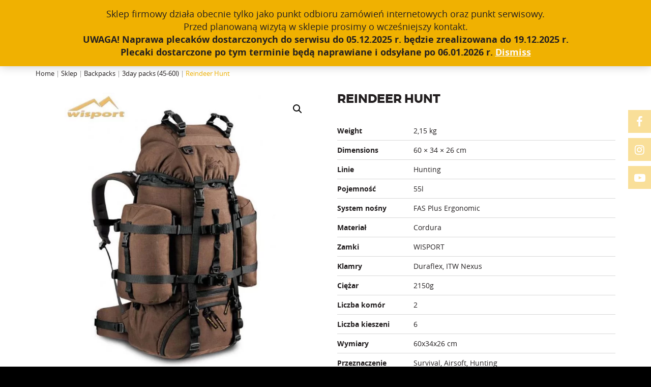

--- FILE ---
content_type: text/html; charset=UTF-8
request_url: https://www.wisport.com.pl/en/shop/reindeer-hunt/
body_size: 19657
content:
<!DOCTYPE html>
<html lang="en-US">
<head>
<meta charset="UTF-8">
<meta name="viewport" content="width=device-width, initial-scale=1.0">
<meta http-equiv="X-UA-Compatible" content="IE=edge">
<link rel="icon" type="image/ico" href="https://www.wisport.com.pl/wp-content/themes/wisport/includes/img/favicon.png" sizes="16x16">
<title>Reindeer Hunt - WISPORT</title>
<link rel="profile" href="http://gmpg.org/xfn/11">
<link rel="pingback" href="https://www.wisport.com.pl/xmlrpc.php">
<meta name='robots' content='index, follow, max-image-preview:large, max-snippet:-1, max-video-preview:-1' />
<style>img:is([sizes="auto" i], [sizes^="auto," i]) { contain-intrinsic-size: 3000px 1500px }</style>
<link rel="alternate" hreflang="en" href="https://www.wisport.com.pl/en/shop/reindeer-hunt/" />
<link rel="alternate" hreflang="pl" href="https://www.wisport.com.pl/sklep/reindeer-hunt/" />
<link rel="alternate" hreflang="x-default" href="https://www.wisport.com.pl/sklep/reindeer-hunt/" />
<script id="cookieyes" type="text/javascript" src="https://cdn-cookieyes.com/client_data/e4e55dc49c55e2d2e0500799/script.js"></script>
<!-- This site is optimized with the Yoast SEO plugin v26.4 - https://yoast.com/wordpress/plugins/seo/ -->
<link rel="canonical" href="https://www.wisport.com.pl/en/shop/reindeer-hunt/" />
<meta property="og:locale" content="en_US" />
<meta property="og:type" content="article" />
<meta property="og:title" content="Reindeer Hunt - WISPORT" />
<meta property="og:description" content="Backpack with a capacity of 55l. With the possibility of attaching a weapon." />
<meta property="og:url" content="https://www.wisport.com.pl/en/shop/reindeer-hunt/" />
<meta property="og:site_name" content="WISPORT" />
<meta property="article:modified_time" content="2024-05-22T07:05:17+00:00" />
<meta property="og:image" content="https://www.wisport.com.pl/wp-content/uploads/reindeer-hunt-main.jpg" />
<meta property="og:image:width" content="739" />
<meta property="og:image:height" content="1024" />
<meta property="og:image:type" content="image/jpeg" />
<meta name="twitter:card" content="summary_large_image" />
<script type="application/ld+json" class="yoast-schema-graph">{"@context":"https://schema.org","@graph":[{"@type":"WebPage","@id":"https://www.wisport.com.pl/en/shop/reindeer-hunt/","url":"https://www.wisport.com.pl/en/shop/reindeer-hunt/","name":"Reindeer Hunt - WISPORT","isPartOf":{"@id":"https://www.wisport.com.pl/#website"},"primaryImageOfPage":{"@id":"https://www.wisport.com.pl/en/shop/reindeer-hunt/#primaryimage"},"image":{"@id":"https://www.wisport.com.pl/en/shop/reindeer-hunt/#primaryimage"},"thumbnailUrl":"https://www.wisport.com.pl/wp-content/uploads/reindeer-hunt-main.jpg","datePublished":"2018-09-10T12:13:19+00:00","dateModified":"2024-05-22T07:05:17+00:00","breadcrumb":{"@id":"https://www.wisport.com.pl/en/shop/reindeer-hunt/#breadcrumb"},"inLanguage":"en-US","potentialAction":[{"@type":"ReadAction","target":["https://www.wisport.com.pl/en/shop/reindeer-hunt/"]}]},{"@type":"ImageObject","inLanguage":"en-US","@id":"https://www.wisport.com.pl/en/shop/reindeer-hunt/#primaryimage","url":"https://www.wisport.com.pl/wp-content/uploads/reindeer-hunt-main.jpg","contentUrl":"https://www.wisport.com.pl/wp-content/uploads/reindeer-hunt-main.jpg","width":739,"height":1024},{"@type":"BreadcrumbList","@id":"https://www.wisport.com.pl/en/shop/reindeer-hunt/#breadcrumb","itemListElement":[{"@type":"ListItem","position":1,"name":"Home","item":"https://www.wisport.com.pl/en/"},{"@type":"ListItem","position":2,"name":"Sklep","item":"https://www.wisport.com.pl/sklep/"},{"@type":"ListItem","position":3,"name":"Backpacks","item":"https://www.wisport.com.pl/en/product-category/backpacks/"},{"@type":"ListItem","position":4,"name":"3day packs (45-60l)","item":"https://www.wisport.com.pl/en/product-category/backpacks/3day-packs/"},{"@type":"ListItem","position":5,"name":"Reindeer Hunt"}]},{"@type":"WebSite","@id":"https://www.wisport.com.pl/#website","url":"https://www.wisport.com.pl/","name":"WISPORT","description":"Polski producent sprzętu outdoorowego","potentialAction":[{"@type":"SearchAction","target":{"@type":"EntryPoint","urlTemplate":"https://www.wisport.com.pl/?s={search_term_string}"},"query-input":{"@type":"PropertyValueSpecification","valueRequired":true,"valueName":"search_term_string"}}],"inLanguage":"en-US"}]}</script>
<!-- / Yoast SEO plugin. -->
<link rel='dns-prefetch' href='//maps.googleapis.com' />
<link rel="alternate" type="application/rss+xml" title="WISPORT &raquo; Feed" href="https://www.wisport.com.pl/en/feed/" />
<link rel="alternate" type="application/rss+xml" title="WISPORT &raquo; Comments Feed" href="https://www.wisport.com.pl/en/comments/feed/" />
<style>
.lazyload,
.lazyloading {
max-width: 100%;
}
</style>
<link rel='stylesheet' id='wp-block-library-css' href='//www.wisport.com.pl/wp-content/cache/wpfc-minified/f3ik6ec1/a1ixz.css' type='text/css' media='all' />
<style id='classic-theme-styles-inline-css' type='text/css'>
/*! This file is auto-generated */
.wp-block-button__link{color:#fff;background-color:#32373c;border-radius:9999px;box-shadow:none;text-decoration:none;padding:calc(.667em + 2px) calc(1.333em + 2px);font-size:1.125em}.wp-block-file__button{background:#32373c;color:#fff;text-decoration:none}
</style>
<style id='global-styles-inline-css' type='text/css'>
:root{--wp--preset--aspect-ratio--square: 1;--wp--preset--aspect-ratio--4-3: 4/3;--wp--preset--aspect-ratio--3-4: 3/4;--wp--preset--aspect-ratio--3-2: 3/2;--wp--preset--aspect-ratio--2-3: 2/3;--wp--preset--aspect-ratio--16-9: 16/9;--wp--preset--aspect-ratio--9-16: 9/16;--wp--preset--color--black: #000000;--wp--preset--color--cyan-bluish-gray: #abb8c3;--wp--preset--color--white: #ffffff;--wp--preset--color--pale-pink: #f78da7;--wp--preset--color--vivid-red: #cf2e2e;--wp--preset--color--luminous-vivid-orange: #ff6900;--wp--preset--color--luminous-vivid-amber: #fcb900;--wp--preset--color--light-green-cyan: #7bdcb5;--wp--preset--color--vivid-green-cyan: #00d084;--wp--preset--color--pale-cyan-blue: #8ed1fc;--wp--preset--color--vivid-cyan-blue: #0693e3;--wp--preset--color--vivid-purple: #9b51e0;--wp--preset--gradient--vivid-cyan-blue-to-vivid-purple: linear-gradient(135deg,rgba(6,147,227,1) 0%,rgb(155,81,224) 100%);--wp--preset--gradient--light-green-cyan-to-vivid-green-cyan: linear-gradient(135deg,rgb(122,220,180) 0%,rgb(0,208,130) 100%);--wp--preset--gradient--luminous-vivid-amber-to-luminous-vivid-orange: linear-gradient(135deg,rgba(252,185,0,1) 0%,rgba(255,105,0,1) 100%);--wp--preset--gradient--luminous-vivid-orange-to-vivid-red: linear-gradient(135deg,rgba(255,105,0,1) 0%,rgb(207,46,46) 100%);--wp--preset--gradient--very-light-gray-to-cyan-bluish-gray: linear-gradient(135deg,rgb(238,238,238) 0%,rgb(169,184,195) 100%);--wp--preset--gradient--cool-to-warm-spectrum: linear-gradient(135deg,rgb(74,234,220) 0%,rgb(151,120,209) 20%,rgb(207,42,186) 40%,rgb(238,44,130) 60%,rgb(251,105,98) 80%,rgb(254,248,76) 100%);--wp--preset--gradient--blush-light-purple: linear-gradient(135deg,rgb(255,206,236) 0%,rgb(152,150,240) 100%);--wp--preset--gradient--blush-bordeaux: linear-gradient(135deg,rgb(254,205,165) 0%,rgb(254,45,45) 50%,rgb(107,0,62) 100%);--wp--preset--gradient--luminous-dusk: linear-gradient(135deg,rgb(255,203,112) 0%,rgb(199,81,192) 50%,rgb(65,88,208) 100%);--wp--preset--gradient--pale-ocean: linear-gradient(135deg,rgb(255,245,203) 0%,rgb(182,227,212) 50%,rgb(51,167,181) 100%);--wp--preset--gradient--electric-grass: linear-gradient(135deg,rgb(202,248,128) 0%,rgb(113,206,126) 100%);--wp--preset--gradient--midnight: linear-gradient(135deg,rgb(2,3,129) 0%,rgb(40,116,252) 100%);--wp--preset--font-size--small: 13px;--wp--preset--font-size--medium: 20px;--wp--preset--font-size--large: 36px;--wp--preset--font-size--x-large: 42px;--wp--preset--font-family--inter: "Inter", sans-serif;--wp--preset--font-family--cardo: Cardo;--wp--preset--spacing--20: 0.44rem;--wp--preset--spacing--30: 0.67rem;--wp--preset--spacing--40: 1rem;--wp--preset--spacing--50: 1.5rem;--wp--preset--spacing--60: 2.25rem;--wp--preset--spacing--70: 3.38rem;--wp--preset--spacing--80: 5.06rem;--wp--preset--shadow--natural: 6px 6px 9px rgba(0, 0, 0, 0.2);--wp--preset--shadow--deep: 12px 12px 50px rgba(0, 0, 0, 0.4);--wp--preset--shadow--sharp: 6px 6px 0px rgba(0, 0, 0, 0.2);--wp--preset--shadow--outlined: 6px 6px 0px -3px rgba(255, 255, 255, 1), 6px 6px rgba(0, 0, 0, 1);--wp--preset--shadow--crisp: 6px 6px 0px rgba(0, 0, 0, 1);}:where(.is-layout-flex){gap: 0.5em;}:where(.is-layout-grid){gap: 0.5em;}body .is-layout-flex{display: flex;}.is-layout-flex{flex-wrap: wrap;align-items: center;}.is-layout-flex > :is(*, div){margin: 0;}body .is-layout-grid{display: grid;}.is-layout-grid > :is(*, div){margin: 0;}:where(.wp-block-columns.is-layout-flex){gap: 2em;}:where(.wp-block-columns.is-layout-grid){gap: 2em;}:where(.wp-block-post-template.is-layout-flex){gap: 1.25em;}:where(.wp-block-post-template.is-layout-grid){gap: 1.25em;}.has-black-color{color: var(--wp--preset--color--black) !important;}.has-cyan-bluish-gray-color{color: var(--wp--preset--color--cyan-bluish-gray) !important;}.has-white-color{color: var(--wp--preset--color--white) !important;}.has-pale-pink-color{color: var(--wp--preset--color--pale-pink) !important;}.has-vivid-red-color{color: var(--wp--preset--color--vivid-red) !important;}.has-luminous-vivid-orange-color{color: var(--wp--preset--color--luminous-vivid-orange) !important;}.has-luminous-vivid-amber-color{color: var(--wp--preset--color--luminous-vivid-amber) !important;}.has-light-green-cyan-color{color: var(--wp--preset--color--light-green-cyan) !important;}.has-vivid-green-cyan-color{color: var(--wp--preset--color--vivid-green-cyan) !important;}.has-pale-cyan-blue-color{color: var(--wp--preset--color--pale-cyan-blue) !important;}.has-vivid-cyan-blue-color{color: var(--wp--preset--color--vivid-cyan-blue) !important;}.has-vivid-purple-color{color: var(--wp--preset--color--vivid-purple) !important;}.has-black-background-color{background-color: var(--wp--preset--color--black) !important;}.has-cyan-bluish-gray-background-color{background-color: var(--wp--preset--color--cyan-bluish-gray) !important;}.has-white-background-color{background-color: var(--wp--preset--color--white) !important;}.has-pale-pink-background-color{background-color: var(--wp--preset--color--pale-pink) !important;}.has-vivid-red-background-color{background-color: var(--wp--preset--color--vivid-red) !important;}.has-luminous-vivid-orange-background-color{background-color: var(--wp--preset--color--luminous-vivid-orange) !important;}.has-luminous-vivid-amber-background-color{background-color: var(--wp--preset--color--luminous-vivid-amber) !important;}.has-light-green-cyan-background-color{background-color: var(--wp--preset--color--light-green-cyan) !important;}.has-vivid-green-cyan-background-color{background-color: var(--wp--preset--color--vivid-green-cyan) !important;}.has-pale-cyan-blue-background-color{background-color: var(--wp--preset--color--pale-cyan-blue) !important;}.has-vivid-cyan-blue-background-color{background-color: var(--wp--preset--color--vivid-cyan-blue) !important;}.has-vivid-purple-background-color{background-color: var(--wp--preset--color--vivid-purple) !important;}.has-black-border-color{border-color: var(--wp--preset--color--black) !important;}.has-cyan-bluish-gray-border-color{border-color: var(--wp--preset--color--cyan-bluish-gray) !important;}.has-white-border-color{border-color: var(--wp--preset--color--white) !important;}.has-pale-pink-border-color{border-color: var(--wp--preset--color--pale-pink) !important;}.has-vivid-red-border-color{border-color: var(--wp--preset--color--vivid-red) !important;}.has-luminous-vivid-orange-border-color{border-color: var(--wp--preset--color--luminous-vivid-orange) !important;}.has-luminous-vivid-amber-border-color{border-color: var(--wp--preset--color--luminous-vivid-amber) !important;}.has-light-green-cyan-border-color{border-color: var(--wp--preset--color--light-green-cyan) !important;}.has-vivid-green-cyan-border-color{border-color: var(--wp--preset--color--vivid-green-cyan) !important;}.has-pale-cyan-blue-border-color{border-color: var(--wp--preset--color--pale-cyan-blue) !important;}.has-vivid-cyan-blue-border-color{border-color: var(--wp--preset--color--vivid-cyan-blue) !important;}.has-vivid-purple-border-color{border-color: var(--wp--preset--color--vivid-purple) !important;}.has-vivid-cyan-blue-to-vivid-purple-gradient-background{background: var(--wp--preset--gradient--vivid-cyan-blue-to-vivid-purple) !important;}.has-light-green-cyan-to-vivid-green-cyan-gradient-background{background: var(--wp--preset--gradient--light-green-cyan-to-vivid-green-cyan) !important;}.has-luminous-vivid-amber-to-luminous-vivid-orange-gradient-background{background: var(--wp--preset--gradient--luminous-vivid-amber-to-luminous-vivid-orange) !important;}.has-luminous-vivid-orange-to-vivid-red-gradient-background{background: var(--wp--preset--gradient--luminous-vivid-orange-to-vivid-red) !important;}.has-very-light-gray-to-cyan-bluish-gray-gradient-background{background: var(--wp--preset--gradient--very-light-gray-to-cyan-bluish-gray) !important;}.has-cool-to-warm-spectrum-gradient-background{background: var(--wp--preset--gradient--cool-to-warm-spectrum) !important;}.has-blush-light-purple-gradient-background{background: var(--wp--preset--gradient--blush-light-purple) !important;}.has-blush-bordeaux-gradient-background{background: var(--wp--preset--gradient--blush-bordeaux) !important;}.has-luminous-dusk-gradient-background{background: var(--wp--preset--gradient--luminous-dusk) !important;}.has-pale-ocean-gradient-background{background: var(--wp--preset--gradient--pale-ocean) !important;}.has-electric-grass-gradient-background{background: var(--wp--preset--gradient--electric-grass) !important;}.has-midnight-gradient-background{background: var(--wp--preset--gradient--midnight) !important;}.has-small-font-size{font-size: var(--wp--preset--font-size--small) !important;}.has-medium-font-size{font-size: var(--wp--preset--font-size--medium) !important;}.has-large-font-size{font-size: var(--wp--preset--font-size--large) !important;}.has-x-large-font-size{font-size: var(--wp--preset--font-size--x-large) !important;}
:where(.wp-block-post-template.is-layout-flex){gap: 1.25em;}:where(.wp-block-post-template.is-layout-grid){gap: 1.25em;}
:where(.wp-block-columns.is-layout-flex){gap: 2em;}:where(.wp-block-columns.is-layout-grid){gap: 2em;}
:root :where(.wp-block-pullquote){font-size: 1.5em;line-height: 1.6;}
</style>
<link rel='stylesheet' id='mat_frontCSS-css' href='//www.wisport.com.pl/wp-content/cache/wpfc-minified/k97xgvuv/a1ixz.css' type='text/css' media='all' />
<link rel='stylesheet' id='photoswipe-css' href='//www.wisport.com.pl/wp-content/cache/wpfc-minified/9lex429e/a1iyk.css' type='text/css' media='all' />
<link rel='stylesheet' id='photoswipe-default-skin-css' href='//www.wisport.com.pl/wp-content/cache/wpfc-minified/12er4w9k/a1iyk.css' type='text/css' media='all' />
<link rel='stylesheet' id='woocommerce-layout-css' href='//www.wisport.com.pl/wp-content/cache/wpfc-minified/1f6xdozg/a1ixz.css' type='text/css' media='all' />
<link rel='stylesheet' id='woocommerce-smallscreen-css' href='//www.wisport.com.pl/wp-content/cache/wpfc-minified/eqfnqbzt/a1ixz.css' type='text/css' media='only screen and (max-width: 768px)' />
<link rel='stylesheet' id='woocommerce-general-css' href='//www.wisport.com.pl/wp-content/cache/wpfc-minified/jy7yzkdt/a1ixz.css' type='text/css' media='all' />
<style id='woocommerce-inline-inline-css' type='text/css'>
.woocommerce form .form-row .required { visibility: visible; }
</style>
<link rel='stylesheet' id='wpml-legacy-dropdown-0-css' href='//www.wisport.com.pl/wp-content/cache/wpfc-minified/eeo0jlov/a1ixz.css' type='text/css' media='all' />
<link rel='stylesheet' id='brands-styles-css' href='//www.wisport.com.pl/wp-content/cache/wpfc-minified/e1z2ht86/a1ixz.css' type='text/css' media='all' />
<link rel='stylesheet' id='_tk-bootstrap-wp-css' href='//www.wisport.com.pl/wp-content/cache/wpfc-minified/2mutccnk/a1ixz.css' type='text/css' media='all' />
<link rel='stylesheet' id='_tk-bootstrap-css' href='//www.wisport.com.pl/wp-content/cache/wpfc-minified/qxpoln46/a1ixz.css' type='text/css' media='all' />
<link rel='stylesheet' id='owl-carousel-css' href='//www.wisport.com.pl/wp-content/cache/wpfc-minified/2yod95nr/a1ixz.css' type='text/css' media='all' />
<link rel='stylesheet' id='animate-css' href='//www.wisport.com.pl/wp-content/cache/wpfc-minified/8lzjg4ey/a1ixz.css' type='text/css' media='all' />
<link rel='stylesheet' id='_tk-font-awesome-css' href='//www.wisport.com.pl/wp-content/cache/wpfc-minified/eun3m6uw/a1ixz.css' type='text/css' media='all' />
<link rel='stylesheet' id='_tk-style-less-css' href='//www.wisport.com.pl/wp-content/cache/wpfc-minified/1o0i9hyh/a1ixz.css' type='text/css' media='all' />
<link rel='stylesheet' id='_tk-style-css' href='//www.wisport.com.pl/wp-content/themes/wisport/style.css?ver=6.8.3' type='text/css' media='all' />
<link rel='stylesheet' id='prdctfltr-css' href='//www.wisport.com.pl/wp-content/cache/wpfc-minified/ei7bn6ms/a1ixz.css' type='text/css' media='all' />
<link rel='stylesheet' id='payu-gateway-css' href='//www.wisport.com.pl/wp-content/cache/wpfc-minified/kx9oiate/a1ixz.css' type='text/css' media='all' />
<link rel='stylesheet' id='ubermenu-css' href='//www.wisport.com.pl/wp-content/cache/wpfc-minified/8aw95n60/a1ixz.css' type='text/css' media='all' />
<link rel='stylesheet' id='ubermenu-font-awesome-all-css' href='//www.wisport.com.pl/wp-content/cache/wpfc-minified/6oloczep/a1ixz.css' type='text/css' media='all' />
<link rel='stylesheet' id='cwginstock_frontend_css-css' href='//www.wisport.com.pl/wp-content/cache/wpfc-minified/22v6o2fz/a1ixz.css' type='text/css' media='' />
<link rel='stylesheet' id='cwginstock_bootstrap-css' href='//www.wisport.com.pl/wp-content/cache/wpfc-minified/2c5hz7ss/a1ixz.css' type='text/css' media='' />
<script type="text/javascript" src="https://www.wisport.com.pl/wp-includes/js/jquery/jquery.min.js?ver=3.7.1" id="jquery-core-js"></script>
<script type="text/javascript" src="https://www.wisport.com.pl/wp-includes/js/jquery/jquery-migrate.min.js?ver=3.4.1" id="jquery-migrate-js"></script>
<script type="text/javascript" id="wpml-cookie-js-extra">
/* <![CDATA[ */
var wpml_cookies = {"wp-wpml_current_language":{"value":"en","expires":1,"path":"\/"}};
var wpml_cookies = {"wp-wpml_current_language":{"value":"en","expires":1,"path":"\/"}};
/* ]]> */
</script>
<script type="text/javascript" src="https://www.wisport.com.pl/wp-content/plugins/sitepress-multilingual-cms/res/js/cookies/language-cookie.js?ver=470000" id="wpml-cookie-js" defer="defer" data-wp-strategy="defer"></script>
<script type="text/javascript" src="https://www.wisport.com.pl/wp-content/plugins/biznes-form/js/script.js?ver=6.8.3" id="mat_frontJS-js"></script>
<script type="text/javascript" src="https://www.wisport.com.pl/wp-content/plugins/register-company/js/jquery.js?ver=6.8.3" id="mat_jquery-js"></script>
<script type="text/javascript" src="https://www.wisport.com.pl/wp-content/plugins/register-company/js/scripts.js?ver=6.8.3" id="xs_frontJS-js"></script>
<script type="text/javascript" src="https://www.wisport.com.pl/wp-content/plugins/woocommerce/assets/js/jquery-blockui/jquery.blockUI.min.js?ver=2.7.0-wc.9.7.1" id="jquery-blockui-js" defer="defer" data-wp-strategy="defer"></script>
<script type="text/javascript" id="wc-add-to-cart-js-extra">
/* <![CDATA[ */
var wc_add_to_cart_params = {"ajax_url":"\/wp-admin\/admin-ajax.php","wc_ajax_url":"\/en\/?wc-ajax=%%endpoint%%","i18n_view_cart":"View cart","cart_url":"https:\/\/www.wisport.com.pl\/en\/cart\/","is_cart":"","cart_redirect_after_add":"no"};
/* ]]> */
</script>
<script type="text/javascript" src="https://www.wisport.com.pl/wp-content/plugins/woocommerce/assets/js/frontend/add-to-cart.min.js?ver=9.7.1" id="wc-add-to-cart-js" defer="defer" data-wp-strategy="defer"></script>
<script type="text/javascript" src="https://www.wisport.com.pl/wp-content/plugins/woocommerce/assets/js/zoom/jquery.zoom.min.js?ver=1.7.21-wc.9.7.1" id="zoom-js" defer="defer" data-wp-strategy="defer"></script>
<script type="text/javascript" src="https://www.wisport.com.pl/wp-content/plugins/woocommerce/assets/js/flexslider/jquery.flexslider.min.js?ver=2.7.2-wc.9.7.1" id="flexslider-js" defer="defer" data-wp-strategy="defer"></script>
<script type="text/javascript" src="https://www.wisport.com.pl/wp-content/plugins/woocommerce/assets/js/photoswipe/photoswipe.min.js?ver=4.1.1-wc.9.7.1" id="photoswipe-js" defer="defer" data-wp-strategy="defer"></script>
<script type="text/javascript" src="https://www.wisport.com.pl/wp-content/plugins/woocommerce/assets/js/photoswipe/photoswipe-ui-default.min.js?ver=4.1.1-wc.9.7.1" id="photoswipe-ui-default-js" defer="defer" data-wp-strategy="defer"></script>
<script type="text/javascript" id="wc-single-product-js-extra">
/* <![CDATA[ */
var wc_single_product_params = {"i18n_required_rating_text":"Please select a rating","i18n_rating_options":["1 of 5 stars","2 of 5 stars","3 of 5 stars","4 of 5 stars","5 of 5 stars"],"i18n_product_gallery_trigger_text":"View full-screen image gallery","review_rating_required":"yes","flexslider":{"rtl":false,"animation":"slide","smoothHeight":true,"directionNav":false,"controlNav":"thumbnails","slideshow":false,"animationSpeed":500,"animationLoop":false,"allowOneSlide":false},"zoom_enabled":"1","zoom_options":[],"photoswipe_enabled":"1","photoswipe_options":{"shareEl":false,"closeOnScroll":false,"history":false,"hideAnimationDuration":0,"showAnimationDuration":0},"flexslider_enabled":"1"};
/* ]]> */
</script>
<script type="text/javascript" src="https://www.wisport.com.pl/wp-content/plugins/woocommerce/assets/js/frontend/single-product.min.js?ver=9.7.1" id="wc-single-product-js" defer="defer" data-wp-strategy="defer"></script>
<script type="text/javascript" src="https://www.wisport.com.pl/wp-content/plugins/woocommerce/assets/js/js-cookie/js.cookie.min.js?ver=2.1.4-wc.9.7.1" id="js-cookie-js" defer="defer" data-wp-strategy="defer"></script>
<script type="text/javascript" id="woocommerce-js-extra">
/* <![CDATA[ */
var woocommerce_params = {"ajax_url":"\/wp-admin\/admin-ajax.php","wc_ajax_url":"\/en\/?wc-ajax=%%endpoint%%","i18n_password_show":"Show password","i18n_password_hide":"Hide password"};
/* ]]> */
</script>
<script type="text/javascript" src="https://www.wisport.com.pl/wp-content/plugins/woocommerce/assets/js/frontend/woocommerce.min.js?ver=9.7.1" id="woocommerce-js" defer="defer" data-wp-strategy="defer"></script>
<script type="text/javascript" id="wpgmza_data-js-extra">
/* <![CDATA[ */
var wpgmza_google_api_status = {"message":"Enqueued","code":"ENQUEUED"};
/* ]]> */
</script>
<script type="text/javascript" src="https://www.wisport.com.pl/wp-content/plugins/wp-google-maps/wpgmza_data.js?ver=6.8.3" id="wpgmza_data-js"></script>
<script type="text/javascript" src="https://www.wisport.com.pl/wp-content/plugins/sitepress-multilingual-cms/templates/language-switchers/legacy-dropdown/script.min.js?ver=1" id="wpml-legacy-dropdown-0-js"></script>
<link rel="https://api.w.org/" href="https://www.wisport.com.pl/en/wp-json/" /><link rel="alternate" title="JSON" type="application/json" href="https://www.wisport.com.pl/en/wp-json/wp/v2/product/5289" /><link rel="EditURI" type="application/rsd+xml" title="RSD" href="https://www.wisport.com.pl/xmlrpc.php?rsd" />
<meta name="generator" content="WordPress 6.8.3" />
<meta name="generator" content="WooCommerce 9.7.1" />
<link rel='shortlink' href='https://www.wisport.com.pl/en/?p=5289' />
<link rel="alternate" title="oEmbed (JSON)" type="application/json+oembed" href="https://www.wisport.com.pl/en/wp-json/oembed/1.0/embed?url=https%3A%2F%2Fwww.wisport.com.pl%2Fen%2Fshop%2Freindeer-hunt%2F" />
<link rel="alternate" title="oEmbed (XML)" type="text/xml+oembed" href="https://www.wisport.com.pl/en/wp-json/oembed/1.0/embed?url=https%3A%2F%2Fwww.wisport.com.pl%2Fen%2Fshop%2Freindeer-hunt%2F&#038;format=xml" />
<meta name="generator" content="WPML ver:4.7.1 stt:1,41;" />
<style id="ubermenu-custom-generated-css">
/** Font Awesome 4 Compatibility **/
.fa{font-style:normal;font-variant:normal;font-weight:normal;font-family:FontAwesome;}
/** UberMenu Custom Menu Styles (Customizer) **/
/* main */
.ubermenu-main.ubermenu-transition-fade .ubermenu-item .ubermenu-submenu-drop { margin-top:0; }
/** UberMenu Custom Menu Item Styles (Menu Item Settings) **/
/* 1615 */   .ubermenu .ubermenu-submenu.ubermenu-submenu-id-1615 { width:100vw; min-width:100vw; }
/* 4995 */   .ubermenu .ubermenu-submenu.ubermenu-submenu-id-4995 { width:100vw; min-width:100vw; }
/** UberMenu Custom Tweaks (General Settings) **/
.ubermenu-submenu-id-1615{
padding-left: 10%!important;
padding-right: 10%!important;
}
/** UberMenu Custom Tweaks - Desktop **/
@media screen and (min-width:960px){
.ubermenu-submenu-id-1615{
padding-left: 1%!important;
padding-right: 1%!important;
}
}
/* Status: Loaded from Transient */
</style>		<script>
document.documentElement.className = document.documentElement.className.replace('no-js', 'js');
</script>
<style>
.no-js img.lazyload {
display: none;
}
figure.wp-block-image img.lazyloading {
min-width: 150px;
}
.lazyload,
.lazyloading {
--smush-placeholder-width: 100px;
--smush-placeholder-aspect-ratio: 1/1;
width: var(--smush-image-width, var(--smush-placeholder-width)) !important;
aspect-ratio: var(--smush-image-aspect-ratio, var(--smush-placeholder-aspect-ratio)) !important;
}
.lazyload, .lazyloading {
opacity: 0;
}
.lazyloaded {
opacity: 1;
transition: opacity 400ms;
transition-delay: 0ms;
}
</style>
<noscript><style>.woocommerce-product-gallery{ opacity: 1 !important; }</style></noscript>
<style type="text/css">.recentcomments a{display:inline !important;padding:0 !important;margin:0 !important;}</style><style class='wp-fonts-local' type='text/css'>
@font-face{font-family:Inter;font-style:normal;font-weight:300 900;font-display:fallback;src:url('https://www.wisport.com.pl/wp-content/plugins/woocommerce/assets/fonts/Inter-VariableFont_slnt,wght.woff2') format('woff2');font-stretch:normal;}
@font-face{font-family:Cardo;font-style:normal;font-weight:400;font-display:fallback;src:url('https://www.wisport.com.pl/wp-content/plugins/woocommerce/assets/fonts/cardo_normal_400.woff2') format('woff2');}
</style>
<meta name="generator" content="WooCommerce Product Filter - All in One WooCommerce Filter"/>		<style type="text/css" id="wp-custom-css">
.woocommerce-product-gallery.woocommerce-product-gallery--with-images .flex-viewport {
min-height: 300px !important;
}
.woocommerce-product-gallery.woocommerce-product-gallery--with-images .flex-viewport a img {
min-height: 300px !important;
width: auto !important;
}		</style>
<script type="text/javascript">
var woocs_is_mobile = 0;
var woocs_drop_down_view = "no";
var woocs_current_currency = {"name":"PLN","rate":1,"symbol":"&#122;&#322;","position":"right_space","is_etalon":1,"hide_cents":0,"decimals":2,"description":"Polish Zloty","flag":"https:\/\/www.wisport.com.pl\/wp-content\/plugins\/woocommerce-currency-switcher\/img\/no_flag.png"};
var woocs_default_currency = {"name":"PLN","rate":1,"symbol":"&#122;&#322;","position":"right_space","is_etalon":1,"hide_cents":0,"decimals":2,"description":"Polish Zloty","flag":"https:\/\/www.wisport.com.pl\/wp-content\/plugins\/woocommerce-currency-switcher\/img\/no_flag.png"};
var woocs_array_of_get = '{}';
woocs_array_no_cents = '["JPY","TWD"]';
var woocs_ajaxurl = "https://www.wisport.com.pl/wp-admin/admin-ajax.php";
var woocs_lang_loading = "loading";
var woocs_shop_is_cached =0;
</script>
</head>
<body class="wp-singular product-template-default single single-product postid-5289 wp-theme-wisport footer_normal fixed-0 adminbar-0 light theme-wisport woocommerce woocommerce-page woocommerce-demo-store woocommerce-no-js currency-pln">
<!-- <div id="fb-root"></div>
<script>(function(d, s, id) {
var js, fjs = d.getElementsByTagName(s)[0];
if (d.getElementById(id)) return;
js = d.createElement(s); js.id = id;
js.src = "//connect.facebook.net/pl_PL/sdk.js#xfbml=1&version=v2.9";
fjs.parentNode.insertBefore(js, fjs);
}(document, 'script', 'facebook-jssdk'));</script> -->
<div class="social-panel transition social-right">
<div class="social-icons social-header widget">
<a href="https://www.facebook.com/Wisport/" target="_blank" class="transition social-">
<i class="fa fa-facebook"
></i>
</a>
<a href="https://www.instagram.com/explore/tags/wisport/" target="_blank" class="transition social-">
<i class="fa fa-instagram"
></i>
</a>
<a href="https://www.youtube.com/channel/UCQ7DZKoP_Bzmx7MITu2Ic1Q/" target="_blank" class="transition social-">
<i class="fa fa-youtube-play"
></i>
</a>
</div>
</div>
<div class="upper-top-section">
<div class="container">
<div class="row">
<div class="col-sm-15 upper-left">
<div class="widget-top">
<div id="text-4" class="widget widget_text">			<div class="textwidget"><p>PROUDLY MADE IN POLAND SINCE 1984</p>
</div>
</div><div id="icl_lang_sel_widget-2" class="widget widget_icl_lang_sel_widget">
<div
class="wpml-ls-sidebars-upper-sidebar wpml-ls wpml-ls-legacy-dropdown js-wpml-ls-legacy-dropdown">
<ul>
<li tabindex="0" class="wpml-ls-slot-upper-sidebar wpml-ls-item wpml-ls-item-en wpml-ls-current-language wpml-ls-first-item wpml-ls-item-legacy-dropdown">
<a href="#" class="js-wpml-ls-item-toggle wpml-ls-item-toggle">
<img
class="wpml-ls-flag lazyload"
data-src="https://www.wisport.com.pl/wp-content/plugins/sitepress-multilingual-cms/res/flags/en.png"
alt=""
src="[data-uri]" style="--smush-placeholder-width: 18px; --smush-placeholder-aspect-ratio: 18/12;" /><span class="wpml-ls-native">English</span></a>
<ul class="wpml-ls-sub-menu">
<li class="wpml-ls-slot-upper-sidebar wpml-ls-item wpml-ls-item-pl wpml-ls-last-item">
<a href="https://www.wisport.com.pl/sklep/reindeer-hunt/" class="wpml-ls-link">
<img
class="wpml-ls-flag lazyload"
data-src="https://www.wisport.com.pl/wp-content/plugins/sitepress-multilingual-cms/res/flags/pl.png"
alt=""
src="[data-uri]" style="--smush-placeholder-width: 18px; --smush-placeholder-aspect-ratio: 18/12;" /><span class="wpml-ls-native" lang="pl">Polski</span></a>
</li>
</ul>
</li>
</ul>
</div>
</div>
<div id="woocs_selector-5" class="widget WOOCS_SELECTOR">
<div class="widget widget-woocommerce-currency-switcher">
<h4 class="widgettitle hidden">k</h4>
<form method="post" action="" class="woocommerce-currency-switcher-form woocs_show_flags" data-ver="2.2.5">
<input type="hidden" name="woocommerce-currency-switcher" value="PLN" />
<select name="woocommerce-currency-switcher" style="width: 100%;" data-width="100%" data-flag-position="right" class="woocommerce-currency-switcher" onchange="woocs_redirect(this.value);
void(0);">
<option style="background:inherit; background-size: 30px 20px;" value="PLN"  selected='selected' data-imagesrc="https://www.wisport.com.pl/wp-content/plugins/woocommerce-currency-switcher/img/no_flag.png" data-icon="https://www.wisport.com.pl/wp-content/plugins/woocommerce-currency-switcher/img/no_flag.png" data-description="Polish Zloty" data-bg="url(&#039;https://www.wisport.com.pl/wp-content/plugins/woocommerce-currency-switcher/img/no_flag.png&#039;) no-repeat 99% 0" class="lazyload">PLN, &#122;&#322;</option>
<option style="background:inherit; background-size: 30px 20px;" value="EUR"  data-imagesrc="https://www.wisport.com.pl/wp-content/plugins/woocommerce-currency-switcher/img/no_flag.png" data-icon="https://www.wisport.com.pl/wp-content/plugins/woocommerce-currency-switcher/img/no_flag.png" data-description="European Euro" data-bg="url(&#039;https://www.wisport.com.pl/wp-content/plugins/woocommerce-currency-switcher/img/no_flag.png&#039;) no-repeat 99% 0" class="lazyload">EUR, &euro;</option>
<option style="background:inherit; background-size: 30px 20px;" value="USD"  data-imagesrc="https://www.wisport.com.pl/wp-content/plugins/woocommerce-currency-switcher/img/no_flag.png" data-icon="https://www.wisport.com.pl/wp-content/plugins/woocommerce-currency-switcher/img/no_flag.png" data-description="U.S. Dollar" data-bg="url(&#039;https://www.wisport.com.pl/wp-content/plugins/woocommerce-currency-switcher/img/no_flag.png&#039;) no-repeat 99% 0" class="lazyload">USD, &#36;</option>
</select>
<div style="display: none;">WOOCS 2.2.5</div>
</form>
</div>
</div>						</div>
</div>
<div class="col-sm-9 upper-right text-right">
<div class="widget-top">
<div class="register">
<a href="https://www.wisport.com.pl/en/register/" title="Register">
Register										</a>
</div>
<div class="login">
<a href="https://www.wisport.com.pl/en/my-account-2/" title="Login">
Sign In		</a>
</div>
<div class="checkout">
<a href="https://www.wisport.com.pl/en/cart/" title="Checkout"><i class="fa fa-shopping-cart"></i> <span>0</span></a>								</div>
</div>
</div>
</div>
</div>
</div>
<nav id="navbar" class="site-navigation transition dark">
<div class="menu-box transition menu-box-normal">
<div class="container">
<div class="row navbar">
<div class="navbar-header">
<!-- Your site title as branding in the menu -->
<a class="navbar-brand" href="https://www.wisport.com.pl/en/" rel="home" title="WISPORT">
<img data-src="https://www.wisport.com.pl/wp-content/themes/wisport/includes/img/logo.png" alt="WISPORT" src="[data-uri]" class="lazyload" style="--smush-placeholder-width: 130px; --smush-placeholder-aspect-ratio: 130/56;">
</a>
<a class="search-btn search-btn-mobile collapsed" data-toggle="collapse" href="#collapseSearch" aria-expanded="false" aria-controls="collapseSearch"><i class="fa fa-search" aria-hidden="true"></i></a>
<!-- .navbar-toggle is used as the toggle for collapsed navbar content -->
<button type="button" class="navbar-toggle" data-toggle="collapse" data-target=".navbar-collapse">
<span class="sr-only">Toggle navigation </span>
<span class="icon-bar"></span>
<span class="icon-bar"></span>
<span class="icon-bar"></span>
</button>
</div>
<div class="top-infobox animate-this">
<div class="collapse navbar-collapse">
<div class="top-infobox-container margintop navbar-box-right">
<a class="search-btn collapsed" data-toggle="collapse" href="#collapseSearch" aria-expanded="false" aria-controls="collapseSearch"><i class="fa fa-search" aria-hidden="true"></i></a>
</div>
<div class="navbar-box-ubermenu">
<!-- UberMenu [Configuration:main] [Theme Loc:primary] [Integration:auto] -->
<!-- [UberMenu Responsive Menu Disabled] --> <nav id="ubermenu-main-116-primary-2" class="ubermenu ubermenu-nojs ubermenu-main ubermenu-menu-116 ubermenu-loc-primary ubermenu-responsive-collapse ubermenu-horizontal ubermenu-transition-shift ubermenu-trigger-hover_intent ubermenu-skin-none  ubermenu-bar-align-full ubermenu-items-align-auto ubermenu-disable-submenu-scroll ubermenu-sub-indicators ubermenu-retractors-responsive ubermenu-submenu-indicator-closes"><ul id="ubermenu-nav-main-116-primary" class="ubermenu-nav"><li id="menu-item-4990" class="ubermenu-item ubermenu-item-type-post_type ubermenu-item-object-page ubermenu-item-4990 ubermenu-item-level-0 ubermenu-column ubermenu-column-auto" ><a class="ubermenu-target ubermenu-item-layout-default ubermenu-item-layout-text_only" href="https://www.wisport.com.pl/en/about-us/" tabindex="0"><span class="ubermenu-target-title ubermenu-target-text">About us</span></a></li><li id="menu-item-4996" class="ubermenu-item ubermenu-item-type-post_type ubermenu-item-object-page ubermenu-item-4996 ubermenu-item-level-0 ubermenu-column ubermenu-column-auto" ><a class="ubermenu-target ubermenu-item-layout-default ubermenu-item-layout-text_only" href="https://www.wisport.com.pl/en/technology/" tabindex="0"><span class="ubermenu-target-title ubermenu-target-text">Technology</span></a></li><li id="menu-item-4995" class="ubermenu-item ubermenu-item-type-post_type ubermenu-item-object-page ubermenu-item-has-children ubermenu-item-4995 ubermenu-item-level-0 ubermenu-column ubermenu-column-auto ubermenu-has-submenu-drop ubermenu-has-submenu-mega" ><a class="ubermenu-target ubermenu-item-layout-default ubermenu-item-layout-text_only" href="https://www.wisport.com.pl/en/shop/" tabindex="0"><span class="ubermenu-target-title ubermenu-target-text">Products</span><i class='ubermenu-sub-indicator fas fa-angle-down'></i></a><ul  class="ubermenu-submenu ubermenu-submenu-id-4995 ubermenu-submenu-type-mega ubermenu-submenu-drop ubermenu-submenu-align-center ubermenu-submenu-content-align-center ubermenu-autoclear"  ><li class="  ubermenu-item ubermenu-item-type-custom ubermenu-item-object-ubermenu-custom ubermenu-item-has-children ubermenu-item-4997 ubermenu-item-level-1 ubermenu-column ubermenu-column-1-5 ubermenu-has-submenu-stack ubermenu-item-type-column ubermenu-column-id-4997"><ul  class="ubermenu-submenu ubermenu-submenu-id-4997 ubermenu-submenu-type-block"  ><li id="menu-item-4998" class="ubermenu-item ubermenu-item-type-taxonomy ubermenu-item-object-product_cat ubermenu-current-product-ancestor ubermenu-current-menu-parent ubermenu-current-product-parent ubermenu-item-has-children ubermenu-item-4998 ubermenu-item-header ubermenu-item-level-2 ubermenu-column ubermenu-column-full ubermenu-has-submenu-stack" ><a class="ubermenu-target ubermenu-item-layout-default ubermenu-item-layout-text_only" href="https://www.wisport.com.pl/en/product-category/backpacks/"><span class="ubermenu-target-title ubermenu-target-text">Backpacks</span></a><ul  class="ubermenu-submenu ubermenu-submenu-id-4998 ubermenu-submenu-type-auto ubermenu-submenu-type-stack"  ><li id="menu-item-5000" class="ubermenu-item ubermenu-item-type-taxonomy ubermenu-item-object-product_cat ubermenu-item-5000 ubermenu-item-auto ubermenu-item-normal ubermenu-item-level-3 ubermenu-column ubermenu-column-auto" ><a class="ubermenu-target ubermenu-item-layout-default ubermenu-item-layout-text_only" href="https://www.wisport.com.pl/en/product-category/backpacks/oneday-pack/"><span class="ubermenu-target-title ubermenu-target-text">Oneday pack (up to 30l)</span></a></li><li id="menu-item-5001" class="ubermenu-item ubermenu-item-type-taxonomy ubermenu-item-object-product_cat ubermenu-item-5001 ubermenu-item-auto ubermenu-item-normal ubermenu-item-level-3 ubermenu-column ubermenu-column-auto" ><a class="ubermenu-target ubermenu-item-layout-default ubermenu-item-layout-text_only" href="https://www.wisport.com.pl/en/product-category/backpacks/patrol/"><span class="ubermenu-target-title ubermenu-target-text">Patrol (30-40l)</span></a></li><li id="menu-item-5002" class="ubermenu-item ubermenu-item-type-taxonomy ubermenu-item-object-product_cat ubermenu-current-product-ancestor ubermenu-current-menu-parent ubermenu-current-product-parent ubermenu-item-5002 ubermenu-item-auto ubermenu-item-normal ubermenu-item-level-3 ubermenu-column ubermenu-column-auto" ><a class="ubermenu-target ubermenu-item-layout-default ubermenu-item-layout-text_only" href="https://www.wisport.com.pl/en/product-category/backpacks/3day-packs/"><span class="ubermenu-target-title ubermenu-target-text">3day packs (45-60l)</span></a></li><li id="menu-item-5003" class="ubermenu-item ubermenu-item-type-taxonomy ubermenu-item-object-product_cat ubermenu-item-5003 ubermenu-item-auto ubermenu-item-normal ubermenu-item-level-3 ubermenu-column ubermenu-column-auto" ><a class="ubermenu-target ubermenu-item-layout-default ubermenu-item-layout-text_only" href="https://www.wisport.com.pl/en/product-category/backpacks/expedition/"><span class="ubermenu-target-title ubermenu-target-text">Expedition (over 60l)</span></a></li><li id="menu-item-5004" class="ubermenu-item ubermenu-item-type-taxonomy ubermenu-item-object-product_cat ubermenu-item-5004 ubermenu-item-auto ubermenu-item-normal ubermenu-item-level-3 ubermenu-column ubermenu-column-auto" ><a class="ubermenu-target ubermenu-item-layout-default ubermenu-item-layout-text_only" href="https://www.wisport.com.pl/en/product-category/backpacks/specials/"><span class="ubermenu-target-title ubermenu-target-text">Specials</span></a></li></ul></li><li id="menu-item-4999" class="ubermenu-item ubermenu-item-type-taxonomy ubermenu-item-object-product_cat ubermenu-item-has-children ubermenu-item-4999 ubermenu-item-header ubermenu-item-level-2 ubermenu-column ubermenu-column-full ubermenu-has-submenu-stack" ><a class="ubermenu-target ubermenu-item-layout-default ubermenu-item-layout-text_only" href="https://www.wisport.com.pl/en/product-category/carring-bags/"><span class="ubermenu-target-title ubermenu-target-text">Carring bags</span></a><ul  class="ubermenu-submenu ubermenu-submenu-id-4999 ubermenu-submenu-type-auto ubermenu-submenu-type-stack"  ><li id="menu-item-5005" class="ubermenu-item ubermenu-item-type-taxonomy ubermenu-item-object-product_cat ubermenu-item-5005 ubermenu-item-auto ubermenu-item-normal ubermenu-item-level-3 ubermenu-column ubermenu-column-auto" ><a class="ubermenu-target ubermenu-item-layout-default ubermenu-item-layout-text_only" href="https://www.wisport.com.pl/en/product-category/carring-bags/messengers-bags/"><span class="ubermenu-target-title ubermenu-target-text">Messengers bags</span></a></li><li id="menu-item-5006" class="ubermenu-item ubermenu-item-type-taxonomy ubermenu-item-object-product_cat ubermenu-item-5006 ubermenu-item-auto ubermenu-item-normal ubermenu-item-level-3 ubermenu-column ubermenu-column-auto" ><a class="ubermenu-target ubermenu-item-layout-default ubermenu-item-layout-text_only" href="https://www.wisport.com.pl/en/product-category/carring-bags/weapon-bags/"><span class="ubermenu-target-title ubermenu-target-text">Weapon bags</span></a></li></ul></li></ul></li><li class="  ubermenu-item ubermenu-item-type-custom ubermenu-item-object-ubermenu-custom ubermenu-item-has-children ubermenu-item-5007 ubermenu-item-level-1 ubermenu-column ubermenu-column-1-5 ubermenu-has-submenu-stack ubermenu-item-type-column ubermenu-column-id-5007"><ul  class="ubermenu-submenu ubermenu-submenu-id-5007 ubermenu-submenu-type-block ubermenu-autoclear"  ><li id="menu-item-5008" class="ubermenu-item ubermenu-item-type-taxonomy ubermenu-item-object-product_cat ubermenu-item-has-children ubermenu-item-5008 ubermenu-item-header ubermenu-item-level-2 ubermenu-column ubermenu-column-full ubermenu-has-submenu-stack" ><a class="ubermenu-target ubermenu-item-layout-default ubermenu-item-layout-text_only" href="https://www.wisport.com.pl/en/product-category/accessories/"><span class="ubermenu-target-title ubermenu-target-text">Accessories</span></a><ul  class="ubermenu-submenu ubermenu-submenu-id-5008 ubermenu-submenu-type-auto ubermenu-submenu-type-stack"  ><li id="menu-item-5009" class="ubermenu-item ubermenu-item-type-taxonomy ubermenu-item-object-product_cat ubermenu-item-5009 ubermenu-item-auto ubermenu-item-normal ubermenu-item-level-3 ubermenu-column ubermenu-column-auto" ><a class="ubermenu-target ubermenu-item-layout-default ubermenu-item-layout-text_only" href="https://www.wisport.com.pl/en/product-category/accessories/waist-bags-wallets/"><span class="ubermenu-target-title ubermenu-target-text">Waist bags, wallets</span></a></li><li id="menu-item-5010" class="ubermenu-item ubermenu-item-type-taxonomy ubermenu-item-object-product_cat ubermenu-item-5010 ubermenu-item-auto ubermenu-item-normal ubermenu-item-level-3 ubermenu-column ubermenu-column-auto" ><a class="ubermenu-target ubermenu-item-layout-default ubermenu-item-layout-text_only" href="https://www.wisport.com.pl/en/product-category/accessories/pockets-and-holders/"><span class="ubermenu-target-title ubermenu-target-text">Pockets and holders</span></a></li><li id="menu-item-5011" class="ubermenu-item ubermenu-item-type-taxonomy ubermenu-item-object-product_cat ubermenu-item-5011 ubermenu-item-auto ubermenu-item-normal ubermenu-item-level-3 ubermenu-column ubermenu-column-auto" ><a class="ubermenu-target ubermenu-item-layout-default ubermenu-item-layout-text_only" href="https://www.wisport.com.pl/en/product-category/accessories/transport-sacks/"><span class="ubermenu-target-title ubermenu-target-text">Transport sacks</span></a></li><li id="menu-item-5012" class="ubermenu-item ubermenu-item-type-taxonomy ubermenu-item-object-product_cat ubermenu-item-5012 ubermenu-item-auto ubermenu-item-normal ubermenu-item-level-3 ubermenu-column ubermenu-column-auto" ><a class="ubermenu-target ubermenu-item-layout-default ubermenu-item-layout-text_only" href="https://www.wisport.com.pl/en/product-category/accessories/first-aid-kit-and-pods/"><span class="ubermenu-target-title ubermenu-target-text">First aid kit and pods</span></a></li><li id="menu-item-5013" class="ubermenu-item ubermenu-item-type-taxonomy ubermenu-item-object-product_cat ubermenu-item-5013 ubermenu-item-auto ubermenu-item-normal ubermenu-item-level-3 ubermenu-column ubermenu-column-auto" ><a class="ubermenu-target ubermenu-item-layout-default ubermenu-item-layout-text_only" href="https://www.wisport.com.pl/en/product-category/accessories/covers/"><span class="ubermenu-target-title ubermenu-target-text">Covers</span></a></li><li id="menu-item-5014" class="ubermenu-item ubermenu-item-type-taxonomy ubermenu-item-object-product_cat ubermenu-item-5014 ubermenu-item-auto ubermenu-item-normal ubermenu-item-level-3 ubermenu-column ubermenu-column-auto" ><a class="ubermenu-target ubermenu-item-layout-default ubermenu-item-layout-text_only" href="https://www.wisport.com.pl/en/product-category/accessories/map-holders/"><span class="ubermenu-target-title ubermenu-target-text">Map holders</span></a></li><li id="menu-item-5015" class="ubermenu-item ubermenu-item-type-taxonomy ubermenu-item-object-product_cat ubermenu-item-5015 ubermenu-item-auto ubermenu-item-normal ubermenu-item-level-3 ubermenu-column ubermenu-column-auto" ><a class="ubermenu-target ubermenu-item-layout-default ubermenu-item-layout-text_only" href="https://www.wisport.com.pl/en/product-category/accessories/others/"><span class="ubermenu-target-title ubermenu-target-text">Others</span></a></li></ul></li><li id="menu-item-5016" class="ubermenu-item ubermenu-item-type-taxonomy ubermenu-item-object-product_cat ubermenu-item-has-children ubermenu-item-5016 ubermenu-item-header ubermenu-item-level-2 ubermenu-column ubermenu-column-full ubermenu-has-submenu-stack" ><a class="ubermenu-target ubermenu-item-layout-default ubermenu-item-layout-text_only" href="https://www.wisport.com.pl/en/product-category/wear/"><span class="ubermenu-target-title ubermenu-target-text">Wear</span></a><ul  class="ubermenu-submenu ubermenu-submenu-id-5016 ubermenu-submenu-type-auto ubermenu-submenu-type-stack"  ><li id="menu-item-5017" class="ubermenu-item ubermenu-item-type-taxonomy ubermenu-item-object-product_cat ubermenu-item-5017 ubermenu-item-auto ubermenu-item-normal ubermenu-item-level-3 ubermenu-column ubermenu-column-auto" ><a class="ubermenu-target ubermenu-item-layout-default ubermenu-item-layout-text_only" href="https://www.wisport.com.pl/en/product-category/wear/socks/"><span class="ubermenu-target-title ubermenu-target-text">Socks</span></a></li><li id="menu-item-5018" class="ubermenu-item ubermenu-item-type-taxonomy ubermenu-item-object-product_cat ubermenu-item-5018 ubermenu-item-auto ubermenu-item-normal ubermenu-item-level-3 ubermenu-column ubermenu-column-auto" ><a class="ubermenu-target ubermenu-item-layout-default ubermenu-item-layout-text_only" href="https://www.wisport.com.pl/en/product-category/wear/gaiters/"><span class="ubermenu-target-title ubermenu-target-text">Gaiters</span></a></li></ul></li></ul></li><li class="  ubermenu-item ubermenu-item-type-custom ubermenu-item-object-ubermenu-custom ubermenu-item-has-children ubermenu-item-5019 ubermenu-item-level-1 ubermenu-column ubermenu-column-1-6 ubermenu-has-submenu-stack ubermenu-item-type-column ubermenu-column-id-5019"><ul  class="ubermenu-submenu ubermenu-submenu-id-5019 ubermenu-submenu-type-block ubermenu-autoclear"  ><li id="menu-item-5020" class="ubermenu-item ubermenu-item-type-taxonomy ubermenu-item-object-product_cat ubermenu-item-has-children ubermenu-item-5020 ubermenu-item-header ubermenu-item-level-2 ubermenu-column ubermenu-column-full ubermenu-has-submenu-stack" ><a class="ubermenu-target ubermenu-item-layout-default ubermenu-item-layout-text_only" href="https://www.wisport.com.pl/en/product-category/buckles-and-straps/"><span class="ubermenu-target-title ubermenu-target-text">Buckles and straps</span></a><ul  class="ubermenu-submenu ubermenu-submenu-id-5020 ubermenu-submenu-type-auto ubermenu-submenu-type-stack"  ><li id="menu-item-5021" class="ubermenu-item ubermenu-item-type-taxonomy ubermenu-item-object-product_cat ubermenu-item-5021 ubermenu-item-auto ubermenu-item-normal ubermenu-item-level-3 ubermenu-column ubermenu-column-auto" ><a class="ubermenu-target ubermenu-item-layout-default ubermenu-item-layout-text_only" href="https://www.wisport.com.pl/en/product-category/buckles-and-straps/buckles/"><span class="ubermenu-target-title ubermenu-target-text">Buckles</span></a></li><li id="menu-item-5022" class="ubermenu-item ubermenu-item-type-taxonomy ubermenu-item-object-product_cat ubermenu-item-5022 ubermenu-item-auto ubermenu-item-normal ubermenu-item-level-3 ubermenu-column ubermenu-column-auto" ><a class="ubermenu-target ubermenu-item-layout-default ubermenu-item-layout-text_only" href="https://www.wisport.com.pl/en/product-category/buckles-and-straps/straps/"><span class="ubermenu-target-title ubermenu-target-text">Straps</span></a></li><li id="menu-item-5023" class="ubermenu-item ubermenu-item-type-taxonomy ubermenu-item-object-product_cat ubermenu-item-5023 ubermenu-item-auto ubermenu-item-normal ubermenu-item-level-3 ubermenu-column ubermenu-column-auto" ><a class="ubermenu-target ubermenu-item-layout-default ubermenu-item-layout-text_only" href="https://www.wisport.com.pl/en/product-category/buckles-and-straps/fabrics/"><span class="ubermenu-target-title ubermenu-target-text">Fabrics</span></a></li><li id="menu-item-5024" class="ubermenu-item ubermenu-item-type-taxonomy ubermenu-item-object-product_cat ubermenu-item-5024 ubermenu-item-auto ubermenu-item-normal ubermenu-item-level-3 ubermenu-column ubermenu-column-auto" ><a class="ubermenu-target ubermenu-item-layout-default ubermenu-item-layout-text_only" href="https://www.wisport.com.pl/en/product-category/buckles-and-straps/tapes/"><span class="ubermenu-target-title ubermenu-target-text">Tapes</span></a></li></ul></li><li id="menu-item-5026" class="ubermenu-item ubermenu-item-type-taxonomy ubermenu-item-object-product_cat ubermenu-item-5026 ubermenu-item-header ubermenu-item-level-2 ubermenu-column ubermenu-column-full" ><a class="ubermenu-target ubermenu-item-layout-default ubermenu-item-layout-text_only" href="https://www.wisport.com.pl/en/product-category/sale/"><span class="ubermenu-target-title ubermenu-target-text">Sale</span></a></li><li id="menu-item-5025" class="ubermenu-item ubermenu-item-type-taxonomy ubermenu-item-object-product_cat ubermenu-item-5025 ubermenu-item-header ubermenu-item-level-2 ubermenu-column ubermenu-column-full" ><a class="ubermenu-target ubermenu-item-layout-default ubermenu-item-layout-text_only" href="https://www.wisport.com.pl/en/product-category/news/"><span class="ubermenu-target-title ubermenu-target-text">News</span></a></li></ul></li><li class="  ubermenu-item ubermenu-item-type-custom ubermenu-item-object-ubermenu-custom ubermenu-item-has-children ubermenu-item-5027 ubermenu-item-level-1 ubermenu-column ubermenu-column-1-4 ubermenu-has-submenu-stack ubermenu-item-type-column ubermenu-column-id-5027"><ul  class="ubermenu-submenu ubermenu-submenu-id-5027 ubermenu-submenu-type-block ubermenu-autoclear"  ><li id="menu-item-5049" class="ubermenu-item ubermenu-item-type-custom ubermenu-item-object-ubermenu-custom ubermenu-item-5049 ubermenu-item-auto ubermenu-item-header ubermenu-item-level-2 ubermenu-column ubermenu-column-full" ><ul class="ubermenu-content-block ubermenu-widget-area ubermenu-autoclear"><li id="bestsellers_widget-4" class="widget widget_bestsellers_widget ubermenu-column-full ubermenu-widget ubermenu-column ubermenu-item-header">
<div class="products-widget owl-carousel owl-1-nav">
<div class="product">
<div class="product-thumbnail">
<img width="300" height="195" src="https://www.wisport.com.pl/wp-content/uploads/gumy-do-tasm-25-main-300x195.jpeg" class="attachment-medium size-medium wp-post-image" alt="" decoding="async" fetchpriority="high" srcset="https://www.wisport.com.pl/wp-content/uploads/gumy-do-tasm-25-main-300x195.jpeg 300w, https://www.wisport.com.pl/wp-content/uploads/gumy-do-tasm-25-main.jpeg 341w" sizes="(max-width: 300px) 100vw, 300px" />						</div>
<div class="product-content">
<h4>Gums to tapes 25 mm</h4>
<p><span class="woocommerce-Price-amount amount"><bdi>0,00&nbsp;<span class="woocommerce-Price-currencySymbol">&#122;&#322;</span></bdi></span></p>
<a href="https://www.wisport.com.pl/en/shop/gums-to-tapes-25-mm/">See product<i class="fa fa-angle-double-right"></i></a>
</div>
</div>
<div class="product">
<div class="product-thumbnail">
<img width="260" height="200" data-src="https://www.wisport.com.pl/wp-content/uploads/gumy-do-tasm-50-main.jpeg" class="attachment-medium size-medium wp-post-image lazyload" alt="" decoding="async" src="[data-uri]" style="--smush-placeholder-width: 260px; --smush-placeholder-aspect-ratio: 260/200;" />						</div>
<div class="product-content">
<h4>Gums to tapes 50 mm</h4>
<p><span class="woocommerce-Price-amount amount"><bdi>0,00&nbsp;<span class="woocommerce-Price-currencySymbol">&#122;&#322;</span></bdi></span></p>
<a href="https://www.wisport.com.pl/en/shop/gums-to-tapes-50-mm/">See product<i class="fa fa-angle-double-right"></i></a>
</div>
</div>
<div class="product">
<div class="product-thumbnail">
<img width="224" height="300" data-src="https://www.wisport.com.pl/wp-content/uploads/klamerka-zatrzaskowa-25-main-224x300.jpeg" class="attachment-medium size-medium wp-post-image lazyload" alt="" decoding="async" data-srcset="https://www.wisport.com.pl/wp-content/uploads/klamerka-zatrzaskowa-25-main-224x300.jpeg 224w, https://www.wisport.com.pl/wp-content/uploads/klamerka-zatrzaskowa-25-main-300x401.jpeg 300w, https://www.wisport.com.pl/wp-content/uploads/klamerka-zatrzaskowa-25-main.jpeg 362w" data-sizes="(max-width: 224px) 100vw, 224px" src="[data-uri]" style="--smush-placeholder-width: 224px; --smush-placeholder-aspect-ratio: 224/300;" />						</div>
<div class="product-content">
<h4>Fastex 25 mm</h4>
<p><span class="woocommerce-Price-amount amount"><bdi>4,50&nbsp;<span class="woocommerce-Price-currencySymbol">&#122;&#322;</span></bdi></span></p>
<a href="https://www.wisport.com.pl/en/shop/fastex-25-mm/">See product<i class="fa fa-angle-double-right"></i></a>
</div>
</div>
<div class="product">
<div class="product-thumbnail">
<img width="268" height="300" data-src="https://www.wisport.com.pl/wp-content/uploads/klamerka-CamelSystem-main-268x300.jpg" class="attachment-medium size-medium wp-post-image lazyload" alt="" decoding="async" data-srcset="https://www.wisport.com.pl/wp-content/uploads/klamerka-CamelSystem-main-268x300.jpg 268w, https://www.wisport.com.pl/wp-content/uploads/klamerka-CamelSystem-main-768x860.jpg 768w, https://www.wisport.com.pl/wp-content/uploads/klamerka-CamelSystem-main.jpg 914w, https://www.wisport.com.pl/wp-content/uploads/klamerka-CamelSystem-main-300x336.jpg 300w, https://www.wisport.com.pl/wp-content/uploads/klamerka-CamelSystem-main-600x672.jpg 600w" data-sizes="(max-width: 268px) 100vw, 268px" src="[data-uri]" style="--smush-placeholder-width: 268px; --smush-placeholder-aspect-ratio: 268/300;" />						</div>
<div class="product-content">
<h4>Hydration tube holder</h4>
<p><span class="woocommerce-Price-amount amount"><bdi>3,50&nbsp;<span class="woocommerce-Price-currencySymbol">&#122;&#322;</span></bdi></span></p>
<a href="https://www.wisport.com.pl/en/shop/hydration-tube-holder/">See product<i class="fa fa-angle-double-right"></i></a>
</div>
</div>
<div class="product">
<div class="product-thumbnail">
<img width="214" height="300" data-src="https://www.wisport.com.pl/wp-content/uploads/skarpeta-letnia-main-214x300.jpg" class="attachment-medium size-medium wp-post-image lazyload" alt="" decoding="async" data-srcset="https://www.wisport.com.pl/wp-content/uploads/skarpeta-letnia-main-214x300.jpg 214w, https://www.wisport.com.pl/wp-content/uploads/skarpeta-letnia-main.jpg 730w, https://www.wisport.com.pl/wp-content/uploads/skarpeta-letnia-main-300x421.jpg 300w, https://www.wisport.com.pl/wp-content/uploads/skarpeta-letnia-main-600x842.jpg 600w" data-sizes="(max-width: 214px) 100vw, 214px" src="[data-uri]" style="--smush-placeholder-width: 214px; --smush-placeholder-aspect-ratio: 214/300;" />						</div>
<div class="product-content">
<h4>Summer socks</h4>
<p><span class="woocommerce-Price-amount amount"><bdi>24,99&nbsp;<span class="woocommerce-Price-currencySymbol">&#122;&#322;</span></bdi></span></p>
<a href="https://www.wisport.com.pl/en/shop/summer-socks/">See product<i class="fa fa-angle-double-right"></i></a>
</div>
</div>
</div>
</li></ul></li></ul></li></ul></li><li id="menu-item-4991" class="ubermenu-item ubermenu-item-type-post_type ubermenu-item-object-page ubermenu-item-4991 ubermenu-item-level-0 ubermenu-column ubermenu-column-auto" ><a class="ubermenu-target ubermenu-item-layout-default ubermenu-item-layout-text_only" href="https://www.wisport.com.pl/en/b2b/" tabindex="0"><span class="ubermenu-target-title ubermenu-target-text">B2B</span></a></li><li id="menu-item-4993" class="ubermenu-item ubermenu-item-type-post_type ubermenu-item-object-page ubermenu-item-4993 ubermenu-item-level-0 ubermenu-column ubermenu-column-auto" ><a class="ubermenu-target ubermenu-item-layout-default ubermenu-item-layout-text_only" href="https://www.wisport.com.pl/en/s-w-a-t/" tabindex="0"><span class="ubermenu-target-title ubermenu-target-text">S.W.A.T.</span></a></li><li id="menu-item-4994" class="ubermenu-item ubermenu-item-type-post_type ubermenu-item-object-page ubermenu-item-4994 ubermenu-item-level-0 ubermenu-column ubermenu-column-auto" ><a class="ubermenu-target ubermenu-item-layout-default ubermenu-item-layout-text_only" href="https://www.wisport.com.pl/en/sales-network/" tabindex="0"><span class="ubermenu-target-title ubermenu-target-text">Sales network</span></a></li><li id="menu-item-4992" class="ubermenu-item ubermenu-item-type-post_type ubermenu-item-object-page ubermenu-item-4992 ubermenu-item-level-0 ubermenu-column ubermenu-column-auto" ><a class="ubermenu-target ubermenu-item-layout-default ubermenu-item-layout-text_only" href="https://www.wisport.com.pl/en/contact/" tabindex="0"><span class="ubermenu-target-title ubermenu-target-text">Contact</span></a></li></ul></nav>
<!-- End UberMenu -->
</div>
</div>
</div>
</div>
</div>
</div>
<div class="collapse collapseSearch" id="collapseSearch">
<div class="panel-body">
<div class="search-box">
<div class="container">
<div class="row">
<div class="col-sm-24">
<form role="search" method="get" class="woocommerce-product-search" action="https://www.wisport.com.pl/en/">
<label class="screen-reader-text" for="woocommerce-product-search-field-0">Search for:</label>
<input type="search" id="woocommerce-product-search-field-0" class="search-field" placeholder="Search products&hellip;" value="" name="s" />
<button type="submit" value="Search" class="">Search</button>
<input type="hidden" name="post_type" value="product" />
</form>
<button type="reset" class="search_close"></button>
</div>
</div>
</div>
</div>
</div>
</div>
</nav>
<div class="title-container">
<div class="container">
<div class="row display-flex-middle">
<div class="col-sm-24">
<div class="breadcrumbs-box"><p id="breadcrumbs"><span><span><a href="https://www.wisport.com.pl/en/">Home</a></span> | <span><a href="https://www.wisport.com.pl/sklep/">Sklep</a></span> | <span><a href="https://www.wisport.com.pl/en/product-category/backpacks/">Backpacks</a></span> | <span><a href="https://www.wisport.com.pl/en/product-category/backpacks/3day-packs/">3day packs (45-60l)</a></span> | <span class="breadcrumb_last" aria-current="page">Reindeer Hunt</span></span></p></div>
</div>
</div>
</div>
</div>
<div class="main-content">
<div class="container">
<div class="row">
<div class="col-sm-24">
<div id="primary" class="content-area"><main id="main" class="site-main" role="main">
<div class="woocommerce-notices-wrapper"></div><div id="product-5289" class="product type-product post-5289 status-publish first instock product_cat-3day-packs product_cat-backpacks has-post-thumbnail shipping-taxable purchasable product-type-variable">
<div class="woocommerce-product-gallery woocommerce-product-gallery--with-images woocommerce-product-gallery--columns-4 images" data-columns="4" style="opacity: 0; transition: opacity .25s ease-in-out;">
<div class="woocommerce-product-gallery__wrapper">
<div data-thumb="https://www.wisport.com.pl/wp-content/uploads/reindeer-hunt-main-100x100.jpg" data-thumb-alt="Reindeer Hunt" data-thumb-srcset="https://www.wisport.com.pl/wp-content/uploads/reindeer-hunt-main-100x100.jpg 100w, https://www.wisport.com.pl/wp-content/uploads/reindeer-hunt-main-150x150.jpg 150w"  data-thumb-sizes="(max-width: 100px) 100vw, 100px" class="woocommerce-product-gallery__image"><a href="https://www.wisport.com.pl/wp-content/uploads/reindeer-hunt-main.jpg"><img loading="lazy" width="600" height="831" src="https://www.wisport.com.pl/wp-content/uploads/reindeer-hunt-main-600x831.jpg" class="wp-post-image" alt="Reindeer Hunt" data-caption="" data-src="https://www.wisport.com.pl/wp-content/uploads/reindeer-hunt-main.jpg" data-large_image="https://www.wisport.com.pl/wp-content/uploads/reindeer-hunt-main.jpg" data-large_image_width="739" data-large_image_height="1024" decoding="async" srcset="https://www.wisport.com.pl/wp-content/uploads/reindeer-hunt-main-600x831.jpg 600w, https://www.wisport.com.pl/wp-content/uploads/reindeer-hunt-main-217x300.jpg 217w, https://www.wisport.com.pl/wp-content/uploads/reindeer-hunt-main.jpg 739w, https://www.wisport.com.pl/wp-content/uploads/reindeer-hunt-main-300x416.jpg 300w" sizes="(max-width: 600px) 100vw, 600px" /></a></div><div data-thumb="https://www.wisport.com.pl/wp-content/uploads/reindeer-hunt-weapon-mount-100x100.jpg" data-thumb-alt="Reindeer Hunt - Image 2" data-thumb-srcset="https://www.wisport.com.pl/wp-content/uploads/reindeer-hunt-weapon-mount-100x100.jpg 100w, https://www.wisport.com.pl/wp-content/uploads/reindeer-hunt-weapon-mount-150x150.jpg 150w"  data-thumb-sizes="(max-width: 100px) 100vw, 100px" class="woocommerce-product-gallery__image"><a href="https://www.wisport.com.pl/wp-content/uploads/reindeer-hunt-weapon-mount.jpg"><img loading="lazy" width="543" height="1024" src="https://www.wisport.com.pl/wp-content/uploads/reindeer-hunt-weapon-mount.jpg" class="" alt="Reindeer Hunt - Image 2" data-caption="" data-src="https://www.wisport.com.pl/wp-content/uploads/reindeer-hunt-weapon-mount.jpg" data-large_image="https://www.wisport.com.pl/wp-content/uploads/reindeer-hunt-weapon-mount.jpg" data-large_image_width="543" data-large_image_height="1024" decoding="async" srcset="https://www.wisport.com.pl/wp-content/uploads/reindeer-hunt-weapon-mount.jpg 543w, https://www.wisport.com.pl/wp-content/uploads/reindeer-hunt-weapon-mount-159x300.jpg 159w, https://www.wisport.com.pl/wp-content/uploads/reindeer-hunt-weapon-mount-300x566.jpg 300w" sizes="(max-width: 543px) 100vw, 543px" /></a></div><div data-thumb="https://www.wisport.com.pl/wp-content/uploads/reindeer-hunt-carrying-system-100x100.jpg" data-thumb-alt="Reindeer Hunt - Image 3" data-thumb-srcset="https://www.wisport.com.pl/wp-content/uploads/reindeer-hunt-carrying-system-100x100.jpg 100w, https://www.wisport.com.pl/wp-content/uploads/reindeer-hunt-carrying-system-150x150.jpg 150w"  data-thumb-sizes="(max-width: 100px) 100vw, 100px" class="woocommerce-product-gallery__image"><a href="https://www.wisport.com.pl/wp-content/uploads/reindeer-hunt-carrying-system.jpg"><img loading="lazy" width="600" height="794" src="https://www.wisport.com.pl/wp-content/uploads/reindeer-hunt-carrying-system-600x794.jpg" class="" alt="Reindeer Hunt - Image 3" data-caption="" data-src="https://www.wisport.com.pl/wp-content/uploads/reindeer-hunt-carrying-system.jpg" data-large_image="https://www.wisport.com.pl/wp-content/uploads/reindeer-hunt-carrying-system.jpg" data-large_image_width="774" data-large_image_height="1024" decoding="async" srcset="https://www.wisport.com.pl/wp-content/uploads/reindeer-hunt-carrying-system-600x794.jpg 600w, https://www.wisport.com.pl/wp-content/uploads/reindeer-hunt-carrying-system-227x300.jpg 227w, https://www.wisport.com.pl/wp-content/uploads/reindeer-hunt-carrying-system-768x1016.jpg 768w, https://www.wisport.com.pl/wp-content/uploads/reindeer-hunt-carrying-system.jpg 774w, https://www.wisport.com.pl/wp-content/uploads/reindeer-hunt-carrying-system-300x397.jpg 300w" sizes="(max-width: 600px) 100vw, 600px" /></a></div><div data-thumb="https://www.wisport.com.pl/wp-content/uploads/reindeer-hunt-flap-100x100.jpg" data-thumb-alt="Reindeer Hunt - Image 4" data-thumb-srcset="https://www.wisport.com.pl/wp-content/uploads/reindeer-hunt-flap-100x100.jpg 100w, https://www.wisport.com.pl/wp-content/uploads/reindeer-hunt-flap-150x150.jpg 150w"  data-thumb-sizes="(max-width: 100px) 100vw, 100px" class="woocommerce-product-gallery__image"><a href="https://www.wisport.com.pl/wp-content/uploads/reindeer-hunt-flap.jpg"><img loading="lazy" width="600" height="503" src="https://www.wisport.com.pl/wp-content/uploads/reindeer-hunt-flap-600x503.jpg" class="" alt="Reindeer Hunt - Image 4" data-caption="" data-src="https://www.wisport.com.pl/wp-content/uploads/reindeer-hunt-flap.jpg" data-large_image="https://www.wisport.com.pl/wp-content/uploads/reindeer-hunt-flap.jpg" data-large_image_width="1024" data-large_image_height="858" decoding="async" srcset="https://www.wisport.com.pl/wp-content/uploads/reindeer-hunt-flap-600x503.jpg 600w, https://www.wisport.com.pl/wp-content/uploads/reindeer-hunt-flap-300x251.jpg 300w, https://www.wisport.com.pl/wp-content/uploads/reindeer-hunt-flap-768x644.jpg 768w, https://www.wisport.com.pl/wp-content/uploads/reindeer-hunt-flap.jpg 1024w" sizes="(max-width: 600px) 100vw, 600px" /></a></div><div data-thumb="https://www.wisport.com.pl/wp-content/uploads/Reindeer-Hunt-olive-green_1-100x100.jpg" data-thumb-alt="Reindeer Hunt - Image 5" data-thumb-srcset="https://www.wisport.com.pl/wp-content/uploads/Reindeer-Hunt-olive-green_1-100x100.jpg 100w, https://www.wisport.com.pl/wp-content/uploads/Reindeer-Hunt-olive-green_1-150x150.jpg 150w, https://www.wisport.com.pl/wp-content/uploads/Reindeer-Hunt-olive-green_1-300x300.jpg 300w, https://www.wisport.com.pl/wp-content/uploads/Reindeer-Hunt-olive-green_1-768x768.jpg 768w, https://www.wisport.com.pl/wp-content/uploads/Reindeer-Hunt-olive-green_1-600x600.jpg 600w, https://www.wisport.com.pl/wp-content/uploads/Reindeer-Hunt-olive-green_1.jpg 800w"  data-thumb-sizes="(max-width: 100px) 100vw, 100px" class="woocommerce-product-gallery__image"><a href="https://www.wisport.com.pl/wp-content/uploads/Reindeer-Hunt-olive-green_1.jpg"><img loading="lazy" width="600" height="600" src="https://www.wisport.com.pl/wp-content/uploads/Reindeer-Hunt-olive-green_1-600x600.jpg" class="" alt="Reindeer Hunt - Image 5" data-caption="" data-src="https://www.wisport.com.pl/wp-content/uploads/Reindeer-Hunt-olive-green_1.jpg" data-large_image="https://www.wisport.com.pl/wp-content/uploads/Reindeer-Hunt-olive-green_1.jpg" data-large_image_width="800" data-large_image_height="800" decoding="async" srcset="https://www.wisport.com.pl/wp-content/uploads/Reindeer-Hunt-olive-green_1-600x600.jpg 600w, https://www.wisport.com.pl/wp-content/uploads/Reindeer-Hunt-olive-green_1-150x150.jpg 150w, https://www.wisport.com.pl/wp-content/uploads/Reindeer-Hunt-olive-green_1-300x300.jpg 300w, https://www.wisport.com.pl/wp-content/uploads/Reindeer-Hunt-olive-green_1-768x768.jpg 768w, https://www.wisport.com.pl/wp-content/uploads/Reindeer-Hunt-olive-green_1-100x100.jpg 100w, https://www.wisport.com.pl/wp-content/uploads/Reindeer-Hunt-olive-green_1.jpg 800w" sizes="(max-width: 600px) 100vw, 600px" /></a></div><div data-thumb="https://www.wisport.com.pl/wp-content/uploads/Reindeer-Hunt-olive-green_2-100x100.jpg" data-thumb-alt="Reindeer Hunt - Image 6" data-thumb-srcset="https://www.wisport.com.pl/wp-content/uploads/Reindeer-Hunt-olive-green_2-100x100.jpg 100w, https://www.wisport.com.pl/wp-content/uploads/Reindeer-Hunt-olive-green_2-150x150.jpg 150w, https://www.wisport.com.pl/wp-content/uploads/Reindeer-Hunt-olive-green_2-300x300.jpg 300w, https://www.wisport.com.pl/wp-content/uploads/Reindeer-Hunt-olive-green_2-600x600.jpg 600w, https://www.wisport.com.pl/wp-content/uploads/Reindeer-Hunt-olive-green_2.jpg 700w"  data-thumb-sizes="(max-width: 100px) 100vw, 100px" class="woocommerce-product-gallery__image"><a href="https://www.wisport.com.pl/wp-content/uploads/Reindeer-Hunt-olive-green_2.jpg"><img loading="lazy" width="600" height="600" src="https://www.wisport.com.pl/wp-content/uploads/Reindeer-Hunt-olive-green_2-600x600.jpg" class="" alt="Reindeer Hunt - Image 6" data-caption="" data-src="https://www.wisport.com.pl/wp-content/uploads/Reindeer-Hunt-olive-green_2.jpg" data-large_image="https://www.wisport.com.pl/wp-content/uploads/Reindeer-Hunt-olive-green_2.jpg" data-large_image_width="700" data-large_image_height="700" decoding="async" srcset="https://www.wisport.com.pl/wp-content/uploads/Reindeer-Hunt-olive-green_2-600x600.jpg 600w, https://www.wisport.com.pl/wp-content/uploads/Reindeer-Hunt-olive-green_2-150x150.jpg 150w, https://www.wisport.com.pl/wp-content/uploads/Reindeer-Hunt-olive-green_2-300x300.jpg 300w, https://www.wisport.com.pl/wp-content/uploads/Reindeer-Hunt-olive-green_2-100x100.jpg 100w, https://www.wisport.com.pl/wp-content/uploads/Reindeer-Hunt-olive-green_2.jpg 700w" sizes="(max-width: 600px) 100vw, 600px" /></a></div>	</div>
</div>
<div class="summary entry-summary">
<h1 class="product_title page-title entry-title">Reindeer Hunt</h1><table class="woocommerce-product-attributes shop_attributes" aria-label="Product Details">
<tr class="woocommerce-product-attributes-item woocommerce-product-attributes-item--weight">
<th class="woocommerce-product-attributes-item__label" scope="row">Weight</th>
<td class="woocommerce-product-attributes-item__value">2,15 kg</td>
</tr>
<tr class="woocommerce-product-attributes-item woocommerce-product-attributes-item--dimensions">
<th class="woocommerce-product-attributes-item__label" scope="row">Dimensions</th>
<td class="woocommerce-product-attributes-item__value">60 &times; 34 &times; 26 cm</td>
</tr>
<tr class="woocommerce-product-attributes-item woocommerce-product-attributes-item--attribute_pa_linie">
<th class="woocommerce-product-attributes-item__label" scope="row">Linie</th>
<td class="woocommerce-product-attributes-item__value"><p>Hunting</p>
</td>
</tr>
<tr class="woocommerce-product-attributes-item woocommerce-product-attributes-item--attribute_pa_pojemnosc">
<th class="woocommerce-product-attributes-item__label" scope="row">Pojemność</th>
<td class="woocommerce-product-attributes-item__value"><p>55l</p>
</td>
</tr>
<tr class="woocommerce-product-attributes-item woocommerce-product-attributes-item--attribute_pa_system-nosny">
<th class="woocommerce-product-attributes-item__label" scope="row">System nośny</th>
<td class="woocommerce-product-attributes-item__value"><p>FAS Plus Ergonomic</p>
</td>
</tr>
<tr class="woocommerce-product-attributes-item woocommerce-product-attributes-item--attribute_pa_material">
<th class="woocommerce-product-attributes-item__label" scope="row">Materiał</th>
<td class="woocommerce-product-attributes-item__value"><p>Cordura</p>
</td>
</tr>
<tr class="woocommerce-product-attributes-item woocommerce-product-attributes-item--attribute_pa_zamki">
<th class="woocommerce-product-attributes-item__label" scope="row">Zamki</th>
<td class="woocommerce-product-attributes-item__value"><p>WISPORT</p>
</td>
</tr>
<tr class="woocommerce-product-attributes-item woocommerce-product-attributes-item--attribute_pa_klamry">
<th class="woocommerce-product-attributes-item__label" scope="row">Klamry</th>
<td class="woocommerce-product-attributes-item__value"><p>Duraflex, ITW Nexus</p>
</td>
</tr>
<tr class="woocommerce-product-attributes-item woocommerce-product-attributes-item--attribute_pa_ciezar">
<th class="woocommerce-product-attributes-item__label" scope="row">Ciężar</th>
<td class="woocommerce-product-attributes-item__value"><p>2150g</p>
</td>
</tr>
<tr class="woocommerce-product-attributes-item woocommerce-product-attributes-item--attribute_pa_liczba-komor">
<th class="woocommerce-product-attributes-item__label" scope="row">Liczba komór</th>
<td class="woocommerce-product-attributes-item__value"><p>2</p>
</td>
</tr>
<tr class="woocommerce-product-attributes-item woocommerce-product-attributes-item--attribute_pa_liczba-kieszeni">
<th class="woocommerce-product-attributes-item__label" scope="row">Liczba kieszeni</th>
<td class="woocommerce-product-attributes-item__value"><p>6</p>
</td>
</tr>
<tr class="woocommerce-product-attributes-item woocommerce-product-attributes-item--attribute_pa_wymiary">
<th class="woocommerce-product-attributes-item__label" scope="row">Wymiary</th>
<td class="woocommerce-product-attributes-item__value"><p>60x34x26 cm</p>
</td>
</tr>
<tr class="woocommerce-product-attributes-item woocommerce-product-attributes-item--attribute_pa_przeznaczenie">
<th class="woocommerce-product-attributes-item__label" scope="row">Przeznaczenie</th>
<td class="woocommerce-product-attributes-item__value"><p>Survival, Airsoft, Hunting</p>
</td>
</tr>
</table>
<p class="price"><span class="woocs_price_code" data-product-id="5289"><span class="woocommerce-Price-amount amount"><bdi>899,00&nbsp;<span class="woocommerce-Price-currencySymbol">&#122;&#322;</span></bdi></span></span></p>
<form class="variations_form cart" action="https://www.wisport.com.pl/en/shop/reindeer-hunt/" method="post" enctype='multipart/form-data' data-product_id="5289" data-product_variations="[{&quot;attributes&quot;:{&quot;attribute_pa_kolor&quot;:&quot;brown&quot;},&quot;availability_html&quot;:&quot;&quot;,&quot;backorders_allowed&quot;:false,&quot;dimensions&quot;:{&quot;length&quot;:&quot;60&quot;,&quot;width&quot;:&quot;34&quot;,&quot;height&quot;:&quot;26&quot;},&quot;dimensions_html&quot;:&quot;60 &amp;times; 34 &amp;times; 26 cm&quot;,&quot;display_price&quot;:899,&quot;display_regular_price&quot;:899,&quot;image&quot;:{&quot;title&quot;:&quot;Reindeer Hunt - brown&quot;,&quot;caption&quot;:&quot;&quot;,&quot;url&quot;:&quot;https:\/\/www.wisport.com.pl\/wp-content\/uploads\/reindeer-hunt-main.jpg&quot;,&quot;alt&quot;:&quot;Reindeer Hunt - brown&quot;,&quot;src&quot;:&quot;https:\/\/www.wisport.com.pl\/wp-content\/uploads\/reindeer-hunt-main-600x831.jpg&quot;,&quot;srcset&quot;:&quot;https:\/\/www.wisport.com.pl\/wp-content\/uploads\/reindeer-hunt-main-600x831.jpg 600w, https:\/\/www.wisport.com.pl\/wp-content\/uploads\/reindeer-hunt-main-217x300.jpg 217w, https:\/\/www.wisport.com.pl\/wp-content\/uploads\/reindeer-hunt-main.jpg 739w, https:\/\/www.wisport.com.pl\/wp-content\/uploads\/reindeer-hunt-main-300x416.jpg 300w&quot;,&quot;sizes&quot;:&quot;(max-width: 600px) 100vw, 600px&quot;,&quot;full_src&quot;:&quot;https:\/\/www.wisport.com.pl\/wp-content\/uploads\/reindeer-hunt-main.jpg&quot;,&quot;full_src_w&quot;:739,&quot;full_src_h&quot;:1024,&quot;gallery_thumbnail_src&quot;:&quot;https:\/\/www.wisport.com.pl\/wp-content\/uploads\/reindeer-hunt-main-100x100.jpg&quot;,&quot;gallery_thumbnail_src_w&quot;:100,&quot;gallery_thumbnail_src_h&quot;:100,&quot;thumb_src&quot;:&quot;https:\/\/www.wisport.com.pl\/wp-content\/uploads\/reindeer-hunt-main-300x416.jpg&quot;,&quot;thumb_src_w&quot;:300,&quot;thumb_src_h&quot;:416,&quot;src_w&quot;:600,&quot;src_h&quot;:831},&quot;image_id&quot;:3739,&quot;is_downloadable&quot;:false,&quot;is_in_stock&quot;:true,&quot;is_purchasable&quot;:true,&quot;is_sold_individually&quot;:&quot;no&quot;,&quot;is_virtual&quot;:false,&quot;max_qty&quot;:&quot;&quot;,&quot;min_qty&quot;:1,&quot;price_html&quot;:&quot;&quot;,&quot;sku&quot;:&quot;&quot;,&quot;variation_description&quot;:&quot;&quot;,&quot;variation_id&quot;:6814,&quot;variation_is_active&quot;:true,&quot;variation_is_visible&quot;:true,&quot;weight&quot;:&quot;2.15&quot;,&quot;weight_html&quot;:&quot;2,15 kg&quot;},{&quot;attributes&quot;:{&quot;attribute_pa_kolor&quot;:&quot;olive-green-en&quot;},&quot;availability_html&quot;:&quot;&quot;,&quot;backorders_allowed&quot;:false,&quot;dimensions&quot;:{&quot;length&quot;:&quot;60&quot;,&quot;width&quot;:&quot;34&quot;,&quot;height&quot;:&quot;26&quot;},&quot;dimensions_html&quot;:&quot;60 &amp;times; 34 &amp;times; 26 cm&quot;,&quot;display_price&quot;:899,&quot;display_regular_price&quot;:899,&quot;image&quot;:{&quot;title&quot;:&quot;Reindeer Hunt - olive green&quot;,&quot;caption&quot;:&quot;&quot;,&quot;url&quot;:&quot;https:\/\/www.wisport.com.pl\/wp-content\/uploads\/Reindeer-Hunt-olive-green_1.jpg&quot;,&quot;alt&quot;:&quot;Reindeer Hunt - olive green&quot;,&quot;src&quot;:&quot;https:\/\/www.wisport.com.pl\/wp-content\/uploads\/Reindeer-Hunt-olive-green_1-600x600.jpg&quot;,&quot;srcset&quot;:&quot;https:\/\/www.wisport.com.pl\/wp-content\/uploads\/Reindeer-Hunt-olive-green_1-600x600.jpg 600w, https:\/\/www.wisport.com.pl\/wp-content\/uploads\/Reindeer-Hunt-olive-green_1-150x150.jpg 150w, https:\/\/www.wisport.com.pl\/wp-content\/uploads\/Reindeer-Hunt-olive-green_1-300x300.jpg 300w, https:\/\/www.wisport.com.pl\/wp-content\/uploads\/Reindeer-Hunt-olive-green_1-768x768.jpg 768w, https:\/\/www.wisport.com.pl\/wp-content\/uploads\/Reindeer-Hunt-olive-green_1-100x100.jpg 100w, https:\/\/www.wisport.com.pl\/wp-content\/uploads\/Reindeer-Hunt-olive-green_1.jpg 800w&quot;,&quot;sizes&quot;:&quot;(max-width: 600px) 100vw, 600px&quot;,&quot;full_src&quot;:&quot;https:\/\/www.wisport.com.pl\/wp-content\/uploads\/Reindeer-Hunt-olive-green_1.jpg&quot;,&quot;full_src_w&quot;:800,&quot;full_src_h&quot;:800,&quot;gallery_thumbnail_src&quot;:&quot;https:\/\/www.wisport.com.pl\/wp-content\/uploads\/Reindeer-Hunt-olive-green_1-100x100.jpg&quot;,&quot;gallery_thumbnail_src_w&quot;:100,&quot;gallery_thumbnail_src_h&quot;:100,&quot;thumb_src&quot;:&quot;https:\/\/www.wisport.com.pl\/wp-content\/uploads\/Reindeer-Hunt-olive-green_1-300x300.jpg&quot;,&quot;thumb_src_w&quot;:300,&quot;thumb_src_h&quot;:300,&quot;src_w&quot;:600,&quot;src_h&quot;:600},&quot;image_id&quot;:10671,&quot;is_downloadable&quot;:false,&quot;is_in_stock&quot;:true,&quot;is_purchasable&quot;:true,&quot;is_sold_individually&quot;:&quot;no&quot;,&quot;is_virtual&quot;:false,&quot;max_qty&quot;:&quot;&quot;,&quot;min_qty&quot;:1,&quot;price_html&quot;:&quot;&quot;,&quot;sku&quot;:&quot;&quot;,&quot;variation_description&quot;:&quot;&quot;,&quot;variation_id&quot;:6815,&quot;variation_is_active&quot;:true,&quot;variation_is_visible&quot;:true,&quot;weight&quot;:&quot;2.15&quot;,&quot;weight_html&quot;:&quot;2,15 kg&quot;}]">
<table class="variations" cellspacing="0" role="presentation">
<tbody>
<tr>
<th class="label"><label for="pa_kolor">Kolor</label></th>
<td class="value">
<select id="pa_kolor" class="" name="attribute_pa_kolor" data-attribute_name="attribute_pa_kolor" data-show_option_none="yes"><option value="">Choose an option</option><option value="brown" >Brown</option><option value="olive-green-en" >Olive green</option></select><a class="reset_variations" href="#" aria-label="Clear options">Clear</a>						</td>
</tr>
</tbody>
</table>
<div class="reset_variations_alert screen-reader-text" role="alert" aria-live="polite" aria-relevant="all"></div>
<div class="single_variation_wrap">
<div class="woocommerce-variation single_variation"></div><div class="woocommerce-variation-add-to-cart variations_button">
<div class="quantity">
<label class="screen-reader-text" for="quantity_692440f57c3a9">Reindeer Hunt quantity</label>
<input
type="number"
id="quantity_692440f57c3a9"
class="input-text qty text"
name="quantity"
value="1"
aria-label="Product quantity"
min="1"
max=""
step="1"
placeholder=""
inputmode="numeric"
autocomplete="off"
/>
</div>
<button type="submit" class="single_add_to_cart_button button alt">Add to cart</button>
<input type="hidden" name="add-to-cart" value="5289" />
<input type="hidden" name="product_id" value="5289" />
<input type="hidden" name="variation_id" class="variation_id" value="0" />
</div>
</div>
</form>
</div>
<div class="woocommerce-tabs wc-tabs-wrapper">
<ul class="tabs wc-tabs" role="tablist">
<li class="description_tab" id="tab-title-description" role="tab" aria-controls="tab-description">
<a href="#tab-description">Description</a>
</li>
</ul>
<div class="woocommerce-Tabs-panel woocommerce-Tabs-panel--description panel entry-content wc-tab" id="tab-description" role="tabpanel" aria-labelledby="tab-title-description">
<ul>
<li>FAS PLUS ERGONOMIC suspension system is fully adjustable to ensure a tailored fit for every user</li>
<li>Panel for attaching weapon</li>
<li>Main compartment may be divided into two compartments with an internal divider</li>
<li>Adjustable and removable top lid equipped with 2 compartments</li>
<li>2 external side pockets</li>
<li>2 removable side pockets</li>
<li>Ergonomic shoulder straps, sternum strap, reinforced removable hip strap</li>
<li>Expansion sleeve allows for additional 10-12 litre capacity</li>
<li><span class="tlid-translation translation" lang="en"><span title="">dimensions:</span></span> 60 x 34 x 26 cm</li>
</ul>
</div>
</div>
<section class="up-sells upsells products">
<h2>You may also like&hellip;</h2>
<ul class="products columns-4">
<li class="same-height-products product type-product post-5938 status-publish first instock product_cat-accessories product_cat-covers has-post-thumbnail shipping-taxable purchasable product-type-variable">
<a href="https://www.wisport.com.pl/en/shop/backpack-cover-50-60l/" class="woocommerce-LoopProduct-link woocommerce-loop-product__link">
<div class="thumbnail-box same-height-product-elem">
<a href="https://www.wisport.com.pl/en/shop/backpack-cover-50-60l/" class="link-absolute"></a>
<img width="300" height="442" data-src="https://www.wisport.com.pl/wp-content/uploads/peleryna_15-30_graphite-300x442.jpeg" class="attachment-woocommerce_thumbnail size-woocommerce_thumbnail lazyload" alt="" decoding="async" data-srcset="https://www.wisport.com.pl/wp-content/uploads/peleryna_15-30_graphite-300x442.jpeg 300w, https://www.wisport.com.pl/wp-content/uploads/peleryna_15-30_graphite-204x300.jpeg 204w, https://www.wisport.com.pl/wp-content/uploads/peleryna_15-30_graphite.jpeg 543w" data-sizes="(max-width: 300px) 100vw, 300px" src="[data-uri]" style="--smush-placeholder-width: 300px; --smush-placeholder-aspect-ratio: 300/442;" />			
<div class="btn-hover">
<div class="btn-hover-box">
<div class="description">
<p>Backpack cover for 50-60l backpack.</p>
</div>
<a href="https://www.wisport.com.pl/en/shop/backpack-cover-50-60l/" aria-describedby="woocommerce_loop_add_to_cart_link_describedby_5938" data-quantity="1" class="button product_type_variable add_to_cart_button" data-product_id="5938" data-product_sku="" aria-label="Select options for &ldquo;Backpack cover 50-60l&rdquo;" rel="nofollow">See details</a>	<span id="woocommerce_loop_add_to_cart_link_describedby_5938" class="screen-reader-text">
This product has multiple variants. The options may be chosen on the product page	</span>
</div>
</div>
</div>
<div class="woocommerce-desc-box same-height-product-elem">
<div class="desc-box">
<h2 class="woocommerce-loop-product__title">Backpack cover 50-60l</h2>				<div class="description">
<p>Backpack cover for 50-60l backpack.</p>
</div>
</div>
</div>
</a>
<div class="woocommerce-btn-box">
<div class="btn-box">
<a href="https://www.wisport.com.pl/en/shop/backpack-cover-50-60l/" class="woocommerce-LoopProduct-link woocommerce-loop-product__link">
<span class="price"><span class="woocs_price_code" data-product-id="5938"><span class="woocommerce-Price-amount amount"><bdi>50,00&nbsp;<span class="woocommerce-Price-currencySymbol">&#122;&#322;</span></bdi></span></span></span>
</a>
<a href="https://www.wisport.com.pl/en/shop/backpack-cover-50-60l/" aria-describedby="woocommerce_loop_add_to_cart_link_describedby_5938" data-quantity="1" class="button product_type_variable add_to_cart_button" data-product_id="5938" data-product_sku="" aria-label="Select options for &ldquo;Backpack cover 50-60l&rdquo;" rel="nofollow">See details</a>	<span id="woocommerce_loop_add_to_cart_link_describedby_5938" class="screen-reader-text">
This product has multiple variants. The options may be chosen on the product page	</span>
</div>
</div>
</li>
</ul>
</section>
<section class="related products">
<h2>Related products</h2>
<ul class="products columns-4">
<li class="same-height-products product type-product post-5910 status-publish first instock product_cat-backpacks product_cat-3day-packs has-post-thumbnail shipping-taxable purchasable product-type-variable">
<a href="https://www.wisport.com.pl/en/shop/crossfire/" class="woocommerce-LoopProduct-link woocommerce-loop-product__link">
<div class="thumbnail-box same-height-product-elem">
<a href="https://www.wisport.com.pl/en/shop/crossfire/" class="link-absolute"></a>
<img width="300" height="372" data-src="https://www.wisport.com.pl/wp-content/uploads/CrossFire-RAL-6003_1-1-300x372.jpg" class="attachment-woocommerce_thumbnail size-woocommerce_thumbnail lazyload" alt="" decoding="async" data-srcset="https://www.wisport.com.pl/wp-content/uploads/CrossFire-RAL-6003_1-1-300x372.jpg 300w, https://www.wisport.com.pl/wp-content/uploads/CrossFire-RAL-6003_1-1-242x300.jpg 242w, https://www.wisport.com.pl/wp-content/uploads/CrossFire-RAL-6003_1-1-825x1024.jpg 825w, https://www.wisport.com.pl/wp-content/uploads/CrossFire-RAL-6003_1-1-768x953.jpg 768w, https://www.wisport.com.pl/wp-content/uploads/CrossFire-RAL-6003_1-1-1238x1536.jpg 1238w, https://www.wisport.com.pl/wp-content/uploads/CrossFire-RAL-6003_1-1-scaled.jpg 1651w, https://www.wisport.com.pl/wp-content/uploads/CrossFire-RAL-6003_1-1-600x744.jpg 600w" data-sizes="(max-width: 300px) 100vw, 300px" src="[data-uri]" style="--smush-placeholder-width: 300px; --smush-placeholder-aspect-ratio: 300/372;" />			
<div class="btn-hover">
<div class="btn-hover-box">
<div class="description">
<p>Excellent combination of bag and backpack. Capacity: 45-65l. Carrying system FAS+ Military.</p>
</div>
<a href="https://www.wisport.com.pl/en/shop/crossfire/" aria-describedby="woocommerce_loop_add_to_cart_link_describedby_5910" data-quantity="1" class="button product_type_variable add_to_cart_button" data-product_id="5910" data-product_sku="" aria-label="Select options for &ldquo;Crossfire&rdquo;" rel="nofollow">See details</a>	<span id="woocommerce_loop_add_to_cart_link_describedby_5910" class="screen-reader-text">
This product has multiple variants. The options may be chosen on the product page	</span>
</div>
</div>
</div>
<div class="woocommerce-desc-box same-height-product-elem">
<div class="desc-box">
<h2 class="woocommerce-loop-product__title">Crossfire</h2>				<div class="description">
<p>Excellent combination of bag and backpack. Capacity: 45-65l. Carrying system FAS+ Military.</p>
</div>
</div>
</div>
</a>
<div class="woocommerce-btn-box">
<div class="btn-box">
<a href="https://www.wisport.com.pl/en/shop/crossfire/" class="woocommerce-LoopProduct-link woocommerce-loop-product__link">
<span class="price"><span class="woocs_price_code" data-product-id="5910"><span class="woocommerce-Price-amount amount"><bdi>1 099,00&nbsp;<span class="woocommerce-Price-currencySymbol">&#122;&#322;</span></bdi></span> &ndash; <span class="woocommerce-Price-amount amount"><bdi>1 349,00&nbsp;<span class="woocommerce-Price-currencySymbol">&#122;&#322;</span></bdi></span></span></span>
</a>
<a href="https://www.wisport.com.pl/en/shop/crossfire/" aria-describedby="woocommerce_loop_add_to_cart_link_describedby_5910" data-quantity="1" class="button product_type_variable add_to_cart_button" data-product_id="5910" data-product_sku="" aria-label="Select options for &ldquo;Crossfire&rdquo;" rel="nofollow">See details</a>	<span id="woocommerce_loop_add_to_cart_link_describedby_5910" class="screen-reader-text">
This product has multiple variants. The options may be chosen on the product page	</span>
</div>
</div>
</li>
<li class="same-height-products product type-product post-5880 status-publish instock product_cat-backpacks product_cat-3day-packs has-post-thumbnail shipping-taxable purchasable product-type-variable">
<a href="https://www.wisport.com.pl/en/shop/reindeer-55/" class="woocommerce-LoopProduct-link woocommerce-loop-product__link">
<div class="thumbnail-box same-height-product-elem">
<a href="https://www.wisport.com.pl/en/shop/reindeer-55/" class="link-absolute"></a>
<img width="300" height="422" data-src="https://www.wisport.com.pl/wp-content/uploads/Reindeer-55-WZ.93-full-camo_1-1-300x422.jpg" class="attachment-woocommerce_thumbnail size-woocommerce_thumbnail lazyload" alt="" decoding="async" data-srcset="https://www.wisport.com.pl/wp-content/uploads/Reindeer-55-WZ.93-full-camo_1-1-300x422.jpg 300w, https://www.wisport.com.pl/wp-content/uploads/Reindeer-55-WZ.93-full-camo_1-1-213x300.jpg 213w, https://www.wisport.com.pl/wp-content/uploads/Reindeer-55-WZ.93-full-camo_1-1-729x1024.jpg 729w, https://www.wisport.com.pl/wp-content/uploads/Reindeer-55-WZ.93-full-camo_1-1-768x1079.jpg 768w, https://www.wisport.com.pl/wp-content/uploads/Reindeer-55-WZ.93-full-camo_1-1-1093x1536.jpg 1093w, https://www.wisport.com.pl/wp-content/uploads/Reindeer-55-WZ.93-full-camo_1-1-scaled.jpg 1457w, https://www.wisport.com.pl/wp-content/uploads/Reindeer-55-WZ.93-full-camo_1-1-600x843.jpg 600w" data-sizes="(max-width: 300px) 100vw, 300px" src="[data-uri]" style="--smush-placeholder-width: 300px; --smush-placeholder-aspect-ratio: 300/422;" />			
<div class="btn-hover">
<div class="btn-hover-box">
<div class="description">
<p>Military-survival backpack with a capacity of 55l. Carrying system FAS+ Ergonomic.</p>
</div>
<a href="https://www.wisport.com.pl/en/shop/reindeer-55/" aria-describedby="woocommerce_loop_add_to_cart_link_describedby_5880" data-quantity="1" class="button product_type_variable add_to_cart_button" data-product_id="5880" data-product_sku="" aria-label="Select options for &ldquo;Reindeer 55&rdquo;" rel="nofollow">See details</a>	<span id="woocommerce_loop_add_to_cart_link_describedby_5880" class="screen-reader-text">
This product has multiple variants. The options may be chosen on the product page	</span>
</div>
</div>
</div>
<div class="woocommerce-desc-box same-height-product-elem">
<div class="desc-box">
<h2 class="woocommerce-loop-product__title">Reindeer 55</h2>				<div class="description">
<p>Military-survival backpack with a capacity of 55l. Carrying system FAS+ Ergonomic.</p>
</div>
</div>
</div>
</a>
<div class="woocommerce-btn-box">
<div class="btn-box">
<a href="https://www.wisport.com.pl/en/shop/reindeer-55/" class="woocommerce-LoopProduct-link woocommerce-loop-product__link">
<span class="price"><span class="woocs_price_code" data-product-id="5880"><span class="woocommerce-Price-amount amount"><bdi>899,00&nbsp;<span class="woocommerce-Price-currencySymbol">&#122;&#322;</span></bdi></span> &ndash; <span class="woocommerce-Price-amount amount"><bdi>1 149,00&nbsp;<span class="woocommerce-Price-currencySymbol">&#122;&#322;</span></bdi></span></span></span>
</a>
<a href="https://www.wisport.com.pl/en/shop/reindeer-55/" aria-describedby="woocommerce_loop_add_to_cart_link_describedby_5880" data-quantity="1" class="button product_type_variable add_to_cart_button" data-product_id="5880" data-product_sku="" aria-label="Select options for &ldquo;Reindeer 55&rdquo;" rel="nofollow">See details</a>	<span id="woocommerce_loop_add_to_cart_link_describedby_5880" class="screen-reader-text">
This product has multiple variants. The options may be chosen on the product page	</span>
</div>
</div>
</li>
<li class="same-height-products product type-product post-6045 status-publish instock product_cat-backpacks product_cat-oneday-pack has-post-thumbnail shipping-taxable purchasable product-type-variable">
<a href="https://www.wisport.com.pl/en/shop/ranger/" class="woocommerce-LoopProduct-link woocommerce-loop-product__link">
<div class="thumbnail-box same-height-product-elem">
<a href="https://www.wisport.com.pl/en/shop/ranger/" class="link-absolute"></a>
<img width="300" height="355" data-src="https://www.wisport.com.pl/wp-content/uploads/ranger-300x355.jpeg" class="attachment-woocommerce_thumbnail size-woocommerce_thumbnail lazyload" alt="" decoding="async" data-srcset="https://www.wisport.com.pl/wp-content/uploads/ranger-300x355.jpeg 300w, https://www.wisport.com.pl/wp-content/uploads/ranger-254x300.jpeg 254w, https://www.wisport.com.pl/wp-content/uploads/ranger.jpeg 548w" data-sizes="(max-width: 300px) 100vw, 300px" src="[data-uri]" style="--smush-placeholder-width: 300px; --smush-placeholder-aspect-ratio: 300/355;" />			
<div class="btn-hover">
<div class="btn-hover-box">
<div class="description">
<p>Military-survival backpack with a capacity of 30l. Carrying system SAS.</p>
</div>
<a href="https://www.wisport.com.pl/en/shop/ranger/" aria-describedby="woocommerce_loop_add_to_cart_link_describedby_6045" data-quantity="1" class="button product_type_variable add_to_cart_button" data-product_id="6045" data-product_sku="" aria-label="Select options for &ldquo;Ranger&rdquo;" rel="nofollow">See details</a>	<span id="woocommerce_loop_add_to_cart_link_describedby_6045" class="screen-reader-text">
This product has multiple variants. The options may be chosen on the product page	</span>
</div>
</div>
</div>
<div class="woocommerce-desc-box same-height-product-elem">
<div class="desc-box">
<h2 class="woocommerce-loop-product__title">Ranger</h2>				<div class="description">
<p>Military-survival backpack with a capacity of 30l. Carrying system SAS.</p>
</div>
</div>
</div>
</a>
<div class="woocommerce-btn-box">
<div class="btn-box">
<a href="https://www.wisport.com.pl/en/shop/ranger/" class="woocommerce-LoopProduct-link woocommerce-loop-product__link">
<span class="price"><span class="woocs_price_code" data-product-id="6045"><span class="woocommerce-Price-amount amount"><bdi>599,00&nbsp;<span class="woocommerce-Price-currencySymbol">&#122;&#322;</span></bdi></span> &ndash; <span class="woocommerce-Price-amount amount"><bdi>649,00&nbsp;<span class="woocommerce-Price-currencySymbol">&#122;&#322;</span></bdi></span></span></span>
</a>
<a href="https://www.wisport.com.pl/en/shop/ranger/" aria-describedby="woocommerce_loop_add_to_cart_link_describedby_6045" data-quantity="1" class="button product_type_variable add_to_cart_button" data-product_id="6045" data-product_sku="" aria-label="Select options for &ldquo;Ranger&rdquo;" rel="nofollow">See details</a>	<span id="woocommerce_loop_add_to_cart_link_describedby_6045" class="screen-reader-text">
This product has multiple variants. The options may be chosen on the product page	</span>
</div>
</div>
</li>
<li class="same-height-products product type-product post-5708 status-publish last instock product_cat-backpacks product_cat-specials has-post-thumbnail shipping-taxable purchasable product-type-variable">
<a href="https://www.wisport.com.pl/en/shop/shotpack/" class="woocommerce-LoopProduct-link woocommerce-loop-product__link">
<div class="thumbnail-box same-height-product-elem">
<a href="https://www.wisport.com.pl/en/shop/shotpack/" class="link-absolute"></a>
<img width="300" height="540" data-src="https://www.wisport.com.pl/wp-content/uploads/ShotPack_main-1-300x540.jpeg" class="attachment-woocommerce_thumbnail size-woocommerce_thumbnail lazyload" alt="" decoding="async" data-srcset="https://www.wisport.com.pl/wp-content/uploads/ShotPack_main-1-300x540.jpeg 300w, https://www.wisport.com.pl/wp-content/uploads/ShotPack_main-1-167x300.jpeg 167w, https://www.wisport.com.pl/wp-content/uploads/ShotPack_main-1.jpeg 444w" data-sizes="(max-width: 300px) 100vw, 300px" src="[data-uri]" style="--smush-placeholder-width: 300px; --smush-placeholder-aspect-ratio: 300/540;" />			
<div class="btn-hover">
<div class="btn-hover-box">
<div class="description">
<p>Backpack for sniper is used to transfer personal equipment and safe transport sniper rifle.</p>
</div>
<a href="https://www.wisport.com.pl/en/shop/shotpack/" aria-describedby="woocommerce_loop_add_to_cart_link_describedby_5708" data-quantity="1" class="button product_type_variable add_to_cart_button" data-product_id="5708" data-product_sku="" aria-label="Select options for &ldquo;ShotPack&rdquo;" rel="nofollow">See details</a>	<span id="woocommerce_loop_add_to_cart_link_describedby_5708" class="screen-reader-text">
This product has multiple variants. The options may be chosen on the product page	</span>
</div>
</div>
</div>
<div class="woocommerce-desc-box same-height-product-elem">
<div class="desc-box">
<h2 class="woocommerce-loop-product__title">ShotPack</h2>				<div class="description">
<p>Backpack for sniper is used to transfer personal equipment and safe transport sniper rifle.</p>
</div>
</div>
</div>
</a>
<div class="woocommerce-btn-box">
<div class="btn-box">
<a href="https://www.wisport.com.pl/en/shop/shotpack/" class="woocommerce-LoopProduct-link woocommerce-loop-product__link">
<span class="price"><span class="woocs_price_code" data-product-id="5708"><span class="woocommerce-Price-amount amount"><bdi>2 699,00&nbsp;<span class="woocommerce-Price-currencySymbol">&#122;&#322;</span></bdi></span> &ndash; <span class="woocommerce-Price-amount amount"><bdi>3 699,00&nbsp;<span class="woocommerce-Price-currencySymbol">&#122;&#322;</span></bdi></span></span></span>
</a>
<a href="https://www.wisport.com.pl/en/shop/shotpack/" aria-describedby="woocommerce_loop_add_to_cart_link_describedby_5708" data-quantity="1" class="button product_type_variable add_to_cart_button" data-product_id="5708" data-product_sku="" aria-label="Select options for &ldquo;ShotPack&rdquo;" rel="nofollow">See details</a>	<span id="woocommerce_loop_add_to_cart_link_describedby_5708" class="screen-reader-text">
This product has multiple variants. The options may be chosen on the product page	</span>
</div>
</div>
</li>
</ul>
</section>
</div>
</main></div>			</div>
</div>
</div>
</div>

<div class="after-footer">
<section id="section1" class="section-box section-border-none dark text-medal clear">
<div class="section text_section up2 down2 lazyload" style="color:#ffffff;background-image:inherit;" data-bg-image="url(https://www.wisport.com.pl/wp-content/uploads/glowne-bg.jpg)">
<div class="container">
<div class=" row">
<div class="col-sm-24">
<div class="section-text animate-this" data-animation="fadeIn" data-animation-delay="500ms">
<p><img decoding="async" class="aligncenter size-full wp-image-1318 lazyload" data-src="https://www.wisport.com.pl/wp-content/uploads/wisport-medal.png" alt="" width="513" height="164" data-srcset="https://www.wisport.com.pl/wp-content/uploads/wisport-medal.png 513w, https://www.wisport.com.pl/wp-content/uploads/wisport-medal-300x96.png 300w" data-sizes="(max-width: 513px) 100vw, 513px" src="[data-uri]" style="--smush-placeholder-width: 513px; --smush-placeholder-aspect-ratio: 513/164;" /></p>
</div>
</div>
</div>
<div class="row">
<div class="lower-text  col-sm-24 animate-this" data-animation="fadeIn" data-animation-delay="500ms">
<p style="text-align: center"><img decoding="async" class="alignnone size-full wp-image-1317 lazyload" data-src="https://www.wisport.com.pl/wp-content/uploads/flaga-polski.jpg" alt="" width="23" height="15" src="[data-uri]" style="--smush-placeholder-width: 23px; --smush-placeholder-aspect-ratio: 23/15;" /> PROUDLY MADE IN POLAND SINCE 1984</p>
</div>
</div>
</div>
</div>
</section>
</div>
<div class="prefooter clear dark" style="">
<div class="container">
<div class="row">
<div class="col-sm-6">
<div id="nav_menu-5" class="widget widget_nav_menu"><h4 class="widgettitle">Categories</h4><div class="menu-kategorie-container"><ul id="menu-kategorie" class="menu"><li id="menu-item-1275" class="menu-item menu-item-type-taxonomy menu-item-object-product_cat menu-item-1275"><a href="https://www.wisport.com.pl/en/product-category/backpacks/">Backpacks</a></li>
<li id="menu-item-1276" class="menu-item menu-item-type-taxonomy menu-item-object-product_cat menu-item-1276"><a href="https://www.wisport.com.pl/en/product-category/carring-bags/">Carring bags</a></li>
<li id="menu-item-1277" class="menu-item menu-item-type-taxonomy menu-item-object-product_cat menu-item-1277"><a href="https://www.wisport.com.pl/en/product-category/accessories/">Accessories</a></li>
<li id="menu-item-1278" class="menu-item menu-item-type-taxonomy menu-item-object-product_cat menu-item-1278"><a href="https://www.wisport.com.pl/en/product-category/wear/">Wear</a></li>
<li id="menu-item-1279" class="menu-item menu-item-type-taxonomy menu-item-object-product_cat menu-item-1279"><a href="https://www.wisport.com.pl/en/product-category/buckles-and-straps/">Buckles and straps</a></li>
<li id="menu-item-1280" class="menu-item menu-item-type-taxonomy menu-item-object-product_cat menu-item-1280"><a href="https://www.wisport.com.pl/en/product-category/news/">News</a></li>
<li id="menu-item-1281" class="menu-item menu-item-type-taxonomy menu-item-object-product_cat menu-item-1281"><a href="https://www.wisport.com.pl/en/product-category/sale/">Sale</a></li>
</ul></div></div>									</div>
<div class="col-sm-6">
<div id="nav_menu-6" class="widget widget_nav_menu"><h4 class="widgettitle">Shortcuts</h4><div class="menu-shortcuts-container"><ul id="menu-shortcuts" class="menu"><li id="menu-item-6183" class="menu-item menu-item-type-post_type menu-item-object-page menu-item-6183"><a href="https://www.wisport.com.pl/en/to-download/">To download</a></li>
<li id="menu-item-6181" class="menu-item menu-item-type-post_type menu-item-object-page menu-item-6181"><a href="https://www.wisport.com.pl/en/return-guarantee/">Return guarantee</a></li>
<li id="menu-item-6178" class="menu-item menu-item-type-post_type menu-item-object-page menu-item-6178"><a href="https://www.wisport.com.pl/en/information-clause/">Information clause</a></li>
<li id="menu-item-6182" class="menu-item menu-item-type-post_type menu-item-object-page menu-item-6182"><a href="https://www.wisport.com.pl/en/terms-and-conditions/">Terms and conditions</a></li>
<li id="menu-item-6179" class="menu-item menu-item-type-post_type menu-item-object-page menu-item-6179"><a href="https://www.wisport.com.pl/en/privacy-policy/">Privacy policy</a></li>
<li id="menu-item-6177" class="menu-item menu-item-type-post_type menu-item-object-page menu-item-6177"><a href="https://www.wisport.com.pl/en/cookies-policy/">Cookies policy</a></li>
</ul></div></div>											</div>
<div class="col-sm-6">
<div id="nav_menu-7" class="widget widget_nav_menu"><h4 class="widgettitle">Shopping</h4><div class="menu-shopping-container"><ul id="menu-shopping" class="menu"><li id="menu-item-6185" class="menu-item menu-item-type-post_type menu-item-object-page menu-item-6185"><a href="https://www.wisport.com.pl/en/delivery-costs/">Delivery costs</a></li>
<li id="menu-item-6189" class="menu-item menu-item-type-post_type menu-item-object-page menu-item-6189"><a href="https://www.wisport.com.pl/en/returns-exchanges/">Returns &#038; exchanges</a></li>
<li id="menu-item-6186" class="menu-item menu-item-type-post_type menu-item-object-page menu-item-6186"><a href="https://www.wisport.com.pl/en/guarantee/">Guarantee</a></li>
<li id="menu-item-6188" class="menu-item menu-item-type-post_type menu-item-object-page menu-item-6188"><a href="https://www.wisport.com.pl/en/payment-methods/">Payment methods</a></li>
<li id="menu-item-6184" class="menu-item menu-item-type-post_type menu-item-object-page menu-item-6184"><a href="https://www.wisport.com.pl/en/completion-time/">Completion time</a></li>
<li id="menu-item-6187" class="menu-item menu-item-type-post_type menu-item-object-page menu-item-6187"><a href="https://www.wisport.com.pl/en/order-statuses/">Order statuses</a></li>
</ul></div></div>						
</div>
<div class="col-sm-6">
<div id="custom_html-4" class="widget_text widget widget_custom_html"><h4 class="widgettitle">Contact</h4><div class="textwidget custom-html-widget">ul. Traktatowa 6<br>
54-425 Wrocław, Poland</div></div><div id="custom_html-3" class="widget_text widget widget_custom_html"><div class="textwidget custom-html-widget">tel. <a href="tel:+48713737010">48 71 373 70 10</a><br>
email: <a href="mailto:biuro@wisport.com.pl">biuro@wisport.com.pl</a></div></div>									<div class="social-icons social-header widget">
<a href="https://www.facebook.com/Wisport/" target="_blank" class="social-facebook">
<i class="fa fa-facebook" aria-hidden="true"></i>
</a>
<a href="https://www.instagram.com/explore/tags/wisport/" target="_blank" class="social-other">
<i class="fa fa-instagram" aria-hidden="true"></i>
</a>
<a href="https://www.youtube.com/channel/UCQ7DZKoP_Bzmx7MITu2Ic1Q/" target="_blank" class="social-youtube">
<i class="fa fa-youtube-play" aria-hidden="true"></i>
</a>
</div>
</div>
</div>
</div>
</div>
<footer id="colophon" class="site-footer dark" style="background-color:#000000;">
<div class="container" style="padding-bottom:0;">
<div class="row display-flex-middle">
<div class="site-footer-inner footer-col-1 col-sm-24 text-center">
<div class="site-info">
Copyright &copy; 2025			WISPORT	</div>
</div>
</div>
</div><!-- close .container -->
</footer><!-- close #colophon -->
<script type="speculationrules">
{"prefetch":[{"source":"document","where":{"and":[{"href_matches":"\/en\/*"},{"not":{"href_matches":["\/wp-*.php","\/wp-admin\/*","\/wp-content\/uploads\/*","\/wp-content\/*","\/wp-content\/plugins\/*","\/wp-content\/themes\/wisport\/*","\/en\/*\\?(.+)"]}},{"not":{"selector_matches":"a[rel~=\"nofollow\"]"}},{"not":{"selector_matches":".no-prefetch, .no-prefetch a"}}]},"eagerness":"conservative"}]}
</script>
<p class="woocommerce-store-notice demo_store" data-notice-id="d97f2fe8d1d8d0744e1e45571ea28f19" style="display:none;"><span class="marquee">Sklep firmowy działa obecnie tylko jako punkt odbioru zamówień internetowych oraz punkt serwisowy. <br>Przed planowaną wizytą w sklepie prosimy o wcześniejszy kontakt.<br><strong>UWAGA! Naprawa plecaków dostarczonych do serwisu do 05.12.2025 r. będzie zrealizowana do 19.12.2025 r. <br>Plecaki dostarczone po tym terminie będą naprawiane i odsyłane po 06.01.2026 r.<span> <a href="#" class="woocommerce-store-notice__dismiss-link">Dismiss</a></p><script type="application/ld+json">{"@context":"https:\/\/schema.org\/","@type":"Product","@id":"https:\/\/www.wisport.com.pl\/en\/shop\/reindeer-hunt\/#product","name":"Reindeer Hunt","url":"https:\/\/www.wisport.com.pl\/en\/shop\/reindeer-hunt\/","description":"Backpack with a capacity of 55l. With the possibility of attaching a weapon.","image":"https:\/\/www.wisport.com.pl\/wp-content\/uploads\/reindeer-hunt-main.jpg","sku":5289,"offers":[{"@type":"Offer","priceSpecification":[{"@type":"UnitPriceSpecification","price":"899.00","priceCurrency":"PLN","valueAddedTaxIncluded":false,"validThrough":"2026-12-31"}],"priceValidUntil":"2026-12-31","availability":"http:\/\/schema.org\/InStock","url":"https:\/\/www.wisport.com.pl\/en\/shop\/reindeer-hunt\/","seller":{"@type":"Organization","name":"WISPORT","url":"https:\/\/www.wisport.com.pl\/en\/"}}]}</script>
<div class="pswp" tabindex="-1" role="dialog" aria-modal="true" aria-hidden="true">
<div class="pswp__bg"></div>
<div class="pswp__scroll-wrap">
<div class="pswp__container">
<div class="pswp__item"></div>
<div class="pswp__item"></div>
<div class="pswp__item"></div>
</div>
<div class="pswp__ui pswp__ui--hidden">
<div class="pswp__top-bar">
<div class="pswp__counter"></div>
<button class="pswp__button pswp__button--zoom" aria-label="Zoom in/out"></button>
<button class="pswp__button pswp__button--fs" aria-label="Toggle fullscreen"></button>
<button class="pswp__button pswp__button--share" aria-label="Share"></button>
<button class="pswp__button pswp__button--close" aria-label="Close (Esc)"></button>
<div class="pswp__preloader">
<div class="pswp__preloader__icn">
<div class="pswp__preloader__cut">
<div class="pswp__preloader__donut"></div>
</div>
</div>
</div>
</div>
<div class="pswp__share-modal pswp__share-modal--hidden pswp__single-tap">
<div class="pswp__share-tooltip"></div>
</div>
<button class="pswp__button pswp__button--arrow--left" aria-label="Previous (arrow left)"></button>
<button class="pswp__button pswp__button--arrow--right" aria-label="Next (arrow right)"></button>
<div class="pswp__caption">
<div class="pswp__caption__center"></div>
</div>
</div>
</div>
</div>
<script type='text/javascript'>
(function () {
var c = document.body.className;
c = c.replace(/woocommerce-no-js/, 'woocommerce-js');
document.body.className = c;
})();
</script>
<script type="text/template" id="tmpl-variation-template">
<div class="woocommerce-variation-description">{{{ data.variation.variation_description }}}</div>
<div class="woocommerce-variation-price">{{{ data.variation.price_html }}}</div>
<div class="woocommerce-variation-availability">{{{ data.variation.availability_html }}}</div>
</script>
<script type="text/template" id="tmpl-unavailable-variation-template">
<p>Sorry, this product is unavailable. Please choose a different combination.</p>
</script>
<link rel='stylesheet' id='wc-blocks-style-css' href='//www.wisport.com.pl/wp-content/cache/wpfc-minified/d3q1xgpe/a1ixz.css' type='text/css' media='all' />
<link rel='stylesheet' id='woocommerce-currency-switcher-css' href='//www.wisport.com.pl/wp-content/cache/wpfc-minified/7znt98x3/a1ixz.css' type='text/css' media='all' />
<script type="text/javascript" src="https://www.wisport.com.pl/wp-content/themes/wisport/includes/resources/bootstrap/js/bootstrap.min.js?ver=6.8.3" id="_tk-bootstrapjs-js"></script>
<script type="text/javascript" src="https://www.wisport.com.pl/wp-content/themes/wisport/includes/js/bootstrap-wp.js?ver=6.8.3" id="_tk-bootstrapwp-js"></script>
<script type="text/javascript" src="https://www.wisport.com.pl/wp-content/themes/wisport/includes/js/skip-link-focus-fix.js?ver=20130115" id="_tk-skip-link-focus-fix-js"></script>
<script type="text/javascript" src="https://www.wisport.com.pl/wp-content/themes/wisport/includes/js/wow.min.js?ver=6.8.3" id="wowjs-js"></script>
<script type="text/javascript" src="https://www.wisport.com.pl/wp-content/themes/wisport/includes/js/owl.carousel.min.js?ver=6.8.3" id="owl-script-js"></script>
<script type="text/javascript" src="https://www.wisport.com.pl/wp-content/themes/wisport/includes/js/jquery.matchHeight.js?ver=6.8.3" id="matchheight-js"></script>
<script type="text/javascript" src="https://www.wisport.com.pl/wp-content/themes/wisport/includes/js/parallax.min.js?ver=6.8.3" id="parallax-js"></script>
<script type="text/javascript" src="https://www.wisport.com.pl/wp-content/themes/wisport/includes/js/isotope.pkgd.min.js?ver=6.8.3" id="isotope-js"></script>
<script type="text/javascript" src="https://www.wisport.com.pl/wp-includes/js/imagesloaded.min.js?ver=5.0.0" id="imagesloaded-js"></script>
<script type="text/javascript" src="https://www.wisport.com.pl/wp-content/themes/wisport/includes/js/waypoints.min.js?ver=6.8.3" id="waypoints-js"></script>
<script type="text/javascript" src="https://www.wisport.com.pl/wp-content/themes/wisport/includes/js/jquery.counterup.min.js?ver=6.8.3" id="counterup-js"></script>
<script type="text/javascript" src="https://www.wisport.com.pl/wp-content/themes/wisport/includes/js/jquery.sticky-kit.min.js?ver=6.8.3" id="sticky-js"></script>
<script type="text/javascript" src="https://www.wisport.com.pl/wp-content/themes/wisport/includes/js/wow-start.js?ver=6.8.3" id="wow-start-js"></script>
<script type="text/javascript" src="https://www.wisport.com.pl/wp-content/themes/wisport/includes/js/sameheight-start.js?ver=6.8.3" id="sameheight-start-js"></script>
<script type="text/javascript" src="https://www.wisport.com.pl/wp-content/themes/wisport/includes/js/owl-start.js?ver=6.8.3" id="owl-start-js"></script>
<script type="text/javascript" src="https://www.wisport.com.pl/wp-content/themes/wisport/includes/js/functions.js?ver=6.8.3" id="functions-js"></script>
<script type="text/javascript" src="https://www.wisport.com.pl/wp-content/plugins/woo-payu-payment-gateway/assets/js/payu-gateway.js?ver=2.9.0" id="payu-gateway-js"></script>
<script type="text/javascript" src="https://www.wisport.com.pl/wp-content/plugins/woocommerce/assets/js/sourcebuster/sourcebuster.min.js?ver=9.7.1" id="sourcebuster-js-js"></script>
<script type="text/javascript" id="wc-order-attribution-js-extra">
/* <![CDATA[ */
var wc_order_attribution = {"params":{"lifetime":1.0e-5,"session":30,"base64":false,"ajaxurl":"https:\/\/www.wisport.com.pl\/wp-admin\/admin-ajax.php","prefix":"wc_order_attribution_","allowTracking":true},"fields":{"source_type":"current.typ","referrer":"current_add.rf","utm_campaign":"current.cmp","utm_source":"current.src","utm_medium":"current.mdm","utm_content":"current.cnt","utm_id":"current.id","utm_term":"current.trm","utm_source_platform":"current.plt","utm_creative_format":"current.fmt","utm_marketing_tactic":"current.tct","session_entry":"current_add.ep","session_start_time":"current_add.fd","session_pages":"session.pgs","session_count":"udata.vst","user_agent":"udata.uag"}};
/* ]]> */
</script>
<script type="text/javascript" src="https://www.wisport.com.pl/wp-content/plugins/woocommerce/assets/js/frontend/order-attribution.min.js?ver=9.7.1" id="wc-order-attribution-js"></script>
<script type="text/javascript" src="//maps.googleapis.com/maps/api/js?" id="google-maps-js"></script>
<script type="text/javascript" id="ubermenu-js-extra">
/* <![CDATA[ */
var ubermenu_data = {"remove_conflicts":"on","reposition_on_load":"off","intent_delay":"300","intent_interval":"100","intent_threshold":"7","scrollto_offset":"50","scrollto_duration":"1000","responsive_breakpoint":"959","accessible":"on","retractor_display_strategy":"responsive","touch_off_close":"on","submenu_indicator_close_mobile":"on","collapse_after_scroll":"on","v":"3.4.1.1","configurations":["main"],"ajax_url":"https:\/\/www.wisport.com.pl\/wp-admin\/admin-ajax.php","plugin_url":"https:\/\/www.wisport.com.pl\/wp-content\/plugins\/ubermenu\/","disable_mobile":"off","prefix_boost":"","aria_role_navigation":"off","aria_expanded":"off","aria_hidden":"off","aria_controls":"","aria_responsive_toggle":"off","icon_tag":"i","theme_locations":{"primary":"Header menu","footer":"Footer menu"}};
/* ]]> */
</script>
<script type="text/javascript" src="https://www.wisport.com.pl/wp-content/plugins/ubermenu/assets/js/ubermenu.min.js?ver=3.4.1.1" id="ubermenu-js"></script>
<script type="text/javascript" id="smush-lazy-load-js-before">
/* <![CDATA[ */
var smushLazyLoadOptions = {"autoResizingEnabled":false,"autoResizeOptions":{"precision":5,"skipAutoWidth":true}};
/* ]]> */
</script>
<script type="text/javascript" src="https://www.wisport.com.pl/wp-content/plugins/wp-smushit/app/assets/js/smush-lazy-load.min.js?ver=3.22.3" id="smush-lazy-load-js"></script>
<script type="text/javascript" src="https://www.wisport.com.pl/wp-content/plugins/back-in-stock-notifier-for-woocommerce/assets/js/jquery.blockUI.js?ver=6.2.2" id="wc-jquery-blockui-js"></script>
<script type="text/javascript" id="cwginstock_js-js-extra">
/* <![CDATA[ */
var cwginstock = {"ajax_url":"https:\/\/www.wisport.com.pl\/wp-admin\/admin-ajax.php","default_ajax_url":"https:\/\/www.wisport.com.pl\/wp-admin\/admin-ajax.php","security":"e8f2f14bf2","user_id":"0","security_error":"Something went wrong, please try after sometime","empty_name":"Wprowad\u017a\u00a0imi\u0119","empty_quantity":"Quantity cannot be empty","empty_email":"Wprowad\u017a email","invalid_email":"Niepoprawny email","is_popup":"no","phone_field":"2","phone_field_error":["Please enter valid Phone Number","Please enter valid Phone Number","Phone Number too short","Phone Number too long","Please enter valid Phone Number"],"is_phone_field_optional":"2","is_quantity_field_optional":"2","hide_country_placeholder":"2","default_country_code":"","custom_country_placeholder":"","get_bot_type":"recaptcha","enable_recaptcha":"2","recaptcha_site_key":"","enable_recaptcha_verify":"2","recaptcha_secret_present":"no","is_v3_recaptcha":"no","enable_turnstile":"2","turnstile_site_key":""};
/* ]]> */
</script>
<script type="text/javascript" src="https://www.wisport.com.pl/wp-content/plugins/back-in-stock-notifier-for-woocommerce/assets/js/frontend-dev.min.js?ver=6.2.2" id="cwginstock_js-js"></script>
<script type="text/javascript" src="https://www.wisport.com.pl/wp-content/plugins/back-in-stock-notifier-for-woocommerce/assets/js/sweetalert2.min.js?ver=6.2.2" id="sweetalert2-js"></script>
<script type="text/javascript" src="https://www.wisport.com.pl/wp-content/plugins/back-in-stock-notifier-for-woocommerce/assets/js/cwg-popup.min.js?ver=6.2.2" id="cwginstock_popup-js"></script>
<script type="text/javascript" src="https://www.wisport.com.pl/wp-includes/js/jquery/ui/core.min.js?ver=1.13.3" id="jquery-ui-core-js"></script>
<script type="text/javascript" src="https://www.wisport.com.pl/wp-includes/js/jquery/ui/mouse.min.js?ver=1.13.3" id="jquery-ui-mouse-js"></script>
<script type="text/javascript" src="https://www.wisport.com.pl/wp-includes/js/jquery/ui/slider.min.js?ver=1.13.3" id="jquery-ui-slider-js"></script>
<script type="text/javascript" src="https://www.wisport.com.pl/wp-content/plugins/woocommerce/assets/js/jquery-ui-touch-punch/jquery-ui-touch-punch.min.js?ver=9.7.1" id="wc-jquery-ui-touchpunch-js"></script>
<script type="text/javascript" src="https://www.wisport.com.pl/wp-content/plugins/woocommerce-currency-switcher/js/price-slider_33.js?ver=6.8.3" id="wc-price-slider_33-js"></script>
<script type="text/javascript" src="https://www.wisport.com.pl/wp-content/plugins/woocommerce-currency-switcher/js/front.js?ver=6.8.3" id="woocommerce-currency-switcher-js"></script>
<script type="text/javascript" src="https://www.wisport.com.pl/wp-includes/js/underscore.min.js?ver=1.13.7" id="underscore-js"></script>
<script type="text/javascript" id="wp-util-js-extra">
/* <![CDATA[ */
var _wpUtilSettings = {"ajax":{"url":"\/wp-admin\/admin-ajax.php"}};
/* ]]> */
</script>
<script type="text/javascript" src="https://www.wisport.com.pl/wp-includes/js/wp-util.min.js?ver=6.8.3" id="wp-util-js"></script>
<script type="text/javascript" id="wc-add-to-cart-variation-js-extra">
/* <![CDATA[ */
var wc_add_to_cart_variation_params = {"wc_ajax_url":"\/en\/?wc-ajax=%%endpoint%%","i18n_no_matching_variations_text":"Sorry, no products matched your selection. Please choose a different combination.","i18n_make_a_selection_text":"Please select some product options before adding this product to your cart.","i18n_unavailable_text":"Sorry, this product is unavailable. Please choose a different combination.","i18n_reset_alert_text":"Your selection has been reset. Please select some product options before adding this product to your cart."};
/* ]]> */
</script>
<script type="text/javascript" src="https://www.wisport.com.pl/wp-content/plugins/woocommerce/assets/js/frontend/add-to-cart-variation.min.js?ver=9.7.1" id="wc-add-to-cart-variation-js" defer="defer" data-wp-strategy="defer"></script>
</body>
</html><!-- WP Fastest Cache file was created in 3.713 seconds, on 24 November 2025 @ 12:26 --><!-- via php -->

--- FILE ---
content_type: text/css
request_url: https://www.wisport.com.pl/wp-content/cache/wpfc-minified/k97xgvuv/a1ixz.css
body_size: 303
content:
#mat_select_categories, #mat_select_product, #mat_amount_field { }
.mat_select_categories_container {
margin: 7px 5px;
}
.remove_item {
position: absolute;
right: 10px;
top: 30%;
cursor: pointer;
}
.product_container:nth-child(2) .remove_item {
display: none;
}
.product_template {
margin: 7px 5px;
width: 250px;
}
.attribute_template {
width: 250px;
margin: 7px 5px;
}
.odd {
background: lightgray;
}
.even {
background: white;
}
.biz-form-header h3 {
font-weight: 100;
font-size: 20px;
}
.padding-1 {
padding-top: 30px;
padding-bottom: 10px;
}
.bf-place-order {
margin-top: 20px;
}
#mat_add_product {
margin-top: 20px;
}
.product_container {
display: flex;
flex-wrap: wrap;
padding: 3px;
background: #f3f3f3;
position: relative;
}
.amount_template {
width: 250px;
margin: 7px 5px;
}
.loading {
position: fixed;
width: 100%;
height: 100%;
background: rgba(0, 0, 0, 0.4);
top: 0;
left: 0;
}
.loading > div {
display: flex;
justify-content: center;
align-items: center;
height: 100%;
}
.lds-ellipsis {
display: inline-block;
position: relative;
width: 64px;
height: 64px;
}
.lds-ellipsis div {
position: absolute;
top: 27px;
width: 11px;
height: 11px;
border-radius: 50%;
background: #fff;
animation-timing-function: cubic-bezier(0, 1, 1, 0);
}
.lds-ellipsis div:nth-child(1) {
left: 6px;
animation: lds-ellipsis1 0.6s infinite;
}
.lds-ellipsis div:nth-child(2) {
left: 6px;
animation: lds-ellipsis2 0.6s infinite;
}
.lds-ellipsis div:nth-child(3) {
left: 26px;
animation: lds-ellipsis2 0.6s infinite;
}
.lds-ellipsis div:nth-child(4) {
left: 45px;
animation: lds-ellipsis3 0.6s infinite;
}
@keyframes lds-ellipsis1 {
0% {
transform: scale(0);
}
100% {
transform: scale(1);
}
}
@keyframes lds-ellipsis3 {
0% {
transform: scale(1);
}
100% {
transform: scale(0);
}
}
@keyframes lds-ellipsis2 {
0% {
transform: translate(0, 0);
}
100% {
transform: translate(19px, 0);
}
}
@media only screen and (max-width: 768px) {
.amount_template, .attribute_template, .product_template, .mat_select_categories_container {
width: 100% !important;
}
.remove_item {
right: 50%;
top: -10px;
}
}

--- FILE ---
content_type: text/css
request_url: https://www.wisport.com.pl/wp-content/cache/wpfc-minified/2mutccnk/a1ixz.css
body_size: 28
content:
#tab-title-additional_information {
display: none;
}  .dropdown-menu li a {
display: block;
padding: 3px 20px;
clear: both;
font-weight: normal;
line-height: 1.428571429;
color: #333;
white-space: nowrap;
}
.dropdown-menu li a:hover,
.dropdown-menu li a:focus {
color: #ffffff;
text-decoration: none;
background-color: #357ebd;
background-image: -webkit-gradient(linear, left 0%, left 100%, from(#428bca), to(#357ebd));
background-image: -webkit-linear-gradient(top, #428bca, 0%, #357ebd, 100%);
background-image: -moz-linear-gradient(top, #428bca 0%, #357ebd 100%);
background-image: linear-gradient(to bottom, #428bca 0%, #357ebd 100%);
background-repeat: repeat-x;
filter: progid:DXImageTransform.Microsoft.gradient(startColorstr='#ff428bca', endColorstr='#ff357ebd', GradientType=0);
}
.dropdown-menu ul {
list-style: none;
} .container {
padding: 0 15px 15px 15px;
}

--- FILE ---
content_type: text/css
request_url: https://www.wisport.com.pl/wp-content/cache/wpfc-minified/8lzjg4ey/a1ixz.css
body_size: 2222
content:
@charset "UTF-8";
 .animated {
animation-duration: 1s;
animation-fill-mode: both;
}
.animated.infinite {
animation-iteration-count: infinite;
}
.animated.hinge {
animation-duration: 2s;
}
.animated.flipOutX,
.animated.flipOutY,
.animated.bounceIn,
.animated.bounceOut {
animation-duration: .75s;
}
@keyframes bounce {
from, 20%, 53%, 80%, to {
animation-timing-function: cubic-bezier(0.215, 0.610, 0.355, 1.000);
transform: translate3d(0,0,0);
}
40%, 43% {
animation-timing-function: cubic-bezier(0.755, 0.050, 0.855, 0.060);
transform: translate3d(0, -30px, 0);
}
70% {
animation-timing-function: cubic-bezier(0.755, 0.050, 0.855, 0.060);
transform: translate3d(0, -15px, 0);
}
90% {
transform: translate3d(0,-4px,0);
}
}
.bounce {
animation-name: bounce;
transform-origin: center bottom;
}
@keyframes flash {
from, 50%, to {
opacity: 1;
}
25%, 75% {
opacity: 0;
}
}
.flash {
animation-name: flash;
} @keyframes pulse {
from {
transform: scale3d(1, 1, 1);
}
50% {
transform: scale3d(1.05, 1.05, 1.05);
}
to {
transform: scale3d(1, 1, 1);
}
}
.pulse {
animation-name: pulse;
}
@keyframes rubberBand {
from {
transform: scale3d(1, 1, 1);
}
30% {
transform: scale3d(1.25, 0.75, 1);
}
40% {
transform: scale3d(0.75, 1.25, 1);
}
50% {
transform: scale3d(1.15, 0.85, 1);
}
65% {
transform: scale3d(.95, 1.05, 1);
}
75% {
transform: scale3d(1.05, .95, 1);
}
to {
transform: scale3d(1, 1, 1);
}
}
.rubberBand {
animation-name: rubberBand;
}
@keyframes shake {
from, to {
transform: translate3d(0, 0, 0);
}
10%, 30%, 50%, 70%, 90% {
transform: translate3d(-10px, 0, 0);
}
20%, 40%, 60%, 80% {
transform: translate3d(10px, 0, 0);
}
}
.shake {
animation-name: shake;
}
@keyframes headShake {
0% {
transform: translateX(0);
}
6.5% {
transform: translateX(-6px) rotateY(-9deg);
}
18.5% {
transform: translateX(5px) rotateY(7deg);
}
31.5% {
transform: translateX(-3px) rotateY(-5deg);
}
43.5% {
transform: translateX(2px) rotateY(3deg);
}
50% {
transform: translateX(0);
}
}
.headShake {
animation-timing-function: ease-in-out;
animation-name: headShake;
}
@keyframes swing {
20% {
transform: rotate3d(0, 0, 1, 15deg);
}
40% {
transform: rotate3d(0, 0, 1, -10deg);
}
60% {
transform: rotate3d(0, 0, 1, 5deg);
}
80% {
transform: rotate3d(0, 0, 1, -5deg);
}
to {
transform: rotate3d(0, 0, 1, 0deg);
}
}
.swing {
transform-origin: top center;
animation-name: swing;
}
@keyframes tada {
from {
transform: scale3d(1, 1, 1);
}
10%, 20% {
transform: scale3d(.9, .9, .9) rotate3d(0, 0, 1, -3deg);
}
30%, 50%, 70%, 90% {
transform: scale3d(1.1, 1.1, 1.1) rotate3d(0, 0, 1, 3deg);
}
40%, 60%, 80% {
transform: scale3d(1.1, 1.1, 1.1) rotate3d(0, 0, 1, -3deg);
}
to {
transform: scale3d(1, 1, 1);
}
}
.tada {
animation-name: tada;
} @keyframes wobble {
from {
transform: none;
}
15% {
transform: translate3d(-25%, 0, 0) rotate3d(0, 0, 1, -5deg);
}
30% {
transform: translate3d(20%, 0, 0) rotate3d(0, 0, 1, 3deg);
}
45% {
transform: translate3d(-15%, 0, 0) rotate3d(0, 0, 1, -3deg);
}
60% {
transform: translate3d(10%, 0, 0) rotate3d(0, 0, 1, 2deg);
}
75% {
transform: translate3d(-5%, 0, 0) rotate3d(0, 0, 1, -1deg);
}
to {
transform: none;
}
}
.wobble {
animation-name: wobble;
}
@keyframes jello {
from, 11.1%, to {
transform: none;
}
22.2% {
transform: skewX(-12.5deg) skewY(-12.5deg);
}
33.3% {
transform: skewX(6.25deg) skewY(6.25deg);
}
44.4% {
transform: skewX(-3.125deg) skewY(-3.125deg);
}
55.5% {
transform: skewX(1.5625deg) skewY(1.5625deg);
}
66.6% {
transform: skewX(-0.78125deg) skewY(-0.78125deg);
}
77.7% {
transform: skewX(0.390625deg) skewY(0.390625deg);
}
88.8% {
transform: skewX(-0.1953125deg) skewY(-0.1953125deg);
}
}
.jello {
animation-name: jello;
transform-origin: center;
}
@keyframes bounceIn {
from, 20%, 40%, 60%, 80%, to {
animation-timing-function: cubic-bezier(0.215, 0.610, 0.355, 1.000);
}
0% {
opacity: 0;
transform: scale3d(.3, .3, .3);
}
20% {
transform: scale3d(1.1, 1.1, 1.1);
}
40% {
transform: scale3d(.9, .9, .9);
}
60% {
opacity: 1;
transform: scale3d(1.03, 1.03, 1.03);
}
80% {
transform: scale3d(.97, .97, .97);
}
to {
opacity: 1;
transform: scale3d(1, 1, 1);
}
}
.bounceIn {
animation-name: bounceIn;
}
@keyframes bounceInDown {
from, 60%, 75%, 90%, to {
animation-timing-function: cubic-bezier(0.215, 0.610, 0.355, 1.000);
}
0% {
opacity: 0;
transform: translate3d(0, -3000px, 0);
}
60% {
opacity: 1;
transform: translate3d(0, 25px, 0);
}
75% {
transform: translate3d(0, -10px, 0);
}
90% {
transform: translate3d(0, 5px, 0);
}
to {
transform: none;
}
}
.bounceInDown {
animation-name: bounceInDown;
}
@keyframes bounceInLeft {
from, 60%, 75%, 90%, to {
animation-timing-function: cubic-bezier(0.215, 0.610, 0.355, 1.000);
}
0% {
opacity: 0;
transform: translate3d(-3000px, 0, 0);
}
60% {
opacity: 1;
transform: translate3d(25px, 0, 0);
}
75% {
transform: translate3d(-10px, 0, 0);
}
90% {
transform: translate3d(5px, 0, 0);
}
to {
transform: none;
}
}
.bounceInLeft {
animation-name: bounceInLeft;
}
@keyframes bounceInRight {
from, 60%, 75%, 90%, to {
animation-timing-function: cubic-bezier(0.215, 0.610, 0.355, 1.000);
}
from {
opacity: 0;
transform: translate3d(3000px, 0, 0);
}
60% {
opacity: 1;
transform: translate3d(-25px, 0, 0);
}
75% {
transform: translate3d(10px, 0, 0);
}
90% {
transform: translate3d(-5px, 0, 0);
}
to {
transform: none;
}
}
.bounceInRight {
animation-name: bounceInRight;
}
@keyframes bounceInUp {
from, 60%, 75%, 90%, to {
animation-timing-function: cubic-bezier(0.215, 0.610, 0.355, 1.000);
}
from {
opacity: 0;
transform: translate3d(0, 3000px, 0);
}
60% {
opacity: 1;
transform: translate3d(0, -20px, 0);
}
75% {
transform: translate3d(0, 10px, 0);
}
90% {
transform: translate3d(0, -5px, 0);
}
to {
transform: translate3d(0, 0, 0);
}
}
.bounceInUp {
animation-name: bounceInUp;
}
@keyframes bounceOut {
20% {
transform: scale3d(.9, .9, .9);
}
50%, 55% {
opacity: 1;
transform: scale3d(1.1, 1.1, 1.1);
}
to {
opacity: 0;
transform: scale3d(.3, .3, .3);
}
}
.bounceOut {
animation-name: bounceOut;
}
@keyframes bounceOutDown {
20% {
transform: translate3d(0, 10px, 0);
}
40%, 45% {
opacity: 1;
transform: translate3d(0, -20px, 0);
}
to {
opacity: 0;
transform: translate3d(0, 2000px, 0);
}
}
.bounceOutDown {
animation-name: bounceOutDown;
}
@keyframes bounceOutLeft {
20% {
opacity: 1;
transform: translate3d(20px, 0, 0);
}
to {
opacity: 0;
transform: translate3d(-2000px, 0, 0);
}
}
.bounceOutLeft {
animation-name: bounceOutLeft;
}
@keyframes bounceOutRight {
20% {
opacity: 1;
transform: translate3d(-20px, 0, 0);
}
to {
opacity: 0;
transform: translate3d(2000px, 0, 0);
}
}
.bounceOutRight {
animation-name: bounceOutRight;
}
@keyframes bounceOutUp {
20% {
transform: translate3d(0, -10px, 0);
}
40%, 45% {
opacity: 1;
transform: translate3d(0, 20px, 0);
}
to {
opacity: 0;
transform: translate3d(0, -2000px, 0);
}
}
.bounceOutUp {
animation-name: bounceOutUp;
}
@keyframes fadeIn {
from {
opacity: 0;
}
to {
opacity: 1;
}
}
.fadeIn {
animation-name: fadeIn;
}
@keyframes fadeInDown {
from {
opacity: 0;
transform: translate3d(0, -100%, 0);
}
to {
opacity: 1;
transform: none;
}
}
.fadeInDown {
animation-name: fadeInDown;
}
@keyframes fadeInDownBig {
from {
opacity: 0;
transform: translate3d(0, -2000px, 0);
}
to {
opacity: 1;
transform: none;
}
}
.fadeInDownBig {
animation-name: fadeInDownBig;
}
@keyframes fadeInLeft {
from {
opacity: 0;
transform: translate3d(-100%, 0, 0);
}
to {
opacity: 1;
transform: none;
}
}
.fadeInLeft {
animation-name: fadeInLeft;
}
@keyframes fadeInLeftBig {
from {
opacity: 0;
transform: translate3d(-2000px, 0, 0);
}
to {
opacity: 1;
transform: none;
}
}
.fadeInLeftBig {
animation-name: fadeInLeftBig;
}
@keyframes fadeInRight {
from {
opacity: 0;
transform: translate3d(100%, 0, 0);
}
to {
opacity: 1;
transform: none;
}
}
.fadeInRight {
animation-name: fadeInRight;
}
@keyframes fadeInRightBig {
from {
opacity: 0;
transform: translate3d(2000px, 0, 0);
}
to {
opacity: 1;
transform: none;
}
}
.fadeInRightBig {
animation-name: fadeInRightBig;
}
@keyframes fadeInUp {
from {
opacity: 0;
transform: translate3d(0, 100%, 0);
}
to {
opacity: 1;
transform: none;
}
}
.fadeInUp {
animation-name: fadeInUp;
}
@keyframes fadeInUpBig {
from {
opacity: 0;
transform: translate3d(0, 2000px, 0);
}
to {
opacity: 1;
transform: none;
}
}
.fadeInUpBig {
animation-name: fadeInUpBig;
}
@keyframes fadeOut {
from {
opacity: 1;
}
to {
opacity: 0;
}
}
.fadeOut {
animation-name: fadeOut;
}
@keyframes fadeOutDown {
from {
opacity: 1;
}
to {
opacity: 0;
transform: translate3d(0, 100%, 0);
}
}
.fadeOutDown {
animation-name: fadeOutDown;
}
@keyframes fadeOutDownBig {
from {
opacity: 1;
}
to {
opacity: 0;
transform: translate3d(0, 2000px, 0);
}
}
.fadeOutDownBig {
animation-name: fadeOutDownBig;
}
@keyframes fadeOutLeft {
from {
opacity: 1;
}
to {
opacity: 0;
transform: translate3d(-100%, 0, 0);
}
}
.fadeOutLeft {
animation-name: fadeOutLeft;
}
@keyframes fadeOutLeftBig {
from {
opacity: 1;
}
to {
opacity: 0;
transform: translate3d(-2000px, 0, 0);
}
}
.fadeOutLeftBig {
animation-name: fadeOutLeftBig;
}
@keyframes fadeOutRight {
from {
opacity: 1;
}
to {
opacity: 0;
transform: translate3d(100%, 0, 0);
}
}
.fadeOutRight {
animation-name: fadeOutRight;
}
@keyframes fadeOutRightBig {
from {
opacity: 1;
}
to {
opacity: 0;
transform: translate3d(2000px, 0, 0);
}
}
.fadeOutRightBig {
animation-name: fadeOutRightBig;
}
@keyframes fadeOutUp {
from {
opacity: 1;
}
to {
opacity: 0;
transform: translate3d(0, -100%, 0);
}
}
.fadeOutUp {
animation-name: fadeOutUp;
}
@keyframes fadeOutUpBig {
from {
opacity: 1;
}
to {
opacity: 0;
transform: translate3d(0, -2000px, 0);
}
}
.fadeOutUpBig {
animation-name: fadeOutUpBig;
}
@keyframes flip {
from {
transform: perspective(400px) rotate3d(0, 1, 0, -360deg);
animation-timing-function: ease-out;
}
40% {
transform: perspective(400px) translate3d(0, 0, 150px) rotate3d(0, 1, 0, -190deg);
animation-timing-function: ease-out;
}
50% {
transform: perspective(400px) translate3d(0, 0, 150px) rotate3d(0, 1, 0, -170deg);
animation-timing-function: ease-in;
}
80% {
transform: perspective(400px) scale3d(.95, .95, .95);
animation-timing-function: ease-in;
}
to {
transform: perspective(400px);
animation-timing-function: ease-in;
}
}
.animated.flip {
-webkit-backface-visibility: visible;
backface-visibility: visible;
animation-name: flip;
}
@keyframes flipInX {
from {
transform: perspective(400px) rotate3d(1, 0, 0, 90deg);
animation-timing-function: ease-in;
opacity: 0;
}
40% {
transform: perspective(400px) rotate3d(1, 0, 0, -20deg);
animation-timing-function: ease-in;
}
60% {
transform: perspective(400px) rotate3d(1, 0, 0, 10deg);
opacity: 1;
}
80% {
transform: perspective(400px) rotate3d(1, 0, 0, -5deg);
}
to {
transform: perspective(400px);
}
}
.flipInX {
-webkit-backface-visibility: visible !important;
backface-visibility: visible !important;
animation-name: flipInX;
}
@keyframes flipInY {
from {
transform: perspective(400px) rotate3d(0, 1, 0, 90deg);
animation-timing-function: ease-in;
opacity: 0;
}
40% {
transform: perspective(400px) rotate3d(0, 1, 0, -20deg);
animation-timing-function: ease-in;
}
60% {
transform: perspective(400px) rotate3d(0, 1, 0, 10deg);
opacity: 1;
}
80% {
transform: perspective(400px) rotate3d(0, 1, 0, -5deg);
}
to {
transform: perspective(400px);
}
}
.flipInY {
-webkit-backface-visibility: visible !important;
backface-visibility: visible !important;
animation-name: flipInY;
}
@keyframes flipOutX {
from {
transform: perspective(400px);
}
30% {
transform: perspective(400px) rotate3d(1, 0, 0, -20deg);
opacity: 1;
}
to {
transform: perspective(400px) rotate3d(1, 0, 0, 90deg);
opacity: 0;
}
}
.flipOutX {
animation-name: flipOutX;
-webkit-backface-visibility: visible !important;
backface-visibility: visible !important;
}
@keyframes flipOutY {
from {
transform: perspective(400px);
}
30% {
transform: perspective(400px) rotate3d(0, 1, 0, -15deg);
opacity: 1;
}
to {
transform: perspective(400px) rotate3d(0, 1, 0, 90deg);
opacity: 0;
}
}
.flipOutY {
-webkit-backface-visibility: visible !important;
backface-visibility: visible !important;
animation-name: flipOutY;
}
@keyframes lightSpeedIn {
from {
transform: translate3d(100%, 0, 0) skewX(-30deg);
opacity: 0;
}
60% {
transform: skewX(20deg);
opacity: 1;
}
80% {
transform: skewX(-5deg);
opacity: 1;
}
to {
transform: none;
opacity: 1;
}
}
.lightSpeedIn {
animation-name: lightSpeedIn;
animation-timing-function: ease-out;
}
@keyframes lightSpeedOut {
from {
opacity: 1;
}
to {
transform: translate3d(100%, 0, 0) skewX(30deg);
opacity: 0;
}
}
.lightSpeedOut {
animation-name: lightSpeedOut;
animation-timing-function: ease-in;
}
@keyframes rotateIn {
from {
transform-origin: center;
transform: rotate3d(0, 0, 1, -200deg);
opacity: 0;
}
to {
transform-origin: center;
transform: none;
opacity: 1;
}
}
.rotateIn {
animation-name: rotateIn;
}
@keyframes rotateInDownLeft {
from {
transform-origin: left bottom;
transform: rotate3d(0, 0, 1, -45deg);
opacity: 0;
}
to {
transform-origin: left bottom;
transform: none;
opacity: 1;
}
}
.rotateInDownLeft {
animation-name: rotateInDownLeft;
}
@keyframes rotateInDownRight {
from {
transform-origin: right bottom;
transform: rotate3d(0, 0, 1, 45deg);
opacity: 0;
}
to {
transform-origin: right bottom;
transform: none;
opacity: 1;
}
}
.rotateInDownRight {
animation-name: rotateInDownRight;
}
@keyframes rotateInUpLeft {
from {
transform-origin: left bottom;
transform: rotate3d(0, 0, 1, 45deg);
opacity: 0;
}
to {
transform-origin: left bottom;
transform: none;
opacity: 1;
}
}
.rotateInUpLeft {
animation-name: rotateInUpLeft;
}
@keyframes rotateInUpRight {
from {
transform-origin: right bottom;
transform: rotate3d(0, 0, 1, -90deg);
opacity: 0;
}
to {
transform-origin: right bottom;
transform: none;
opacity: 1;
}
}
.rotateInUpRight {
animation-name: rotateInUpRight;
}
@keyframes rotateOut {
from {
transform-origin: center;
opacity: 1;
}
to {
transform-origin: center;
transform: rotate3d(0, 0, 1, 200deg);
opacity: 0;
}
}
.rotateOut {
animation-name: rotateOut;
}
@keyframes rotateOutDownLeft {
from {
transform-origin: left bottom;
opacity: 1;
}
to {
transform-origin: left bottom;
transform: rotate3d(0, 0, 1, 45deg);
opacity: 0;
}
}
.rotateOutDownLeft {
animation-name: rotateOutDownLeft;
}
@keyframes rotateOutDownRight {
from {
transform-origin: right bottom;
opacity: 1;
}
to {
transform-origin: right bottom;
transform: rotate3d(0, 0, 1, -45deg);
opacity: 0;
}
}
.rotateOutDownRight {
animation-name: rotateOutDownRight;
}
@keyframes rotateOutUpLeft {
from {
transform-origin: left bottom;
opacity: 1;
}
to {
transform-origin: left bottom;
transform: rotate3d(0, 0, 1, -45deg);
opacity: 0;
}
}
.rotateOutUpLeft {
animation-name: rotateOutUpLeft;
}
@keyframes rotateOutUpRight {
from {
transform-origin: right bottom;
opacity: 1;
}
to {
transform-origin: right bottom;
transform: rotate3d(0, 0, 1, 90deg);
opacity: 0;
}
}
.rotateOutUpRight {
animation-name: rotateOutUpRight;
}
@keyframes hinge {
0% {
transform-origin: top left;
animation-timing-function: ease-in-out;
}
20%, 60% {
transform: rotate3d(0, 0, 1, 80deg);
transform-origin: top left;
animation-timing-function: ease-in-out;
}
40%, 80% {
transform: rotate3d(0, 0, 1, 60deg);
transform-origin: top left;
animation-timing-function: ease-in-out;
opacity: 1;
}
to {
transform: translate3d(0, 700px, 0);
opacity: 0;
}
}
.hinge {
animation-name: hinge;
}
@keyframes jackInTheBox {
from {
opacity: 0;
transform: scale(0.1) rotate(30deg);
transform-origin: center bottom;
}
50% {
transform: rotate(-10deg);
}
70% {
transform: rotate(3deg);
}
to {
opacity: 1;
transform: scale(1);
}
}
.jackInTheBox {
animation-name: jackInTheBox;
} @keyframes rollIn {
from {
opacity: 0;
transform: translate3d(-100%, 0, 0) rotate3d(0, 0, 1, -120deg);
}
to {
opacity: 1;
transform: none;
}
}
.rollIn {
animation-name: rollIn;
} @keyframes rollOut {
from {
opacity: 1;
}
to {
opacity: 0;
transform: translate3d(100%, 0, 0) rotate3d(0, 0, 1, 120deg);
}
}
.rollOut {
animation-name: rollOut;
}
@keyframes zoomIn {
from {
opacity: 0;
transform: scale3d(.3, .3, .3);
}
50% {
opacity: 1;
}
}
.zoomIn {
animation-name: zoomIn;
}
@keyframes zoomInDown {
from {
opacity: 0;
transform: scale3d(.1, .1, .1) translate3d(0, -1000px, 0);
animation-timing-function: cubic-bezier(0.550, 0.055, 0.675, 0.190);
}
60% {
opacity: 1;
transform: scale3d(.475, .475, .475) translate3d(0, 60px, 0);
animation-timing-function: cubic-bezier(0.175, 0.885, 0.320, 1);
}
}
.zoomInDown {
animation-name: zoomInDown;
}
@keyframes zoomInLeft {
from {
opacity: 0;
transform: scale3d(.1, .1, .1) translate3d(-1000px, 0, 0);
animation-timing-function: cubic-bezier(0.550, 0.055, 0.675, 0.190);
}
60% {
opacity: 1;
transform: scale3d(.475, .475, .475) translate3d(10px, 0, 0);
animation-timing-function: cubic-bezier(0.175, 0.885, 0.320, 1);
}
}
.zoomInLeft {
animation-name: zoomInLeft;
}
@keyframes zoomInRight {
from {
opacity: 0;
transform: scale3d(.1, .1, .1) translate3d(1000px, 0, 0);
animation-timing-function: cubic-bezier(0.550, 0.055, 0.675, 0.190);
}
60% {
opacity: 1;
transform: scale3d(.475, .475, .475) translate3d(-10px, 0, 0);
animation-timing-function: cubic-bezier(0.175, 0.885, 0.320, 1);
}
}
.zoomInRight {
animation-name: zoomInRight;
}
@keyframes zoomInUp {
from {
opacity: 0;
transform: scale3d(.1, .1, .1) translate3d(0, 1000px, 0);
animation-timing-function: cubic-bezier(0.550, 0.055, 0.675, 0.190);
}
60% {
opacity: 1;
transform: scale3d(.475, .475, .475) translate3d(0, -60px, 0);
animation-timing-function: cubic-bezier(0.175, 0.885, 0.320, 1);
}
}
.zoomInUp {
animation-name: zoomInUp;
}
@keyframes zoomOut {
from {
opacity: 1;
}
50% {
opacity: 0;
transform: scale3d(.3, .3, .3);
}
to {
opacity: 0;
}
}
.zoomOut {
animation-name: zoomOut;
}
@keyframes zoomOutDown {
40% {
opacity: 1;
transform: scale3d(.475, .475, .475) translate3d(0, -60px, 0);
animation-timing-function: cubic-bezier(0.550, 0.055, 0.675, 0.190);
}
to {
opacity: 0;
transform: scale3d(.1, .1, .1) translate3d(0, 2000px, 0);
transform-origin: center bottom;
animation-timing-function: cubic-bezier(0.175, 0.885, 0.320, 1);
}
}
.zoomOutDown {
animation-name: zoomOutDown;
}
@keyframes zoomOutLeft {
40% {
opacity: 1;
transform: scale3d(.475, .475, .475) translate3d(42px, 0, 0);
}
to {
opacity: 0;
transform: scale(.1) translate3d(-2000px, 0, 0);
transform-origin: left center;
}
}
.zoomOutLeft {
animation-name: zoomOutLeft;
}
@keyframes zoomOutRight {
40% {
opacity: 1;
transform: scale3d(.475, .475, .475) translate3d(-42px, 0, 0);
}
to {
opacity: 0;
transform: scale(.1) translate3d(2000px, 0, 0);
transform-origin: right center;
}
}
.zoomOutRight {
animation-name: zoomOutRight;
}
@keyframes zoomOutUp {
40% {
opacity: 1;
transform: scale3d(.475, .475, .475) translate3d(0, 60px, 0);
animation-timing-function: cubic-bezier(0.550, 0.055, 0.675, 0.190);
}
to {
opacity: 0;
transform: scale3d(.1, .1, .1) translate3d(0, -2000px, 0);
transform-origin: center bottom;
animation-timing-function: cubic-bezier(0.175, 0.885, 0.320, 1);
}
}
.zoomOutUp {
animation-name: zoomOutUp;
}
@keyframes slideInDown {
from {
transform: translate3d(0, -100%, 0);
visibility: visible;
}
to {
transform: translate3d(0, 0, 0);
}
}
.slideInDown {
animation-name: slideInDown;
}
@keyframes slideInLeft {
from {
transform: translate3d(-100%, 0, 0);
visibility: visible;
}
to {
transform: translate3d(0, 0, 0);
}
}
.slideInLeft {
animation-name: slideInLeft;
}
@keyframes slideInRight {
from {
transform: translate3d(100%, 0, 0);
visibility: visible;
}
to {
transform: translate3d(0, 0, 0);
}
}
.slideInRight {
animation-name: slideInRight;
}
@keyframes slideInUp {
from {
transform: translate3d(0, 100%, 0);
visibility: visible;
}
to {
transform: translate3d(0, 0, 0);
}
}
.slideInUp {
animation-name: slideInUp;
}
@keyframes slideOutDown {
from {
transform: translate3d(0, 0, 0);
}
to {
visibility: hidden;
transform: translate3d(0, 100%, 0);
}
}
.slideOutDown {
animation-name: slideOutDown;
}
@keyframes slideOutLeft {
from {
transform: translate3d(0, 0, 0);
}
to {
visibility: hidden;
transform: translate3d(-100%, 0, 0);
}
}
.slideOutLeft {
animation-name: slideOutLeft;
}
@keyframes slideOutRight {
from {
transform: translate3d(0, 0, 0);
}
to {
visibility: hidden;
transform: translate3d(100%, 0, 0);
}
}
.slideOutRight {
animation-name: slideOutRight;
}
@keyframes slideOutUp {
from {
transform: translate3d(0, 0, 0);
}
to {
visibility: hidden;
transform: translate3d(0, -100%, 0);
}
}
.slideOutUp {
animation-name: slideOutUp;
}

--- FILE ---
content_type: text/css
request_url: https://www.wisport.com.pl/wp-content/cache/wpfc-minified/1o0i9hyh/a1ixz.css
body_size: 26456
content:
@font-face {
font-family: 'Open Sans';
src: url(//www.wisport.com.pl/wp-content/themes/wisport/includes/fonts/opensans-regular-webfont.eot);
src: url(//www.wisport.com.pl/wp-content/themes/wisport/includes/fonts/opensans-regular-webfont.eot?#iefix) format('embedded-opentype'), url(//www.wisport.com.pl/wp-content/themes/wisport/includes/fonts/opensans-regular-webfont.woff2) format('woff2'), url(//www.wisport.com.pl/wp-content/themes/wisport/includes/fonts/opensans-regular-webfont.woff) format('woff'), url(//www.wisport.com.pl/wp-content/themes/wisport/includes/fonts/opensans-regular-webfont.ttf) format('truetype');
font-weight: 400;
font-style: normal;
}
@font-face {
font-family: 'Open Sans';
src: url(//www.wisport.com.pl/wp-content/themes/wisport/includes/fonts/opensans-italic-webfont.eot);
src: url(//www.wisport.com.pl/wp-content/themes/wisport/includes/fonts/opensans-italic-webfont.eot?#iefix) format('embedded-opentype'), url(//www.wisport.com.pl/wp-content/themes/wisport/includes/fonts/opensans-italic-webfont.woff2) format('woff2'), url(//www.wisport.com.pl/wp-content/themes/wisport/includes/fonts/opensans-italic-webfont.woff) format('woff'), url(//www.wisport.com.pl/wp-content/themes/wisport/includes/fonts/opensans-italic-webfont.ttf) format('truetype');
font-weight: 400;
font-style: italic;
}
@font-face {
font-family: 'Open Sans';
src: url(//www.wisport.com.pl/wp-content/themes/wisport/includes/fonts/opensans-light-webfont.eot);
src: url(//www.wisport.com.pl/wp-content/themes/wisport/includes/fonts/opensans-light-webfont.eot?#iefix) format('embedded-opentype'), url(//www.wisport.com.pl/wp-content/themes/wisport/includes/fonts/opensans-light-webfont.woff2) format('woff2'), url(//www.wisport.com.pl/wp-content/themes/wisport/includes/fonts/opensans-light-webfont.woff) format('woff'), url(//www.wisport.com.pl/wp-content/themes/wisport/includes/fonts/opensans-light-webfont.ttf) format('truetype');
font-weight: 300;
font-style: normal;
}
@font-face {
font-family: 'Open Sans';
src: url(//www.wisport.com.pl/wp-content/themes/wisport/includes/fonts/opensans-semibold-webfont.eot);
src: url(//www.wisport.com.pl/wp-content/themes/wisport/includes/fonts/opensans-semibold-webfont.eot?#iefix) format('embedded-opentype'), url(//www.wisport.com.pl/wp-content/themes/wisport/includes/fonts/opensans-semibold-webfont.woff2) format('woff2'), url(//www.wisport.com.pl/wp-content/themes/wisport/includes/fonts/opensans-semibold-webfont.woff) format('woff'), url(//www.wisport.com.pl/wp-content/themes/wisport/includes/fonts/opensans-semibold-webfont.ttf) format('truetype');
font-weight: 600;
font-style: normal;
}
@font-face {
font-family: 'Open Sans';
src: url(//www.wisport.com.pl/wp-content/themes/wisport/includes/fonts/opensans-bold-webfont.eot);
src: url(//www.wisport.com.pl/wp-content/themes/wisport/includes/fonts/opensans-bold-webfont.eot?#iefix) format('embedded-opentype'), url(//www.wisport.com.pl/wp-content/themes/wisport/includes/fonts/opensans-bold-webfont.woff2) format('woff2'), url(//www.wisport.com.pl/wp-content/themes/wisport/includes/fonts/opensans-bold-webfont.woff) format('woff'), url(//www.wisport.com.pl/wp-content/themes/wisport/includes/fonts/opensans-bold-webfont.ttf) format('truetype');
font-weight: 700;
font-style: normal;
}
@font-face {
font-family: 'Montserrat';
src: url(//www.wisport.com.pl/wp-content/themes/wisport/includes/fonts/montserrat-regular-webfont.eot);
src: url(//www.wisport.com.pl/wp-content/themes/wisport/includes/fonts/montserrat-regular-webfont.eot?#iefix) format('embedded-opentype'), url(//www.wisport.com.pl/wp-content/themes/wisport/includes/fonts/montserrat-regular-webfont.woff2) format('woff2'), url(//www.wisport.com.pl/wp-content/themes/wisport/includes/fonts/montserrat-regular-webfont.woff) format('woff'), url(//www.wisport.com.pl/wp-content/themes/wisport/includes/fonts/montserrat-regular-webfont.ttf) format('truetype');
font-weight: 400;
font-style: normal;
}
@font-face {
font-family: 'Montserrat';
src: url(//www.wisport.com.pl/wp-content/themes/wisport/includes/fonts/montserrat-italic-webfont.eot);
src: url(//www.wisport.com.pl/wp-content/themes/wisport/includes/fonts/montserrat-italic-webfont.eot?#iefix) format('embedded-opentype'), url(//www.wisport.com.pl/wp-content/themes/wisport/includes/fonts/montserrat-italic-webfont.woff2) format('woff2'), url(//www.wisport.com.pl/wp-content/themes/wisport/includes/fonts/montserrat-italic-webfont.woff) format('woff'), url(//www.wisport.com.pl/wp-content/themes/wisport/includes/fonts/montserrat-italic-webfont.ttf) format('truetype');
font-weight: 400;
font-style: italic;
}
@font-face {
font-family: 'Montserrat';
src: url(//www.wisport.com.pl/wp-content/themes/wisport/includes/fonts/montserrat-light-webfont.eot);
src: url(//www.wisport.com.pl/wp-content/themes/wisport/includes/fonts/montserrat-light-webfont.eot?#iefix) format('embedded-opentype'), url(//www.wisport.com.pl/wp-content/themes/wisport/includes/fonts/montserrat-light-webfont.woff2) format('woff2'), url(//www.wisport.com.pl/wp-content/themes/wisport/includes/fonts/montserrat-light-webfont.woff) format('woff'), url(//www.wisport.com.pl/wp-content/themes/wisport/includes/fonts/montserrat-light-webfont.ttf) format('truetype');
font-weight: 300;
font-style: normal;
}
@font-face {
font-family: 'Montserrat';
src: url(//www.wisport.com.pl/wp-content/themes/wisport/includes/fonts/montserrat-semibold-webfont.eot);
src: url(//www.wisport.com.pl/wp-content/themes/wisport/includes/fonts/montserrat-semibold-webfont.eot?#iefix) format('embedded-opentype'), url(//www.wisport.com.pl/wp-content/themes/wisport/includes/fonts/montserrat-semibold-webfont.woff2) format('woff2'), url(//www.wisport.com.pl/wp-content/themes/wisport/includes/fonts/montserrat-semibold-webfont.woff) format('woff'), url(//www.wisport.com.pl/wp-content/themes/wisport/includes/fonts/montserrat-semibold-webfont.ttf) format('truetype');
font-weight: 600;
font-style: normal;
}
@font-face {
font-family: 'Montserrat';
src: url(//www.wisport.com.pl/wp-content/themes/wisport/includes/fonts/montserrat-bold-webfont.eot);
src: url(//www.wisport.com.pl/wp-content/themes/wisport/includes/fonts/montserrat-bold-webfont.eot?#iefix) format('embedded-opentype'), url(//www.wisport.com.pl/wp-content/themes/wisport/includes/fonts/montserrat-bold-webfont.woff2) format('woff2'), url(//www.wisport.com.pl/wp-content/themes/wisport/includes/fonts/montserrat-bold-webfont.woff) format('woff'), url(//www.wisport.com.pl/wp-content/themes/wisport/includes/fonts/montserrat-bold-webfont.ttf) format('truetype');
font-weight: 700;
font-style: normal;
}
.font-awesome {
font: normal normal normal 14px/1 FontAwesome;
}
.transition {
transition: 500ms ease-in-out;
-moz-transition: 500ms ease-in-out;
-webkit-transition: 500ms ease-in-out;
}
.box-shadow {
box-shadow: 0px 1px 3px 0px rgba(0,0,0,0.1);
-webkit-box-shadow: 0px 1px 3px 0px rgba(0,0,0,0.1);
-moz-box-shadow: 0px 1px 3px 0px rgba(0,0,0,0.1);
}
.soft-shadow {
-webkit-box-shadow: 0px 2px 10px -2px rgba(0,0,0,0.3);
-moz-box-shadow: 0px 2px 10px -2px rgba(0,0,0,0.3);
box-shadow: 0px 2px 10px -2px rgba(0,0,0,0.3);
}
.box-shadow-more {
-webkit-box-shadow: 0px 1px 10px 0px rgba(0,0,0,0.25);
-moz-box-shadow: 0px 1px 10px 0px rgba(0,0,0,0.25);
box-shadow: 0px 1px 10px 0px rgba(0,0,0,0.25);
}
.box-shadow-none {
box-shadow: none;
-webkit-box-shadow: none;
-moz-box-shadow: none;
}
.display-table-middle {
display: table-cell;
vertical-align: middle;
width: 2000px;
}
@media (min-width: 768px) {
.display-flex {
display: -ms-flexbox;
display: -webkit-flex;
display: flex;
}
}
.display-flex-center {
-ms-flex-align: center;
-webkit-align-items: center;
-webkit-box-align: center;
align-items: center;
display: -ms-flexbox;
display: -webkit-flex;
display: flex;
}
.display-flex-block {
flex-direction: column;
-webkit-flex-direction: column;
justify-content: center;
display: -ms-flexbox;
display: -webkit-flex;
display: flex;
}
.visible-no {
visibility: hidden;
opacity: 0;
}
.visible-yes {
visibility: visible;
opacity: 1;
}
.appearance-none {
-webkit-appearance: none;
-moz-appearance: none;
appearance: none;
}
.uppercase {
text-transform: uppercase;
}
.italic {
font-style: italic;
}
html {
height: 100%;
}
body {
word-wrap: break-word;
color: #231f20;
font-family: Open Sans, sans-serif;
font-size: 14px;
font-weight: 400;
line-height: 1.42857143;
}
ul {
padding-left: 35px;
}
.alignleft {
display: inline;
float: left;
margin-right: 1.5em;
}
.alignright {
display: inline;
float: right;
margin-left: 1.5em;
}
.aligncenter {
clear: both;
display: block;
margin: 0 auto;
}
@media (min-width: 768px) {
.alpha {
padding-left: 0;
}
.omega {
padding-right: 0;
}
}
.owl-item {
touch-action: manipulation;
}
.dark {
color: #fff;
}
hr {
clear: both;
}
.overflow {
overflow: hidden;
}
.color-text,
a.color-text,
a.color-text:visited {
color: #231f20;
}
.font-text {
font-family: Open Sans, sans-serif;
}
.font-headline {
font-family: Montserrat, sans-serif;
}
.font-additional {
font-family: Montserrat, sans-serif;
}
a {
color: #f0b101;
}
a:hover {
text-decoration: none;
color: #231f20;
}
a:visited {
color: #f0b101;
}
a:active,
a:focus {
color: #231f20;
}
.link-absolute {
position: absolute;
top: 0;
left: 0;
right: 0;
bottom: 0;
z-index: 1;
}
.hover-link {
position: relative;
display: inline-block;
width: 100%;
}
.hover-link.link-absolute {
position: absolute;
padding: 15px;
}
.hover-link.link-absolute.link-bordered > span {
width: 100%;
height: 100%;
display: block;
position: relative;
}
.hover-link.link-absolute.link-bordered > span:before {
content: '';
position: absolute;
z-index: 99;
width: 100%;
height: 100%;
opacity: 0;
border: 1px solid;
transition: 500ms ease-in-out;
-moz-transition: 500ms ease-in-out;
-webkit-transition: 500ms ease-in-out;
}
.hover-link.link-absolute.link-bordered:hover > span:before {
opacity: 1;
}
.hover-link.block {
display: block;
}
.hover-link img {
width: 100%;
}
.hover-link:before {
content: '';
position: absolute;
top: 0%;
left: 0%;
right: 0%;
bottom: 0%;
background: rgba(240,177,1,0.6);
opacity: 0;
z-index: 1;
transition: 500ms ease-in-out;
-moz-transition: 500ms ease-in-out;
-webkit-transition: 500ms ease-in-out;
}
.hover-link:after {
content: '+';
position: absolute;
opacity: 0;
top: 50%;
left: 50%;
font-size: 72px;
color: #fff;
font-weight: 300;
line-height: 72px;
width: 72px;
text-align: center;
margin-top: -36px;
margin-left: -36px;
z-index: 2;
transition: 500ms ease-in-out;
-moz-transition: 500ms ease-in-out;
-webkit-transition: 500ms ease-in-out;
}
.hover-link:hover:before {
opacity: 1;
top: 0;
bottom: 0;
left: 0;
right: 0;
}
.hover-link:hover:after {
opacity: 1;
top: 50%;
}
.hover-link.hover-zoom:after {
content: "\f002";
font: normal normal normal 14px/1 FontAwesome;
font-size: 30px;
margin-top: -15px;
}
.hover-link.hover-video:after {
content: "\f144";
font: normal normal normal 14px/1 FontAwesome;
font-size: 30px;
margin-top: -15px;
opacity: 0.8;
top: 50%;
color: #fff;
}
.hover-link.hover-video:after:hover {
background: rgba(240,177,1,0.6);
}
.hover-link.hover-none:after {
display: none;
}
@media (min-width: 768px) {
.display-flex,
.row-eq-height {
display: -ms-flexbox;
display: -webkit-flex;
display: flex;
}
}
.display-flex-middle {
-ms-flex-align: center;
-webkit-align-items: center;
-webkit-box-align: center;
align-items: center;
display: -ms-flexbox;
display: -webkit-flex;
display: flex;
}
.display-table-cell-middle {
display: table-cell;
vertical-align: middle;
width: 2000px;
}
.post .hover-link {
text-align: center;
}
.carousel .hover-link,
.owl-item .hover-link {
display: block;
}
.relative {
position: relative;
}
.margintop {
margin-top: 15px;
}
.margintop-big {
margin-top: 30px;
}
.marginbottom {
margin-bottom: 15px;
}
.margintop-big {
margin-top: 30px;
}
.marginbottom-big {
margin-bottom: 30px;
}
.section-text {
margin-bottom: 20px;
}
.lower-text,
.links-box {
margin-top: 20px;
width: auto;
float: none;
}
.lower-text.text-center p {
text-align: center;
}
.links-box > .link {
overflow: hidden;
}
.links-box .file-icon {
width: 35px;
margin-right: 15px;
}
.links-box a {
margin-bottom: 15px;
}
.links-box a.normal-link {
display: block;
margin-bottom: 15px;
}
.links-box a.normal-link br {
display: none;
}
.links-box a.normal-link span:before {
content: '[';
}
.links-box a.normal-link span:after {
content: ']';
}
img {
display: inline-block;
height: auto;
max-width: 100%;
}
img[class*="wp-image-"] {
margin-top: 10px;
margin-bottom: 10px;
}
.wp-caption {
border: 1px solid #ccc;
margin-bottom: 10px;
max-width: 100%;
border-radius: 4px;
padding: 0 10px;
}
.wp-caption.aligncenter {
margin-bottom: 10px;
}
.wp-caption img[class*="wp-image-"] {
display: block;
}
.wp-caption .wp-caption-text {
text-align: center;
margin-top: 10px;
}
.gallery {
margin-bottom: 0;
margin-top: 30px;
}
.gallery a img {
border: none;
height: auto;
}
.gallery dd {
margin: 0;
}
.gallery-border {
border: 1px solid #d8d8d8;
padding: 15px;
}
.gallery-caption {
display: block;
}
.container {
padding-bottom: 0;
}
embed,
iframe,
object {
max-width: 100%;
border: none;
}
.embed-container {
position: relative;
padding-bottom: 56.25%;
height: 0;
overflow: hidden;
max-width: 100%;
}
.embed-container iframe,
.embed-container object,
.embed-container embed {
position: absolute;
top: 0;
left: 0;
width: 100%;
height: 100%;
}
.screen-reader-text {
clip: rect(1px,1px,1px,1px);
position: absolute !important;
}
.screen-reader-text:hover,
.screen-reader-text:active,
.screen-reader-text:focus {
background-color: #d8d8d8;
border-radius: 3px;
box-shadow: 0 0 2px 2px rgba(0,0,0,0.6);
clip: auto !important;
color: #231f20;
display: block;
font-size: 14px;
font-weight: bold;
height: auto;
left: 5px;
line-height: normal;
padding: 15px 23px 14px;
text-decoration: none;
top: 5px;
width: auto;
z-index: 100000; }
.main-content-inner {
padding-bottom: 1.5em;
}
.textgallery_section .hentry {
margin: 0;
}
.sticky {
display: block;
}
.bypostauthor {
display: block;
}
.uppercase {
text-transform: uppercase;
}
.transition {
transition: 500ms ease-in-out;
-moz-transition: 500ms ease-in-out;
-webkit-transition: 500ms ease-in-out;
}
.clear {
clear: both;
}
.entry-meta {
clear: both;
}
.breadcrumbs-box,
.woocommerce .woocommerce-breadcrumb {
margin: 10px 0;
}
.breadcrumbs-box p,
.woocommerce .woocommerce-breadcrumb p {
margin: 0;
}
.breadcrumbs-box a,
.woocommerce .woocommerce-breadcrumb a {
color: #231f20;
}
.breadcrumbs-box a:visited,
.woocommerce .woocommerce-breadcrumb a:visited {
color: #231f20;
}
.breadcrumbs-box a:hover,
.woocommerce .woocommerce-breadcrumb a:hover {
color: #565253;
}
.breadcrumbs-box a img,
.woocommerce .woocommerce-breadcrumb a img {
max-height: 12px;
}
.color-main {
color: #f0b101;
}
.color-additional {
color: #f0b101;
}
.color-lighter {
color: #d8d8d8;
}
.color-text {
color: #231f20;
}
.dark h1,
.dark h2,
.dark h3,
.dark h4,
.dark h5,
.dark h6,
.dark p,
.dark li,
.dark a,
.dark a:hover {
color: #fff;
}
.dark a:focus,
.dark .prefooter.dark a:active {
color: #d8d8d8;
}
.light h1,
.light h2,
.light h3,
.light h4,
.light h5,
.light h6,
.light p,
.light li,
.light a,
.light a:hover,
.light a:focus,
.light .prefooter.dark a:active {
color: inherit;
}
.more-padding {
padding-top: 15px;
padding-bottom: 15px;
margin-top: 0;
margin-bottom: 0;
}
.posted_in + .tagged_as {
border-left: 1px solid;
padding-left: 5px;
}
.tab-content>.tab-pane {
visibility: visible;
}
.nav-tabs>li>a,
.nav-tabs>li>a:hover,
.nav-tabs>li>a:focus,
.nav-tabs>li.active>a,
.nav-tabs>li.active>a:hover,
.nav-tabs>li.active>a:focus {
border: none;
}
.error404 .page-content form label {
width: 90%;
display: inline-block;
}
.error404 .page-content form .search-submit {
width: 9%;
display: inline-block;
}
@media (max-width: 767px) {
.same-height,
.same-height-0,
.same-height-1,
.same-height-2,
.same-height-3,
.same-height-4,
.same-height-5,
.same-height-6,
.same-height-7,
.same-height-8,
.same-height-9 {
height: auto !important;
}
}
@media (min-width: 768px) {
body.fixed-1:before {
content: '';
display: block;
height: 70px;
}
body.fixed-1.menu-on-section:before {
display: none;
}
body.footer_absolute,
body.footer_fixed {
min-height: 100%;
position: relative;
}
body.footer_fixed>section {
background: #fff;
}
body.footer_fixed>div {
background: #fff;
}
body .footer_absolute:after {
content: '';
display: block;
}
body .footer_fixed:after {
content: '';
display: block;
}
body .more-padding {
padding-top: 30px;
padding-bottom: 30px;
margin-top: 0;
margin-bottom: 0;
}
}
@media (min-width: 992px) { .links-box a {
margin-bottom: 0;
}
.data-absolute {
position: absolute;
top: 0;
}
.data-absolute.absolute-left {
left: 0;
}
.data-absolute.absolute-right {
right: 0;
}
}
h1,
h2,
h3,
h4,
h5,
h6,
.h1,
.h2,
.h3,
.h4,
.h5,
.h6 {
color: #231f20;
font-family: Montserrat, sans-serif, sans-serif;
font-weight: 700;
}
.page-title {
margin-top: 0;
margin-bottom: 30px;
font-size: 24px;
color: #231f20;
}
.page-title.title-border {
padding-bottom: 10px;
margin-bottom: 20px;
}
.page-title.title-border:after {
content: '';
width: 200px;
height: 1px;
position: absolute;
bottom: 0;
left: 0;
}
.page-title .number {
font-size: 40px;
height: 60px;
width: 60px;
line-height: 58px;
display: inline-block;
text-align: center;
position: relative;
margin-right: 20px;
-webkit-border-radius: 50%;
-moz-border-radius: 50%;
border-radius: 50%;
border: 1px dashed #d8d8d8;
}
.page-title .more-padding {
padding-top: 30px;
padding-bottom: 0px;
}
.dark .page-title:after {
background-color: #fff;
}
.text-center .page-title.title-border:after {
left: 50%;
margin-left: -100px;
}
.lead {
font-size: 130%;
font-weight: 700;
font-style: italic;
}
@media (min-width: 768px) {
.page-title.more-padding {
padding-top: 30px;
padding-bottom: 0px;
}
}
.btn {
font-size: 14px;
border-width: 1px;
border-style: solid;
padding: 10px 20px;
line-height: 1;
font-weight: 500;
text-transform: uppercase;
white-space: normal;
transition: 500ms ease-in-out;
-moz-transition: 500ms ease-in-out;
-webkit-transition: 500ms ease-in-out;
}
.btn.btn-mini {
font-size: 12px;
padding: 5px 10px;
}
.btn-default {
background: none;
border-color: #f0b101;
color: #f0b101;
}
.btn-default:hover {
color: #fff;
border-color: #f0b101;
background: #f0b101;
}
.btn-primary,
a.btn-primary {
color: #fff;
border-color: #f0b101;
background: #f0b101;
}
.btn-primary:hover,
a.btn-primary:hover {
background: none;
border-color: #f0b101;
color: #f0b101;
}
.btn-primary.btn-excerpt,
a.btn-primary.btn-excerpt {
margin-top: 10px;
}
.btn-secondary,
a.btn-secondary {
border-color: #f0b101;
background: #f0b101;
color: #fff;
}
.btn-secondary:visited,
a.btn-secondary:visited {
border-color: #f0b101;
background: #f0b101;
color: #fff;
}
.btn-secondary:hover,
.btn-secondary:hover:visited,
a.btn-secondary:hover,
a.btn-secondary:hover:visited {
border-color: #f0b101;
background: none;
color: #f0b101;
}
.btn-secondary-border,
a.btn-secondary-border {
border-color: #f0b101;
color: #f0b101;
}
.btn-secondary-border:visited,
a.btn-secondary-border:visited {
border-color: #f0b101;
color: #f0b101;
}
.btn-secondary-border:hover,
.btn-secondary-border:hover:visited,
a.btn-secondary-border:hover,
a.btn-secondary-border:hover:visited {
border-color: #f0b101;
background: #f0b101;
color: #fff;
}
.btn-excerpt {
position: relative;
}
.btn-excerpt:before {
content: ' | ';
}
.dark input[type="button"],
.dark input[type="reset"],
.dark input[type="submit"] {
color: #fff;
}
.dark a.btn-default,
.dark .btn-default {
color: #fff;
border-color: #fff;
}
.dark a.btn-default:hover,
.dark .btn-default:hover {
background: #fff;
color: #f0b101;
}
.dark .btn-primary:hover {
color: #fff;
}
.links-box .btn-secondary.light {
color: #f0b101;
}
.links-box .btn-secondary.light:visited {
color: #f0b101;
}
.links-box .btn-secondary.light:hover {
color: #fff;
}
.contact-form-title {
font-size: 24px;
font-size: 2.4rem;
}
.dark select option {
color: #231f20;
}
.widget ul {
padding: 0;
list-style: none;
}
.widget ul li a {
display: block;
padding: 3px 0;
}
.widget ul li .children {
padding-left: 15px;
}
.widget ul li.bordered a {
padding: 8px 0;
border-top: 1px solid #e3e3e3;
}
.widget ul li.bordered:last-child a {
border-bottom: 1px solid #e3e3e3;
}
.widget ul li.current-cat a {
color: #f0b101;
}
.widget select {
max-width: 100%;
}
.widget.widget_nav_menu ul.sub-menu li,
.widget.widget_pages ul.children li {
padding-left: 15px;
}
.widget.widget_search .search-form input,
.widget.widget_search .search-form select {
border-color: #d8d8d8;
}
.widget.widget_search .search-form label {
display: inline-block;
float: left;
}
.widget.widget_search .search-form button {
width: auto;
}
.dark .widget ul li a {
transition: 500ms ease-in-out;
-moz-transition: 500ms ease-in-out;
-webkit-transition: 500ms ease-in-out;
}
.dark .widget ul li.current-cat a,
.dark .widget ul li:hover a {
color: #fff;
}
@media (min-width: 768px) {
.widget {
margin-bottom: 2em;
}
}
.top-infobox .widget {
padding-left: 10px;
margin-bottom: 0;
}
.top-infobox .widget.widget_button_widget a {
padding: 10px 20px;
margin: 10px 0 0 30px;
}
.top-infobox .widget ul {
padding: 0;
margin: 0;
list-style: none;
}
.top-infobox .widget ul li {
display: inline-block;
}
.top-infobox .widget ul li a {
font-size: 12px;
}
.affix .top-infobox .widget.widget_button_widget a {
margin-top: 5px;
}
@media (max-width: 767px) {
.top-infobox .widget-top.pull-right {
float: none !important;
}
.top-infobox .widget-top .widget_button_widget {
padding-left: 0;
}
.top-infobox .widget.widget_button_widget a {
margin-left: 0;
margin-right: 10px;
}
}
.widget_contact_widget .links-box {
margin-top: 0;
margin-bottom: 15px;
}
.widget_contact_widget > a {
display: block;
padding: 5px 0;
color: #231f20;
}
.widget_contact_widget > a .fa {
padding-right: 5px;
}
.comment .children {
margin-left: 1.5em;
}
body.logged-in.admin-bar .site-navigation.nav-fixed {
top: 32px;
}
body.logged-in.admin-bar .site-navigation.affix {
top: 32px;
}
.site-navigation.affix {
width: 100%;
z-index: 999;
top: 0;
box-shadow: 0px 1px 3px 0px rgba(0,0,0,0.1);
-webkit-box-shadow: 0px 1px 3px 0px rgba(0,0,0,0.1);
-moz-box-shadow: 0px 1px 3px 0px rgba(0,0,0,0.1);
}
.site-navigation .container {
padding-bottom: 0;
}
.site-navigation .navbar-toggle {
width: auto;
}
.site-navigation .navbar-toggle .icon-bar {
background: #231f20;
}
.site-navigation.dark .navbar-toggle .icon-bar {
background: #fff;
}
.site-navigation.dark .dropdown-menu>li>a {
color: #fff;
}
.site-navigation.nav-center .top-infobox .contact-header {
text-align: left;
}
.site-navigation .menu-box {
background: #000000;
}
.site-navigation .nav >li >a:hover,
.site-navigation .nav >li >a:focus,
.site-navigation .nav >li >a:active,
.site-navigation .nav >li >a.mPS2id-highlight,
.site-navigation .nav >li >a .navbar-right>li>a.mPS2id-highlight.mPS2id-highlight-last {
color: #f0b101;
background: none;
}
.site-navigation .nav >li.current_page_parent>a,
.site-navigation .nav >li.current-menu-item>a,
.site-navigation .nav >li.current-page-ancestor>a {
color: #f0b101;
}
.site-navigation .nav >li.open>a {
color: #231f20;
}
.site-navigation .nav >li.open>a:hover,
.site-navigation .nav >li.open>a:focus {
color: #f0b101;
}
.site-navigation.nav-fixed.affix {
background: rgba(255,255,255,0.85);
}
.site-navigation .menu-single {
background-color: #231f20;
}
.site-navigation .menu-single .nav>li >a {
color: #ffffff;
}
.site-navigation .menu-single .nav>li >a:visited {
color: #ffffff;
}
.site-navigation .menu-single .nav>li >a:hover {
color: #f0b101;
}
@media (min-width: 768px) {
.site-navigation.nav-left {
position: fixed;
left: 40px;
top: 70px;
z-index: 99;
}
.site-navigation.nav-left .navbar-header .navbar-brand img {
max-height: 160px;
}
.site-navigation.nav-left .top-infobox .collapse {
padding: 0;
}
.site-navigation.nav-left .top-infobox .collapse .navbar-nav >li {
float: none;
overflow: hidden;
}
.site-navigation.nav-left .top-infobox .collapse .navbar-nav >li >a {
padding-left: 0;
}
}
section.mPS2id-target.mPS2id-target-first ~ #section-navbar .section-nav.nav>li.active>a,
section.mPS2id-target.mPS2id-target-first ~ #section-navbar .section-nav.nav>li >a.mPS2id-highlight-first,
section.mPS2id-target.mPS2id-target-first ~ #section-navbar .section-nav.nav>li >a.mPS2id-highlight.mPS2id-clicked {
background: #231f20;
}
section.mPS2id-target.mPS2id-target-first ~ #section-navbar .section-nav.nav>li >a {
border-color: #231f20;
}
.single-post .site-navigation .nav>li.blog-link>a {
color: #231f20;
}
.navbar {
margin: 0;
border: none;
}
@media (min-width: 768px) {
.navbar-nav {
margin-right: 0;
}
}
.navbar-nav >li >a {
display: block;
transition: 500ms ease-in-out;
-moz-transition: 500ms ease-in-out;
-webkit-transition: 500ms ease-in-out;
}
.navbar-nav >li >a.menu-link {
padding-right: 0;
float: left;
display: inline-block;
width: 75%;
clear: none;
}
.navbar-nav >li >a.dropdown-toggle {
padding-left: 0;
padding-right: 15px;
float: left;
cursor: pointer;
display: inline-block;
width: 25%;
}
.navbar-nav .dropdown-menu {
padding: 0;
-webkit-border-radius: 0;
-moz-border-radius: 0;
border-radius: 0;
}
.navbar-nav .dropdown-menu li a:hover,
.navbar-nav .dropdown-menu li a:focus,
.navbar-nav .dropdown-menu li a:active {
color: #fff;
background: #f0b101;
}
.navbar-nav >.dropdown-menu .dropdown-menu {
left: 201px !important;
top: 0;
margin: 0;
}
.nav>li>a:hover,
.nav>li>a:focus {
text-decoration: none;
background-color: transparent;
}
.upper-navbar {
padding-top: 5px;
padding-bottom: 5px;
}
.upper-navbar .container {
padding-bottom: 0;
}
.upper-navbar .contact-header .widget-top,
.upper-navbar .contact-header .contact-box,
.upper-navbar .contact-header .social-header {
margin-bottom: 0;
}
.affix .upper-navbar {
display: none;
}
.dropdown-submenu {
position: relative;
}
.dropdown-submenu >.dropdown-menu {
top: 0;
left: 100%;
-webkit-border-radius: 0 6px 6px 6px;
-moz-border-radius: 0 6px 6px 6px;
border-radius: 0 6px 6px 6px;
}
.dropdown-submenu:active>.dropdown-menu,
.dropdown-submenu:hover>.dropdown-menu {
display: block;
}
.dropdown-submenu:active>a:after {
border-left-color: #fff;
}
.dropdown-submenu >a:after {
content: '';
display: block;
float: right;
width: 0;
height: 0;
border-color: transparent;
border-style: solid;
border-width: 5px 0 5px 5px;
border-left-color: #231f20;
margin-top: 5px;
margin-right: -10px;
}
.dropdown-submenu.pull-left {
float: left;
}
.dropdown-submenu.pull-left >.dropdown-menu {
left: -100%;
margin-left: 10px;
-webkit-border-radius: 6px 0 6px 6px;
-moz-border-radius: 6px 0 6px 6px;
border-radius: 6px 0 6px 6px;
}
.nav>.open>a,
.nav .open>a:hover,
.nav .open>a:focus {
background: none;
}
@media (max-width: 767px) {
.navbar-nav li >a.menu-link {
float: none;
}
.navbar-nav li >a.dropdown-toggle {
position: absolute;
right: 0;
top: 0;
z-index: 9;
}
.nav>li.open .dropdown-menu {
display: block;
}
.dropdown-menu .dropdown-menu {
padding-left: 15px;
}
}
@media (min-width: 768px) {
.navbar-box-right {
float: right;
}
.site-navigation.nav-fixed {
position: fixed;
width: 100%;
z-index: 999;
top: 0;
}
.navbar-nav li >a {
padding: 18px 7px;
}
.navbar-nav li >a.menu-link,
.navbar-nav li >a.dropdown-toggle {
float: left;
}
.navbar-nav li.dropdown:hover>.dropdown-menu {
display: block;
left: -100px;
}
.navbar-nav li .dropdown-menu {
min-width: 200px;
}
.navbar-nav li .dropdown-menu li a.menu-link,
.navbar-nav li .dropdown-menu li a.dropdown-toggle {
padding: 5px 0;
display: inline-block;
clear: none;
}
.navbar-nav li .dropdown-menu li a.menu-link {
width: 95%;
padding-left: 20px;
}
.navbar-nav li .dropdown-menu li a.dropdown-toggle {
padding: 5px 0px;
display: inline-block;
text-align: center;
width: 5%;
}
.navbar-nav li .dropdown-menu li a.dropdown-toggle .caret {
border-left: 4px solid;
border-top: 4px solid transparent;
border-bottom: 4px solid transparent;
}
.navbar-center .navbar-header {
display: flex;
justify-content: center;
position: absolute;
width: 100%;
left: 0;
top: 0;
}
.navbar-center .navbar-brand {
display: flex;
align-items: center;
}
.navbar-center .navbar-brand img {
max-width: 230px;
max-height: none;
transition: 500ms ease-in-out;
-moz-transition: 500ms ease-in-out;
-webkit-transition: 500ms ease-in-out;
}
.navbar-center .navbar-box-left {
float: left;
width: 50%;
padding-right: 140px;
transition: 500ms ease-in-out;
-moz-transition: 500ms ease-in-out;
-webkit-transition: 500ms ease-in-out;
}
.navbar-center .navbar-box-right {
text-align: right;
width: 50%;
padding-left: 140px;
position: absolute;
right: 0;
transition: 500ms ease-in-out;
-moz-transition: 500ms ease-in-out;
-webkit-transition: 500ms ease-in-out;
}
.menu-single .navbar-center .navbar-header {
position: relative;
}
.menu-single .navbar-center .navbar-brand {
position: absolute;
z-index: 999;
}
.menu-single .navbar-center .navbar-box-left,
.menu-single .navbar-center .navbar-box-right {
position: absolute;
}
.menu-single .navbar-center .navbar-box-right {
right: 0;
text-align: right;
}
.affix .navbar-center .navbar-brand img {
max-width: 150px;
}
.affix .navbar-center .navbar-box-left {
padding-right: 100px;
}
.affix .navbar-center .navbar-box-right {
padding-left: 100px;
}
.affix .navbar-center .navbar-box-right .navbar-left {
margin-left: -15px;
}
.affix .navbar-center .navbar-box-right .navbar-right {
float: left !important;
}
.top-infobox + .navbar-right {
margin-right: 15px;
padding-top: 5px;
}
}
@media (min-width: 992px) {
.navbar-nav>li>a {
padding: 18px 15px;
}
.affix .navbar-nav>li>a {
padding: 14px 15px;
}
.site-navigation .navbar-nav>li>a.menu-link,
.site-navigation .affix .navbar-nav>li>a.menu-link {
padding-right: 0;
}
.dropdown-menu {
min-width: 300px;
}
.navbar-nav li.dropdown:hover>.dropdown-menu {
left: auto;
right: 0;
}
.navbar-nav>li>.dropdown-menu .dropdown-menu {
left: 301px !important;
}
}
.font-headline {
font-family: Montserrat, sans-serif;
}
h1,
h2,
h3,
h4,
h5,
h6,
.h1,
.h2,
.h3,
.h4,
.h5,
.h6 {
text-transform: uppercase;
}
h1 .font-additional,
h2 .font-additional,
h3 .font-additional,
h4 .font-additional,
h5 .font-additional,
h6 .font-additional,
.h1 .font-additional,
.h2 .font-additional,
.h3 .font-additional,
.h4 .font-additional,
.h5 .font-additional,
.h6 .font-additional {
font-style: normal;
}
.animate-this {
opacity: 0;
}
.animate-this.animated {
opacity: 1;
}
.btn,
input[type="button"],
input[type="reset"],
input[type="submit"],
form input,
form textarea,
form select {
-webkit-border-radius: 0px;
-moz-border-radius: 0px;
border-radius: 0px;
}
.woocommerce-product-search input {
-webkit-border-top-left-radius: 0px;
-webkit-border-bottom-left-radius: 0px;
-moz-border-radius-topleft: 0px;
-moz-border-radius-bottomleft: 0px;
border-top-left-radius: 0px;
border-bottom-left-radius: 0px;
}
.woocommerce-product-search button {
-webkit-border-top-right-radius: 0px;
-webkit-border-bottom-right-radius: 0px;
-moz-border-radius-topright: 0px;
-moz-border-radius-bottomright: 0px;
border-top-right-radius: 0px;
border-bottom-right-radius: 0px;
}
.search-form label input {
-webkit-border-top-left-radius: 0px;
-webkit-border-bottom-left-radius: 0px;
-moz-border-radius-topleft: 0px;
-moz-border-radius-bottomleft: 0px;
border-top-left-radius: 0px;
border-bottom-left-radius: 0px;
}
.search-form .search-submit {
-webkit-border-top-right-radius: 0px;
-webkit-border-bottom-right-radius: 0px;
-moz-border-radius-topright: 0px;
-moz-border-radius-bottomright: 0px;
border-top-right-radius: 0px;
border-bottom-right-radius: 0px;
}
div#preloader {
background-image: url(//www.wisport.com.pl/wp-content/themes/wisport/includes/img/loading-spin.svg);
}
div#preloader .preloader__logo {
background-image: url(//www.wisport.com.pl/wp-content/themes/wisport/includes/img/logo_white.png);
}
.upper-top-section {
background-color: #000000;
color: #ffffff;
}
.upper-top-section a {
color: #ffffff;
}
.upper-top-section a .fa {
color: #ffffff !important;
}
.breadcrumbs-box {
background-color: #ffffff;
color: #999999;
}
.site-navigation .ubermenu-nav>li>a,
.site-navigation .nav>li>a,
.site-navigation .nav>li>a:visited,
.error404 .site-navigation .nav>li.current_page_parent>a,
.error404 .site-navigation .nav>li.current-menu-item>a,
.error404 .site-navigation .nav>li.current-page-ancestor>a {
color: #ffffff;
font-size: 14px;
text-transform: uppercase;
border-bottom: 0px solid #000000;
}
.site-navigation .ubermenu-nav>li>a:hover,
.site-navigation .nav>li>a:hover,
.site-navigation .nav>li>a:focus,
.site-navigation .nav>li>a:active,
.single-post .site-navigation .nav>li.blog-link>a,
.woocommerce .site-navigation .nav>li.shop>a,
.site-navigation .nav>li.current_page_parent>a,
.site-navigation .nav>li.current-menu-item>a,
.site-navigation .nav>li.current-page-ancestor>a,
.site-navigation .nav>li>a.mPS2id-highlight,
.navbar-right>li>a.mPS2id-highlight.mPS2id-highlight-last,
.site-navigation .nav .open>a,
.nav .open>a:hover,
.nav .open>a:focus {
color: #f0b101;
border-bottom: 0px solid #ffffff;
}
.site-navigation .dropdown-menu li a:hover,
.dropdown-menu li a:focus {
background: #f0b101;
}
.slider_section .slider-caption .caption-uppertitle,
.slider_section .slider-caption .caption-title,
.slider_section .slider-caption .caption-text {
font-style: normal;
}
.section.gallery_section .gallery a .hover {
color: #fff;
}
.columns_section .columns-intro {
font-family: Open Sans, sans-serif;
}
div#preloader {
position: fixed;
left: 0;
top: 0;
z-index: 9999;
width: 100%;
height: 100%;
overflow: visible;
background-color: #f0b101;
background-repeat: no-repeat;
background-position: center center;
}
div#preloader .preloader__logo {
width: 100%;
height: 50px;
background-repeat: no-repeat;
background-position: center center;
background-size: contain;
position: absolute;
top: 50%;
margin-top: -70px;
}
.upper-top-section {
padding-top: 5px;
padding-bottom: 5px;
}
.upper-top-section .upper-right {
margin-top: 15px;
}
@media (min-width: 768px) {
.upper-top-section .upper-right {
margin-top: 0;
}
}
.upper-top-section .widget {
margin: 0;
}
.upper-top-section .widget_nav_menu li {
display: inline-block;
padding: 0 9px;
}
.upper-top-section .contact-box .contact-data {
display: inline-block;
}
.upper-top-section .links-box {
margin: 0;
}
.upper-top-section .links-box a {
margin: 0;
display: inline-block;
}
.upper-top-section .upper-left .contact-box .contact-data {
padding-right: 15px;
}
.upper-top-section .upper-left .links-box a {
padding-right: 15px;
}
.upper-top-section .upper-right .contact-box .contact-data {
padding-right: 15px;
}
.upper-top-section .upper-right .links-box a {
padding-left: 15px;
}
.counter .counter-text {
width: 190px;
float: left;
}
.counter .counter-text span {
font-size: 14px;
font-weight: 600;
white-space: pre-wrap;
text-align: left;
color: #c1ca33;
height: 55px;
display: table-cell;
vertical-align: middle;
}
.counter #counter {
float: left;
}
.counter #counter .syotimer__body .syotimer-cell {
display: inline-block;
}
.counter #counter .syotimer__body .syotimer-cell .syotimer-cell__value {
font-size: 18px;
color: #fff;
background-color: #c1ca33;
padding: 5px 10px;
border-radius: 8px;
width: 41px;
text-align: center;
}
.counter #counter .syotimer__body .syotimer-cell .syotimer-cell__unit {
font-size: 12px;
font-weight: 600;
color: #000;
text-align: center;
margin-top: 2px;
}
.counter #counter .syotimer__body .syotimer-cell + .syotimer-cell {
margin-left: 5px;
}
.collapseSearch form label {
display: inline-block;
width: 90%;
}
.collapseSearch form button[type="submit"] {
display: inline-block;
width: 9%;
}
.navbar-brand {
height: auto;
padding: 9px 15px;
}
.navbar-brand img {
max-height: 50px;
transition: 500ms ease-in-out;
-moz-transition: 500ms ease-in-out;
-webkit-transition: 500ms ease-in-out;
}
.navbar-brand .thumbnail-logo {
width: 160px;
height: 160px;
}
.affix .navbar-brand {
padding-top: 5px;
padding-bottom: 5px;
}
.affix .navbar-brand img {
max-height: 35px;
}
.contact-data .contact-box .horizontal-contact a {
color: #231f20;
}
.contact-data .contact-box .horizontal-contact a.web-site {
color: #f0b101;
}
.contact-data .contact-box .horizontal-contact a.web-site:hover {
color: #231f20;
}
.contact-data .contact-box .horizontal-contact a:hover {
color: #231f20;
}
#partnersBox a {
color: #231f20;
}
.contact-header .contact-data {
font-size: 12px;
display: inline-block;
vertical-align: top;
position: relative;
}
.contact-header .contact-data img {
max-height: 25px;
}
.contact-header .contact-data,
.contact-header .social-header a {
margin-left: 10px;
}
.contact-header .contact-data:first-of-type,
.contact-header .social-header a[class^="social"]:first-of-type {
margin-left: 0px;
}
.contact-header .widget-top,
.contact-header .contact-box,
.contact-header .social-header {
display: inline-block;
text-align: left;
}
.contact-header .contact-box .fa {
position: absolute;
line-height: 18px;
width: 15px;
text-align: center;
}
.contact-header .contact-box span {
padding-left: 25px;
}
.top-infobox .contact-header {
margin-top: 10px;
padding-bottom: 25px;
}
.top-infobox .contact-header .contact-box a,
.top-infobox .contact-header .contact-box span {
color: #231f20;
}
.top-infobox .contact-header .contact-box .fa {
position: absolute;
}
.top-infobox .contact-header .contact-box .fa.fa-envelope {
left: 2px;
}
.top-infobox .contact-header .contact-data {
position: relative;
}
.top-infobox .contact-header .contact-data.contact-icon span {
padding-left: 0;
}
.top-infobox .social-icons {
float: right;
margin-top: 18px;
}
.top-infobox .social-icons a {
padding-left: 10px;
}
.top-infobox .checkout,
.top-infobox .login {
display: inline-block;
padding-left: 25px;
}
.top-infobox .checkout a,
.top-infobox .login a {
color: #ffffff;
}
.menu-single .top-infobox .social-icons {
float: none;
display: inline-block;
}
.navbar-box-left .widget-top {
display: inline-block;
}
@media (min-width: 768px) {
.contact-header .contact-data {
padding-left: 10px;
}
.contact-header .contact-data.contact-icon {
padding-left: 0;
}
.contact-header .contact-data .fa {
top: 1px;
font-size: 15px;
left: -5px;
}
.contact-header .contact-box a,
.contact-header .contact-box span {
font-size: 12px;
}
.contact-header .contact-box .fa.fa-envelope {
left: -9px;
}
.navbar-brand {
padding-left: 0px;
}
.top-infobox .contact-header {
text-align: right;
}
.nav-center .menu-box {
padding-bottom: 40px;
}
.affix.nav-center .menu-box {
padding-bottom: 10px;
}
}
@media (min-width: 992px) {
.contact-header .contact-data {
padding-left: 30px;
}
.contact-header .contact-data.contact-icon {
padding-left: 0;
}
.contact-header .contact-box .fa {
font-size: 18px;
top: 1px;
left: 8px;
}
.contact-header .contact-box .fa.fa-envelope {
left: 2px;
}
.contact-header .contact-box a,
.contact-header .contact-box span {
font-size: 14px;
}
}
@media (max-width: 767px) {
.top-infobox {
padding: 0 25px;
}
.navbar-brand img {
max-height: 35px;
}
.nav>li {
clear: both;
float: none;
}
.contact-header .contact-data {
padding-left: 10px;
display: block;
}
.contact-header .contact-data:first-of-type {
margin-left: 10px;
}
.contact-header .contact-data.contact-icon {
padding-left: 0;
}
.contact-header .contact-box .fa {
left: -5px;
}
.contact-header .contact-box .fa.fa-envelope {
left: -7px;
}
.top-infobox .contact-header {
margin-top: 5px;
padding-bottom: 0px;
}
.social-icons {
float: left;
margin-right: 10px;
}
.contact-header {
padding: 2px;
}
.navbar-collapse {
clear: both;
}
}
@media (min-width: 768px) and (max-width: 991px) {
.top-infobox .social-icons {
display: none;
}
}
.social-panel {
position: fixed;
top: 30%;
z-index: 999;
width: 65px;
text-align: left;
}
.social-panel.social-left {
left: 0;
}
.social-panel.social-right {
right: 0;
}
.social-panel a {
font-size: 16px;
width: 45px;
height: 45px;
overflow: hidden;
display: inline-block;
text-align: center;
padding: 12px;
margin-bottom: 5px;
background: rgba(255,255,255,0.8);
}
.social-panel a .fa {
font-size: 21px;
}
.social-panel a img {
max-height: 30px;
}
.social-panel a:hover {
opacity: 0.8;
}
@media (min-width: 768px) {
.social-panel {
opacity: 0.5;
}
.social-panel:hover {
opacity: 1;
}
}
@media (min-width: 992px) {
.social-panel a {
width: 65px;
height: 65px;
padding: 18px 15px;
}
.social-panel a .fa {
font-size: 32px;
}
}
@media (max-width: 767px) {
.social-panel {
background: none;
width: 50px;
}
.social-panel.social-left {
left: -50px;
}
.social-panel.social-left:hover {
left: 0;
}
.social-panel.social-right {
right: -50px;
}
.social-panel.social-right:hover {
right: 0;
}
.social-panel:after {
content: '>';
width: 20px;
height: 40px;
background: #d8d8d8;
position: absolute;
right: -20px;
text-align: center;
top: 50%;
margin-top: -20px;
padding-top: 10px;
font-weight: 700;
}
.social-panel:hover:after {
content: '';
opacity: 0;
}
}
.prefooter {
overflow: hidden;
font-size: 14px;
font-size: 1.4rem;
padding-bottom: 30px;
background-color: #000000;
color: #999999;
}
.prefooter p,
.prefooter.dark p,
.prefooter a,
.prefooter.dark a {
color: #999999;
}
.prefooter .page-title {
color: #231f20;
}
.prefooter .widget {
padding: 20px 0;
margin-bottom: 0;
}
.prefooter .widget.contact-box {
padding: 20px 0;
margin: 0;
}
.prefooter .social-icons {
float: none;
}
.prefooter .social-icons a {
padding-right: 10px;
font-size: 160%;
}
.prefooter .social-icons a.social-block {
display: block;
}
.prefooter .social-icons a.social-block .fa {
min-width: 25px;
}
.prefooter .social-icons a.social-block .fa.service__icon--small {
font-size: 14px;
font-size: 1.4rem;
min-width: 20px;
}
.prefooter .social-icons a .service__name.service__name--icon {
font-size: 14px;
font-size: 1.4rem;
}
.prefooter .contact-data {
position: relative;
padding-left: 15px;
padding-bottom: 5px;
}
.prefooter .contact-data:before {
font: normal normal normal 14px/1 FontAwesome;
position: absolute;
left: 0;
margin-top: 4px;
}
.prefooter .contact-data.contact-phone:before {
content: "\f095";
}
.prefooter .contact-data.contact-email:before {
content: "\f0e0";
}
.prefooter .contact-data.contact-address:before {
content: "\f041";
}
.prefooter textarea,
.prefooter input,
.prefooter select {
border-color: #888888;
}
.dark.prefooter form input,
.dark.prefooter form select,
.dark.prefooter form textarea {
color: #fff;
}
.site-footer {
font-size: 12px;
font-size: 1.2rem;
padding-top: 15px;
padding-bottom: 15px;
background-color: #000000;
color: #999999;
}
.site-footer p,
.site-footer.dark p,
.site-footer a,
.site-footer.dark a {
color: #999999;
}
.site-footer .social-icons {
margin-top: 10px;
}
.site-footer .social-icons a[class^="social"] {
padding-right: 5px;
font-size: 120%;
}
.site-footer .contact-data {
display: inline-block;
vertical-align: top;
text-align: left;
padding-left: 10px;
}
.site-footer .navbar-nav {
margin-left: 0;
margin-right: 0;
}
.site-footer .navbar-nav >li>a {
padding: 10px 5px;
}
@media (max-width: 767px) {
.site-footer .text-right {
text-align: left;
}
}
@media (min-width: 768px) {
.footer_absolute .footer-box {
position: absolute;
bottom: 0;
z-index: 999;
width: 100%;
}
.footer_fixed .footer-box {
position: fixed;
bottom: 0;
z-index: -1;
width: 100%;
}
}
.body-gotop-footer .main-content,
.body-gotop-footer section:last-of-type .section {
padding-bottom: 50px;
}
.go-top-footer-box {
text-align: center;
position: relative;
}
.go-top {
transition: 500ms ease-in-out;
-moz-transition: 500ms ease-in-out;
-webkit-transition: 500ms ease-in-out;
text-align: center;
}
.go-top.go-top-footer {
height: 25px;
line-height: 25px;
width: 16%;
display: inline-block;
cursor: pointer;
position: absolute;
top: -25px;
margin-left: -8%;
}
.go-top.go-top-footer:hover {
background: #d8d8d8;
color: #231f20;
}
.go-top.go-top-right {
width: 45px;
height: 45px;
padding-top: 6px;
font-size: 24px;
opacity: 0.6;
color: #000000;
cursor: pointer;
position: fixed;
background: #d8d8d8;
z-index: 9999;
}
.go-top.go-top-right:hover {
opacity: 1;
color: #fff;
background: #231f20;
}
.go-top.go-top-right.affix-top {
right: -80px;
bottom: 20px;
text-align: center;
}
.go-top.go-top-right.affix {
bottom: 20px;
right: 0px;
}
.go-top.go-top-right.affix-bottom {
position: absolute;
right: 0;
transition: 500ms ease-in-out;
-moz-transition: 500ms ease-in-out;
-webkit-transition: 500ms ease-in-out;
}
@media (min-width: 768px) {
.go-top-footer {
width: 6%;
margin-left: -3%;
}
}
.entry-meta {
margin-bottom: 10px;
font-style: italic;
}
.entry-meta.no-author .byline {
display: none;
}
.post .meta {
margin: 10px 0;
}
.post .title {
margin-top: 10px;
}
div[class^="thumbnail"] iframe {
width: 100%;
height: 100%;
}
.pagination >li >a,
.pagination >li >span {
color: #f0b101;
}
.pagination >li >a:hover,
.pagination >li >a:focus,
.pagination >li >span:hover,
.pagination >li >span:focus {
color: #f0b101;
}
.pagination >li:first-child >a,
.pagination >li:first-child >span,
.pagination >li:last-child >a,
.pagination >li:last-child >span {
-webkit-border-radius: 0;
-moz-border-radius: 0;
border-radius: 0;
}
.pagination >li.active >a,
.pagination >li.active >span {
background-color: #f0b101;
border-color: #f0b101;
}
.pagination >li.active >a:hover,
.pagination >li.active >a:focus,
.pagination >li.active >span:hover,
.pagination >li.active >span:focus {
background-color: #f0b101;
border-color: #f0b101;
}
.quote-box {
background: #f0b101;
padding: 20px;
position: relative;
}
.quote-box blockquote {
border: none;
padding: 0;
font-style: italic;
}
.quote-box blockquote p {
font-size: 21px;
font-weight: 300;
font-family: Montserrat, sans-serif;
}
.quote-box blockquote .fa-quote-right {
font-size: 36px;
position: absolute;
top: -10px;
left: -5px;
}
.quote-box blockquote .fa-quote-left {
font-size: 36px;
position: absolute;
right: -5px;
}
.quote-box .quote-author {
padding-right: 15px;
}
.aside-box {
font-size: 18px;
font-size: 1.8rem;
background: #e3e3e3;
padding: 15px;
border-left: 4px solid #f0b101;
}
.post-link a {
background: #f0b101;
padding: 10px 10px 10px 50px;
font-size: 18px;
font-size: 1.8rem;
display: block;
text-align: center;
position: relative;
}
.post-link a:hover {
background: #d8d8d8;
color: #231f20;
}
.post-link a:hover .fa {
color: #f0b101;
}
.post-link a .fa {
font-size: 36px;
position: absolute;
left: 5px;
top: 5px;
}
.pagination {
border-radius: 0;
}
.pagination >li >a,
.pagination >li >span {
transition: 500ms ease-in-out;
-moz-transition: 500ms ease-in-out;
-webkit-transition: 500ms ease-in-out;
}
.pagination:first-child >a,
.pagination:first-child >span {
border-bottom-left-radius: 0;
border-top-left-radius: 0;
}
.pagination:last-child >a,
.pagination:last-child >span {
border-bottom-right-radius: 0;
border-top-right-radius: 0;
}
.blog .main-content .post {
margin-bottom: 15px;
}
@media (min-width: 768px) {
.blog .main-content .post.col-sm-6:nth-child(4n+1),
.blog .main-content .post.col-sm-8:nth-child(3n+1),
.blog .main-content .post.col-sm-12:nth-child(2n+1) {
clear: both;
}
}
.blog .post .video-box,
.archive.category .post .video-box {
margin-bottom: 5px;
}
.blog .post .post-categories,
.archive.category .post .post-categories {
list-style: none;
padding: 0;
}
.blog .post .post-categories li,
.archive.category .post .post-categories li {
display: inline-block;
}
.blog .post .post-categories li:nth-child(n+2):before,
.archive.category .post .post-categories li:nth-child(n+2):before {
content: '/ ';
}
.blog .post .meta-footer,
.archive.category .post .meta-footer {
margin-top: 10px;
border-top: 1px solid #d8d8d8;
border-bottom: 1px solid #d8d8d8;
}
.grid-sizer {
width: 100%;
}
.grid-item {
width: 100%;
}
.grid-item.w100 {
width: 100% !important;
}
.gutter-sizer {
width: 2%;
}
@media (min-width: 768px) {
.grid-sizer {
width: 48%;
list-style: none;
}
.grid-item {
width: 48%;
}
.grid-1 .grid-sizer,
.grid-1 .grid-item {
width: 100%;
}
.grid-2 .grid-sizer,
.grid-2 .grid-item {
width: 48%;
}
.grid-3 .grid-sizer,
.grid-3 .grid-item {
width: 31.33%;
}
.grid-3 .grid-item.w14,
.grid-3 .grid-item.w13,
.grid-3 .grid-item.w12 {
width: 31.33%;
}
.grid-3 .grid-item.w23,
.grid-3 .grid-item.w34 {
width: 64.66%;
}
.grid-4 .grid-sizer,
.grid-4 .grid-item {
width: 48%;
}
.grid-4 .grid-item.w14,
.grid-4 .grid-item.w13,
.grid-4 .grid-item.w12,
.grid-3 .grid-item.w23,
.grid-3 .grid-item.w34 {
width: 48%;
}
}
@media (min-width: 992px) {
.grid-4 .grid-sizer,
.grid-4 .grid-item {
width: 23%;
}
.grid-4 .grid-item.w14,
.grid-4 .grid-item.w13 {
width: 23%;
}
.grid-4 .grid-item.w12 {
width: 48%;
}
.grid-3 .grid-item.w23,
.grid-3 .grid-item.w34 {
width: 73%;
}
}
.gallery-item {
text-align: center;
display: inline-block;
padding: 0 10px 10px 0;
}
.owl-nav-hidden .owl-nav {
display: none;
}
.owl-carousel .owl-item img {
width: auto;
max-width: 100%;
margin: 0 auto;
}
.owl-carousel .owl-dots {
text-align: center;
}
.owl-carousel .owl-dots .owl-dot {
height: 10px;
width: 10px;
background-color: #d8d8d8;
display: inline-block;
-webkit-border-radius: 50%;
-moz-border-radius: 50%;
border-radius: 50%;
margin: 0 3px;
transition: 500ms ease-in-out;
-moz-transition: 500ms ease-in-out;
-webkit-transition: 500ms ease-in-out;
}
.owl-carousel .owl-dots .owl-dot.active {
background-color: #231f20;
}
.owl-carousel .owl-nav .owl-prev,
.owl-carousel .owl-nav .owl-next {
position: absolute;
top: 50%;
margin-top: -10px;
}
.owl-carousel .owl-nav .owl-next {
right: 0;
}
.slider-light h1,
.slider-light h2,
.slider-light h3,
.slider-light h4,
.slider-light h5,
.slider-light h6,
.slider-light p,
.slider-light li,
.slider-light a,
.slider-light a:hover {
color: #231f20;
}
.pager li>a,
.pager li>span {
-webkit-border-radius: 0;
-moz-border-radius: 0;
border-radius: 0;
transition: 500ms ease-in-out;
-moz-transition: 500ms ease-in-out;
-webkit-transition: 500ms ease-in-out;
}
.infinite-scroll .page-links,
.infinite-scroll.neverending .site-footer {
display: none;
}
.infinity-end.neverending .site-footer {
display: block;
}
.form-control {
-webkit-border-radius: 0;
-moz-border-radius: 0;
border-radius: 0;
}
.login-form form {
width: 50%;
margin: 0 auto;
}
.newsletter {
padding: 40px 0;
}
.newsletter h3 {
margin-top: 0;
margin-bottom: 20px;
}
.newsletter .newsletter-box p {
margin: 0;
}
.newsletter .newsletter-box .newsletter-title {
font-size: 15px;
padding: 9px 0;
}
.newsletter .newsletter-box .newsletter-title .fa {
color: #f0b101;
}
.newsletter .newsletter-box .newsletter-text {
margin: 0;
font-size: 15px;
padding: 7px 0px;
text-align: center;
}
.newsletter .newsletter-box .newsletter-text .fa {
font-size: 22px;
color: #9b9d9d;
margin-right: 15px;
}
.newsletter .newsletter-box .widget_wysija {
margin-top: 20px;
}
.newsletter .newsletter-box .widget_wysija input[type="text"] {
font-size: 14px;
background: none;
color: #231f20;
border-bottom: 1px solid;
}
.newsletter .newsletter-box .widget_wysija input[type="text"] .wysija-submit {
width: auto;
margin: 0;
display: inline-block;
background: none;
border: 1px solid #fff;
text-transform: none;
padding: 10px;
margin-left: -5px;
}
.newsletter .newsletter-box .widget_wysija input[type="text"] .wysija-submit:hover {
border: 1px solid #fff;
}
.newsletter .newsletter-box .newsletter-text
.wysija-paragraph {
margin: 0 0 10px 0;
min-width: 35%;
display: inline-block;
}
.newsletter .newsletter-box .formError .formErrorContent {
background: none repeat scroll 0 0 #fff;
border: 1px solid #231f20;
color: #231f20;
}
.newsletter.dark .newsletter-box .newsletter-title {
color: #fff;
}
.newsletter.dark .widget_wysija input[type="text"] {
color: #fff;
}
div.widget_wysija {
background-color: #231f20;
color: #fff;
font-weight: 300;
padding: 15px;
}
.form_container {
padding: 10px 0;
}
.widget_wysija h4,
.form_subscribe > p {
font-size: 18px;
margin-top: 0;
font-weight: 300;
text-transform: uppercase;
margin-bottom: 10px !important;
}
.widget_wysija input[type="text"],
.form_subscribe input[type="text"] {
width: 100%;
padding: 12px;
background: #fff;
border: none;
color: #424243;
font-size: 11px;
height: 40px;
}
.form_subscribe > div {
display: none;
}
.form_subscribe > div:first-of-type {
display: block;
}
@media (min-width: 768px) {
.newsletter-box .newsletter-title {
text-align: right;
}
}
@media (min-width: 992px) {
.newsletter-box .wysija-paragraph {
margin-bottom: 0;
}
}
.banner-margin {
margin-bottom: 15px;
}
.nav-fixed ~ .banner p#breadcrumbs {
height: auto;
}
.banner {
position: relative; }
.banner .banner-content {
position: absolute;
width: 100%;
bottom: 30px;
}
.banner .banner-title {
display: table-cell;
vertical-align: middle;
width: 2000px;
text-align: center;
font-size: 21px;
font-size: 2.1rem;
}
.banner .container {
padding-bottom: 0;
}
.banner .overlay {
background: rgba(0,0,0,0.4);
}
.banner .overlay-200 {
height: 200px;
}
.banner .overlay-200 +.container {
margin-top: -200px;
}
.banner .overlay-400 {
height: 400px;
}
.banner .overlay-400 +.container {
margin-top: -400px;
}
.banner .banner-breadcrumbs {
margin-top: -15px;
}
.banner .breadcrumbs-box p {
font-size: 14px;
}
.banner.dark a {
color: #fff;
}
.banner.thumbnail-center {
background-position: center center;
}
.banner.thumbnail-left {
background-position: center left;
}
.banner.thumbnail-right {
background-position: center right;
}
.banner .banner-breadcrumbs {
text-align: center;
}
.nav-fixed ~ .banner .banner-title {
vertical-align: bottom;
}
.carousel-indicators.carousel-indicators--higher {
bottom: 60px;
}
.carousel-gallery .carousel-indicators {
bottom: 0;
}
.carousel-fade .carousel-inner .item {
transition-property: opacity;
}
.carousel-fade .carousel-inner .item,
.carousel-fade .carousel-inner .active.left,
.carousel-fade .carousel-inner .active.right {
opacity: 0;
}
.carousel-fade .carousel-inner .active,
.carousel-fade .carousel-inner .next.left,
.carousel-fade .carousel-inner .prev.right {
opacity: 1;
}
.carousel-fade .carousel-inner .next,
.carousel-fade .carousel-inner .prev,
.carousel-fade .carousel-inner .active.left,
.carousel-fade .carousel-inner .active.right {
left: 0;
transform: translate3d(0,0,0);
}
.breadcrumbs,
.woocommerce .woocommerce-breadcrumb {
font-size: 14px;
}
.thumbnail-cover {
background-size: cover;
background-position: center center;
background-repeat: no-repeat;
}
.thumbnail-contain {
background-size: contain;
background-position: center center;
background-repeat: no-repeat;
}
.thumbnail-fixed {
background-attachment: fixed;
}
.thumbnail-left {
background-position: center left;
}
.thumbnail-right {
background-position: center right;
}
.thumbnail-center {
background-position: center center;
}
.slider-thumbnail.thumbnail-left {
text-align: left;
}
.slider-thumbnail.thumbnail-right {
text-align: right;
}
.slider-empty {
height: 400px;
}
@media (max-width: 767px) {
.slider-thumbnail,
.caption-box {
max-height: 600px;
}
}
.thumbnail-100 {
height: 100px;
}
.thumbnail-200 {
height: 200px;
}
.thumbnail-300 {
height: 300px;
}
.thumbnail-400 {
height: 400px;
}
.thumbnail-400.sml {
height: 350px;
}
.thumbnail-round {
height: 150px;
min-height: 1px;
width: 150px;
border-radius: 50%;
}
@media (min-width: 992px) {
.thumbnail-round {
height: 200px;
width: 200px;
}
}
.dark .thumbnail-round {
border: 2px solid #fff;
}
input {
color: #231f20;
}
input,
button,
select,
textarea {
width: 100%;
border-width: 1px;
border-style: solid;
border-color: #d8d8d8;
padding: 6px 15px;
}
input[type="button"],
input[type="reset"],
input[type="submit"] {
font-size: 13px;
border: 1px solid #f0b101;
color: #f0b101;
padding: 10px 20px;
background: none;
font-weight: 500;
width: auto;
text-transform: uppercase;
white-space: normal;
transition: 500ms ease-in-out;
-moz-transition: 500ms ease-in-out;
-webkit-transition: 500ms ease-in-out;
}
input[type="button"]:hover,
input[type="reset"]:hover,
input[type="submit"]:hover {
color: #fff;
border-color: #f0b101;
background: #f0b101;
}
input[type="button"]:disabled,
input[type="button"]:disabled:hover,
input[type="reset"]:disabled,
input[type="reset"]:disabled:hover,
input[type="submit"]:disabled,
input[type="submit"]:disabled:hover {
border-color: #d8d8d8;
color: #231f20;
opacity: 0.4;
background: none;
}
.inline-block,
input[type="checkbox"],
input[type="radio"],
span[class^="acceptance"],
input[type="file"] {
display: inline-block;
width: auto;
}
input[type="file"] {
border: none;
padding-left: 0;
}
.inline-block input[type="checkbox"] {
width: 20px;
}
.dark input[type="button"],
.dark input[type="reset"],
.dark input[type="submit"] {
color: #fff;
border-color: #fff;
}
.dark input[type="button"]:hover,
.dark input[type="reset"]:hover,
.dark input[type="submit"]:hover {
background: #fff;
color: #f0b101;
}
.acceptance span.wpcf7-list-item {
margin: 0;
}
label {
font-weight: 400;
display: block;
}
.cd-image-container {
position: relative;
max-width: 100%;
margin: 0 auto;
}
.cd-image-container img {
display: block;
}
.cd-image-container .cd-image-label {
position: absolute;
bottom: 0;
right: 0;
font-size: 14px;
font-size: 1.4rem;
-webkit-font-smoothing: antialiased;
-moz-osx-font-smoothing: grayscale;
opacity: 0;
-webkit-transform: translateY(20px);
-moz-transform: translateY(20px);
-ms-transform: translateY(20px);
-o-transform: translateY(20px);
transform: translateY(20px);
-webkit-transition: -webkit-transform 0.3s 0.7s, opacity 0.3s 0.7s;
-moz-transition: -moz-transform 0.3s 0.7s, opacity 0.3s 0.7s;
transition: transform 0.3s 0.7s, opacity 0.3s 0.7s;
}
.cd-image-container .cd-image-label.is-hidden {
visibility: hidden;
}
.cd-image-container .cd-image-label span {
color: #fff;
background: #f0b101;
padding: 1.1em;
}
.cd-image-container .cd-resize-img {
position: absolute;
top: 0;
left: 0;
width: 0;
height: 100%;
overflow: hidden;
-webkit-transform: translateZ(0);
-moz-transform: translateZ(0);
-ms-transform: translateZ(0);
-o-transform: translateZ(0);
transform: translateZ(0);
-webkit-backface-visibility: hidden;
backface-visibility: hidden;
}
.cd-image-container .cd-resize-img img {
position: absolute;
left: 0;
top: 0;
display: block;
height: 100%;
width: auto;
max-width: none;
}
.cd-image-container .cd-resize-img .cd-image-label {
right: auto;
left: 0;
}
.cd-image-container .cd-handle {
position: absolute;
height: 44px;
width: 44px;
left: 50%;
top: 50%;
margin-left: -22px;
margin-top: -22px;
border-radius: 50%;
background: #f0b101 url(//www.wisport.com.pl/wp-content/themes/wisport/includes/css/includes/img/cd-arrows.svg) no-repeat center center;
cursor: move;
box-shadow: 0 0 0 6px rgba(0,0,0,0.2), 0 0 10px rgba(0,0,0,0.6), inset 0 1px 0 rgba(255,255,255,0.3);
opacity: 0;
-webkit-transform: translate3d(0,0,0) scale(0);
-moz-transform: translate3d(0,0,0) scale(0);
-ms-transform: translate3d(0,0,0) scale(0);
-o-transform: translate3d(0,0,0) scale(0);
transform: translate3d(0,0,0) scale(0);
}
.cd-image-container .cd-handle.draggable {
background-color: #231f20;
}
.cd-image-container.is-visible .cd-image-label {
opacity: 1;
-webkit-transform: translateY(0);
-moz-transform: translateY(0);
-ms-transform: translateY(0);
-o-transform: translateY(0);
transform: translateY(0);
}
.cd-image-container.is-visible .cd-resize-img {
width: 50%;
-webkit-animation: cd-bounce-in 0.7s;
-moz-animation: cd-bounce-in 0.7s;
animation: cd-bounce-in 0.7s;
}
.cd-image-container.is-visible .cd-handle {
opacity: 1;
-webkit-transform: translate3d(0,0,0) scale(1);
-moz-transform: translate3d(0,0,0) scale(1);
-ms-transform: translate3d(0,0,0) scale(1);
-o-transform: translate3d(0,0,0) scale(1);
transform: translate3d(0,0,0) scale(1);
-webkit-transition: -webkit-transform 0.3s 0.7s, opacity 0s 0.7s;
-moz-transition: -moz-transform 0.3s 0.7s, opacity 0s 0.7s;
transition: transform 0.3s 0.7s, opacity 0s 0.7s;
}
@-webkit-keyframes cd-bounce-in {
0% {
width: 0;
}
60% {
width: 55%;
}
100% {
width: 50%;
}
}
@-moz-keyframes cd-bounce-in {
0% {
width: 0;
}
60% {
width: 55%;
}
100% {
width: 50%;
}
}
@keyframes cd-bounce-in {
0% {
width: 0;
}
60% {
width: 55%;
}
100% {
width: 50%;
}
}
.error404 .site-navigation .menu-single .nav>li.current_page_parent >a,
.error404 .site-navigation .menu-single .nav>li.current-menu-item >a,
.error404 .site-navigation .menu-single .nav>li.current-page-ancestor >a {
color: #f0b101;
}
html[lang="pl-PL"] .woocommerce .product-type-variable .variation .amount:before,
html[lang="pl-PL"] .woocommerce .product-type-variable .widget_products .variation .woocommerce-Price-amount:before {
content: 'od ';
}
html[lang="pl-PL"] .woocommerce .product-type-variable .variations_form:before {
content: 'Wybierz opcję, żeby zobaczyć cenę.';
margin-bottom: 10px;
}
.product_meta .posted_in {
display: block;
}
.woocommerce,
.woocommerce-page {   }
.woocommerce .site-navigation .nav>li.shop>a,
.woocommerce-page .site-navigation .nav>li.shop>a {
color: #231f20;
}
.woocommerce #respond input#submit,
.woocommerce a.button,
.woocommerce button.button,
.woocommerce input.button,
.woocommerce-page #respond input#submit,
.woocommerce-page a.button,
.woocommerce-page button.button,
.woocommerce-page input.button {
-webkit-border-radius: 0;
-moz-border-radius: 0;
border-radius: 0;
width: auto;
}
.woocommerce #respond input#submit.alt,
.woocommerce #respond input#submit a.button.alt,
.woocommerce #respond input#submit button.button.alt,
.woocommerce #respond input#submit input.button.alt,
.woocommerce a.button.alt,
.woocommerce a.button a.button.alt,
.woocommerce a.button button.button.alt,
.woocommerce a.button input.button.alt,
.woocommerce button.button.alt,
.woocommerce button.button a.button.alt,
.woocommerce button.button button.button.alt,
.woocommerce button.button input.button.alt,
.woocommerce input.button.alt,
.woocommerce input.button a.button.alt,
.woocommerce input.button button.button.alt,
.woocommerce input.button input.button.alt,
.woocommerce-page #respond input#submit.alt,
.woocommerce-page #respond input#submit a.button.alt,
.woocommerce-page #respond input#submit button.button.alt,
.woocommerce-page #respond input#submit input.button.alt,
.woocommerce-page a.button.alt,
.woocommerce-page a.button a.button.alt,
.woocommerce-page a.button button.button.alt,
.woocommerce-page a.button input.button.alt,
.woocommerce-page button.button.alt,
.woocommerce-page button.button a.button.alt,
.woocommerce-page button.button button.button.alt,
.woocommerce-page button.button input.button.alt,
.woocommerce-page input.button.alt,
.woocommerce-page input.button a.button.alt,
.woocommerce-page input.button button.button.alt,
.woocommerce-page input.button input.button.alt {
background-color: #f0b101;
border: 1px solid #f0b101;
color: #fff;
min-height: 34px;
transition: 500ms ease-in-out;
-moz-transition: 500ms ease-in-out;
-webkit-transition: 500ms ease-in-out;
}
.woocommerce #respond input#submit.alt:disabled,
.woocommerce #respond input#submit.alt.disabled,
.woocommerce #respond input#submit a.button.alt:disabled,
.woocommerce #respond input#submit a.button.alt.disabled,
.woocommerce #respond input#submit button.button.alt:disabled,
.woocommerce #respond input#submit button.button.alt.disabled,
.woocommerce #respond input#submit input.button.alt:disabled,
.woocommerce #respond input#submit input.button.alt.disabled,
.woocommerce a.button.alt:disabled,
.woocommerce a.button.alt.disabled,
.woocommerce a.button a.button.alt:disabled,
.woocommerce a.button a.button.alt.disabled,
.woocommerce a.button button.button.alt:disabled,
.woocommerce a.button button.button.alt.disabled,
.woocommerce a.button input.button.alt:disabled,
.woocommerce a.button input.button.alt.disabled,
.woocommerce button.button.alt:disabled,
.woocommerce button.button.alt.disabled,
.woocommerce button.button a.button.alt:disabled,
.woocommerce button.button a.button.alt.disabled,
.woocommerce button.button button.button.alt:disabled,
.woocommerce button.button button.button.alt.disabled,
.woocommerce button.button input.button.alt:disabled,
.woocommerce button.button input.button.alt.disabled,
.woocommerce input.button.alt:disabled,
.woocommerce input.button.alt.disabled,
.woocommerce input.button a.button.alt:disabled,
.woocommerce input.button a.button.alt.disabled,
.woocommerce input.button button.button.alt:disabled,
.woocommerce input.button button.button.alt.disabled,
.woocommerce input.button input.button.alt:disabled,
.woocommerce input.button input.button.alt.disabled,
.woocommerce-page #respond input#submit.alt:disabled,
.woocommerce-page #respond input#submit.alt.disabled,
.woocommerce-page #respond input#submit a.button.alt:disabled,
.woocommerce-page #respond input#submit a.button.alt.disabled,
.woocommerce-page #respond input#submit button.button.alt:disabled,
.woocommerce-page #respond input#submit button.button.alt.disabled,
.woocommerce-page #respond input#submit input.button.alt:disabled,
.woocommerce-page #respond input#submit input.button.alt.disabled,
.woocommerce-page a.button.alt:disabled,
.woocommerce-page a.button.alt.disabled,
.woocommerce-page a.button a.button.alt:disabled,
.woocommerce-page a.button a.button.alt.disabled,
.woocommerce-page a.button button.button.alt:disabled,
.woocommerce-page a.button button.button.alt.disabled,
.woocommerce-page a.button input.button.alt:disabled,
.woocommerce-page a.button input.button.alt.disabled,
.woocommerce-page button.button.alt:disabled,
.woocommerce-page button.button.alt.disabled,
.woocommerce-page button.button a.button.alt:disabled,
.woocommerce-page button.button a.button.alt.disabled,
.woocommerce-page button.button button.button.alt:disabled,
.woocommerce-page button.button button.button.alt.disabled,
.woocommerce-page button.button input.button.alt:disabled,
.woocommerce-page button.button input.button.alt.disabled,
.woocommerce-page input.button.alt:disabled,
.woocommerce-page input.button.alt.disabled,
.woocommerce-page input.button a.button.alt:disabled,
.woocommerce-page input.button a.button.alt.disabled,
.woocommerce-page input.button button.button.alt:disabled,
.woocommerce-page input.button button.button.alt.disabled,
.woocommerce-page input.button input.button.alt:disabled,
.woocommerce-page input.button input.button.alt.disabled {
background-color: #f0b101;
border: 1px solid #f0b101;
color: #fff;
}
.woocommerce #respond input#submit.alt:hover,
.woocommerce #respond input#submit a.button.alt:hover,
.woocommerce #respond input#submit button.button.alt:hover,
.woocommerce #respond input#submit input.button.alt:hover,
.woocommerce a.button.alt:hover,
.woocommerce a.button a.button.alt:hover,
.woocommerce a.button button.button.alt:hover,
.woocommerce a.button input.button.alt:hover,
.woocommerce button.button.alt:hover,
.woocommerce button.button a.button.alt:hover,
.woocommerce button.button button.button.alt:hover,
.woocommerce button.button input.button.alt:hover,
.woocommerce input.button.alt:hover,
.woocommerce input.button a.button.alt:hover,
.woocommerce input.button button.button.alt:hover,
.woocommerce input.button input.button.alt:hover,
.woocommerce-page #respond input#submit.alt:hover,
.woocommerce-page #respond input#submit a.button.alt:hover,
.woocommerce-page #respond input#submit button.button.alt:hover,
.woocommerce-page #respond input#submit input.button.alt:hover,
.woocommerce-page a.button.alt:hover,
.woocommerce-page a.button a.button.alt:hover,
.woocommerce-page a.button button.button.alt:hover,
.woocommerce-page a.button input.button.alt:hover,
.woocommerce-page button.button.alt:hover,
.woocommerce-page button.button a.button.alt:hover,
.woocommerce-page button.button button.button.alt:hover,
.woocommerce-page button.button input.button.alt:hover,
.woocommerce-page input.button.alt:hover,
.woocommerce-page input.button a.button.alt:hover,
.woocommerce-page input.button button.button.alt:hover,
.woocommerce-page input.button input.button.alt:hover {
background: none;
border-color: #f0b101;
color: #f0b101;
}
.woocommerce div.pp_woocommerce div.ppt,
.woocommerce-page div.pp_woocommerce div.ppt {
display: none !important;
}
.woocommerce input,
.woocommerce select,
.woocommerce textarea,
.woocommerce-page input,
.woocommerce-page select,
.woocommerce-page textarea {
border-color: #d8d8d8;
}
.woocommerce .quantity .qty,
.woocommerce-page .quantity .qty {
padding-right: 5px;
}
.woocommerce .products .upsells,
.woocommerce .products .related,
.woocommerce-page .products .upsells,
.woocommerce-page .products .related {
clear: both;
}
.woocommerce #reviews #comments h2,
.woocommerce-page #reviews #comments h2 {
display: none;
}
.woocommerce .special,
.woocommerce-page .special {
position: absolute;
font-size: 10px;
top: 0;
left: 0;
text-align: right;
padding: 5px;
background: rgba(255,255,255,0.7);
text-transform: uppercase;
}
.woocommerce .single .special,
.woocommerce-page .single .special {
left: auto;
top: 1px;
right: 1px;
background: #fff;
}
.woocommerce.post-type-archive-product span.onsale,
.woocommerce.post-type-archive-product ul.products li.product .onsale,
.woocommerce.tax-product_cat span.onsale,
.woocommerce.tax-product_cat ul.products li.product .onsale,
.woocommerce-page.post-type-archive-product span.onsale,
.woocommerce-page.post-type-archive-product ul.products li.product .onsale,
.woocommerce-page.tax-product_cat span.onsale,
.woocommerce-page.tax-product_cat ul.products li.product .onsale {
-webkit-border-radius: 0;
-moz-border-radius: 0;
border-radius: 0;
padding: 10px;
min-height: 1px;
line-height: 1;
font-weight: 500;
}
.woocommerce.post-type-archive-product div.product p.price del,
.woocommerce.post-type-archive-product div.product span.price del,
.woocommerce.post-type-archive-product ul.products li.product .price del,
.woocommerce.tax-product_cat div.product p.price del,
.woocommerce.tax-product_cat div.product span.price del,
.woocommerce.tax-product_cat ul.products li.product .price del,
.woocommerce-page.post-type-archive-product div.product p.price del,
.woocommerce-page.post-type-archive-product div.product span.price del,
.woocommerce-page.post-type-archive-product ul.products li.product .price del,
.woocommerce-page.tax-product_cat div.product p.price del,
.woocommerce-page.tax-product_cat div.product span.price del,
.woocommerce-page.tax-product_cat ul.products li.product .price del {
font-size: 70%;
display: inline-block;
}
.woocommerce.post-type-archive-product div.product p.price ins,
.woocommerce.post-type-archive-product div.product span.price ins,
.woocommerce.post-type-archive-product ul.products li.product .price ins,
.woocommerce.tax-product_cat div.product p.price ins,
.woocommerce.tax-product_cat div.product span.price ins,
.woocommerce.tax-product_cat ul.products li.product .price ins,
.woocommerce-page.post-type-archive-product div.product p.price ins,
.woocommerce-page.post-type-archive-product div.product span.price ins,
.woocommerce-page.post-type-archive-product ul.products li.product .price ins,
.woocommerce-page.tax-product_cat div.product p.price ins,
.woocommerce-page.tax-product_cat div.product span.price ins,
.woocommerce-page.tax-product_cat ul.products li.product .price ins {
text-decoration: none;
}
.woocommerce.post-type-archive-product ul.products li.product a img,
.woocommerce.tax-product_cat ul.products li.product a img,
.woocommerce-page.post-type-archive-product ul.products li.product a img,
.woocommerce-page.tax-product_cat ul.products li.product a img {
padding: 0 10px;
max-height: 186px;
width: auto;
margin: 0 auto 1em;
}
.woocommerce.post-type-archive-product .woocommerce-pagination .page-numbers,
.woocommerce.tax-product_cat .woocommerce-pagination .page-numbers,
.woocommerce-page.post-type-archive-product .woocommerce-pagination .page-numbers,
.woocommerce-page.tax-product_cat .woocommerce-pagination .page-numbers {
border: none;
}
.woocommerce.post-type-archive-product .woocommerce-pagination .page-numbers li,
.woocommerce.tax-product_cat .woocommerce-pagination .page-numbers li,
.woocommerce-page.post-type-archive-product .woocommerce-pagination .page-numbers li,
.woocommerce-page.tax-product_cat .woocommerce-pagination .page-numbers li {
border: none;
margin-left: 5px;
}
.woocommerce.post-type-archive-product .woocommerce-pagination .page-numbers li span,
.woocommerce.post-type-archive-product .woocommerce-pagination .page-numbers li a,
.woocommerce.tax-product_cat .woocommerce-pagination .page-numbers li span,
.woocommerce.tax-product_cat .woocommerce-pagination .page-numbers li a,
.woocommerce-page.post-type-archive-product .woocommerce-pagination .page-numbers li span,
.woocommerce-page.post-type-archive-product .woocommerce-pagination .page-numbers li a,
.woocommerce-page.tax-product_cat .woocommerce-pagination .page-numbers li span,
.woocommerce-page.tax-product_cat .woocommerce-pagination .page-numbers li a {
border: 1px solid #d8d8d8;
-webkit-border-radius: 50%;
-moz-border-radius: 50%;
border-radius: 50%;
width: 30px;
height: 30px;
display: inline-block;
transition: 500ms ease-in-out;
-moz-transition: 500ms ease-in-out;
-webkit-transition: 500ms ease-in-out;
}
.woocommerce.post-type-archive-product .woocommerce-pagination .page-numbers li span.current,
.woocommerce.post-type-archive-product .woocommerce-pagination .page-numbers li span:hover,
.woocommerce.post-type-archive-product .woocommerce-pagination .page-numbers li a.current,
.woocommerce.post-type-archive-product .woocommerce-pagination .page-numbers li a:hover,
.woocommerce.tax-product_cat .woocommerce-pagination .page-numbers li span.current,
.woocommerce.tax-product_cat .woocommerce-pagination .page-numbers li span:hover,
.woocommerce.tax-product_cat .woocommerce-pagination .page-numbers li a.current,
.woocommerce.tax-product_cat .woocommerce-pagination .page-numbers li a:hover,
.woocommerce-page.post-type-archive-product .woocommerce-pagination .page-numbers li span.current,
.woocommerce-page.post-type-archive-product .woocommerce-pagination .page-numbers li span:hover,
.woocommerce-page.post-type-archive-product .woocommerce-pagination .page-numbers li a.current,
.woocommerce-page.post-type-archive-product .woocommerce-pagination .page-numbers li a:hover,
.woocommerce-page.tax-product_cat .woocommerce-pagination .page-numbers li span.current,
.woocommerce-page.tax-product_cat .woocommerce-pagination .page-numbers li span:hover,
.woocommerce-page.tax-product_cat .woocommerce-pagination .page-numbers li a.current,
.woocommerce-page.tax-product_cat .woocommerce-pagination .page-numbers li a:hover {
background: #f0b101;
border-color: #f0b101;
color: #fff;
}
.woocommerce.post-type-archive-product .woocommerce-pagination .page-numbers li span.next,
.woocommerce.post-type-archive-product .woocommerce-pagination .page-numbers li span.prev,
.woocommerce.post-type-archive-product .woocommerce-pagination .page-numbers li a.next,
.woocommerce.post-type-archive-product .woocommerce-pagination .page-numbers li a.prev,
.woocommerce.tax-product_cat .woocommerce-pagination .page-numbers li span.next,
.woocommerce.tax-product_cat .woocommerce-pagination .page-numbers li span.prev,
.woocommerce.tax-product_cat .woocommerce-pagination .page-numbers li a.next,
.woocommerce.tax-product_cat .woocommerce-pagination .page-numbers li a.prev,
.woocommerce-page.post-type-archive-product .woocommerce-pagination .page-numbers li span.next,
.woocommerce-page.post-type-archive-product .woocommerce-pagination .page-numbers li span.prev,
.woocommerce-page.post-type-archive-product .woocommerce-pagination .page-numbers li a.next,
.woocommerce-page.post-type-archive-product .woocommerce-pagination .page-numbers li a.prev,
.woocommerce-page.tax-product_cat .woocommerce-pagination .page-numbers li span.next,
.woocommerce-page.tax-product_cat .woocommerce-pagination .page-numbers li span.prev,
.woocommerce-page.tax-product_cat .woocommerce-pagination .page-numbers li a.next,
.woocommerce-page.tax-product_cat .woocommerce-pagination .page-numbers li a.prev {
border-color: transparent;
}
.woocommerce.post-type-archive-product .woocommerce-pagination .page-numbers li span.next:hover,
.woocommerce.post-type-archive-product .woocommerce-pagination .page-numbers li span.prev:hover,
.woocommerce.post-type-archive-product .woocommerce-pagination .page-numbers li a.next:hover,
.woocommerce.post-type-archive-product .woocommerce-pagination .page-numbers li a.prev:hover,
.woocommerce.tax-product_cat .woocommerce-pagination .page-numbers li span.next:hover,
.woocommerce.tax-product_cat .woocommerce-pagination .page-numbers li span.prev:hover,
.woocommerce.tax-product_cat .woocommerce-pagination .page-numbers li a.next:hover,
.woocommerce.tax-product_cat .woocommerce-pagination .page-numbers li a.prev:hover,
.woocommerce-page.post-type-archive-product .woocommerce-pagination .page-numbers li span.next:hover,
.woocommerce-page.post-type-archive-product .woocommerce-pagination .page-numbers li span.prev:hover,
.woocommerce-page.post-type-archive-product .woocommerce-pagination .page-numbers li a.next:hover,
.woocommerce-page.post-type-archive-product .woocommerce-pagination .page-numbers li a.prev:hover,
.woocommerce-page.tax-product_cat .woocommerce-pagination .page-numbers li span.next:hover,
.woocommerce-page.tax-product_cat .woocommerce-pagination .page-numbers li span.prev:hover,
.woocommerce-page.tax-product_cat .woocommerce-pagination .page-numbers li a.next:hover,
.woocommerce-page.tax-product_cat .woocommerce-pagination .page-numbers li a.prev:hover {
border-color: #f0b101;
}
.woocommerce.single-product .product,
.woocommerce-page.single-product .product { }
.woocommerce.single-product .product .post-item,
.woocommerce-page.single-product .product .post-item {
display: none;
}
.woocommerce.single-product .product .woocommerce-product-gallery .flex-control-nav li,
.woocommerce-page.single-product .product .woocommerce-product-gallery .flex-control-nav li {
padding: 20px;
}
.woocommerce.single-product .product .woocommerce-tabs ul.tabs,
.woocommerce-page.single-product .product .woocommerce-tabs ul.tabs {
border: none;
padding-left: 0;
margin: 0;
}
.woocommerce.single-product .product .woocommerce-tabs:before,
.woocommerce-page.single-product .product .woocommerce-tabs:before {
border-color: #e3e3e3;
}
.woocommerce.single-product .product .woocommerce-tabs li,
.woocommerce-page.single-product .product .woocommerce-tabs li {
display: block;
border-color: transparent;
border-radius: 0;
background: none;
text-transform: uppercase;
font-size: 16px;
font-size: 1.6rem;
margin: 0 0 -1px 0;
}
.woocommerce.single-product .product .woocommerce-tabs li:before,
.woocommerce.single-product .product .woocommerce-tabs li:after,
.woocommerce-page.single-product .product .woocommerce-tabs li:before,
.woocommerce-page.single-product .product .woocommerce-tabs li:after {
display: none;
}
.woocommerce.single-product .product .woocommerce-tabs li.active,
.woocommerce-page.single-product .product .woocommerce-tabs li.active {
border-color: #e3e3e3;
}
.woocommerce.single-product .product .woocommerce-tabs .tab-content .panel,
.woocommerce-page.single-product .product .woocommerce-tabs .tab-content .panel {
border: 1px solid #e3e3e3;
border-top: none;
padding: 30px;
-webkit-border-radius: 0;
-moz-border-radius: 0;
border-radius: 0;
}
.woocommerce.single-product .product form.cart .variations td.label,
.woocommerce-page.single-product .product form.cart .variations td.label {
color: #231f20;
display: inline-block;
}
.woocommerce.single-product .product form.cart .variations label,
.woocommerce-page.single-product .product form.cart .variations label {
font-size: 12px;
font-size: 1.2rem;
}
.woocommerce.single-product .product form.cart .variations .value,
.woocommerce-page.single-product .product form.cart .variations .value {
padding-bottom: 15px;
}
.woocommerce #content div.product .woocommerce-tabs ul.tabs li,
.woocommerce-page #content div.product .woocommerce-tabs ul.tabs li {
display: block;
}
.woocommerce a.remove,
.woocommerce-page a.remove {
transition: 500ms ease-in-out;
-moz-transition: 500ms ease-in-out;
-webkit-transition: 500ms ease-in-out;
}
.woocommerce form .form-row input[type="checkbox"].input-checkbox,
.woocommerce-page form .form-row input[type="checkbox"].input-checkbox {
position: relative;
}
.woocommerce-cart table.cart td.actions .coupon .input-text {
padding: 7px 6px 7px;
}
.select2-container--default .select2-selection--single {
-webkit-border-radius: 0;
-moz-border-radius: 0;
border-radius: 0;
}
#add_payment_method #payment,
.woocommerce-cart #payment,
.woocommerce-checkout #payment,
.woocommerce table.shop_table {
-webkit-border-radius: 0;
-moz-border-radius: 0;
border-radius: 0;
}
@media (min-width: 768px) {
.woocommerce #content div.product .woocommerce-tabs ul.tabs li,
.woocommerce div.product .woocommerce-tabs ul.tabs li,
.woocommerce-page #content div.product .woocommerce-tabs ul.tabs li,
.woocommerce-page div.product .woocommerce-tabs ul.tabs li {
display: inline-block;
}
}
.parallax-mirror .parallax-slider {
min-width: 100%;
}
section {
position: relative;
}
section.section-border-long {
border-color: #565253;
border-bottom-width: 1px;
border-bottom-style: solid;
}
section.section-border-container .container {
border-color: #565253;
border-bottom-width: 1px;
border-bottom-style: solid;
}
section.section-border-short:after {
content: '';
width: 200px;
height: 1px;
position: absolute;
bottom: 0;
left: 50%;
margin-left: -100px;
background-color: #231f20;
}
section.section-border-short:after.dark:after {
background-color: #fff;
}
section.section.more-padding {
padding-top: 40px;
padding-bottom: 40px;
}
section.section.more-padding .links-box .btn {
margin: 0 10px;
}
section.section-scrollify {
height: auto !important;
}
section.section-movie {
overflow: hidden;
}
section.section-movie .section-bg-video {
height: 140%;
width: auto;
}
section.section-movie .section-bg-video.bg-video-fixed {
position: absolute;
top: 50%;
left: 50%;
min-width: 100%;
min-height: 100%;
transform: translateX(-50%) translateY(-50%);
background-size: cover;
transition: 1s opacity;
}
section.section-movie .section-bg-video + .section {
background-color: rgba(0,0,0,0.5);
}
section .section {
padding-top: 30px;
padding-bottom: 30px;
overflow: hidden;
position: relative;
background-size: cover;
background-position: center center;
}
section .section.section-bg-fixed {
background-attachment: fixed;
-webkit-backface-visibility: hidden;
}
section .section.section-bg-parallax {
background-attachment: fixed;
background-position: 50% 0;
background-repeat: no-repeat;
background-size: cover;
}
section .section.section-400 {
min-height: 400px;
margin-bottom: 20px;
}
.section-text.more-padding {
padding-top: 30px;
padding-bottom: 30px;
}
.section-text.more-padding +.links-box.more-padding {
padding-top: 0px;
padding-bottom: 30px;
}
section .section.noup,
.noup {
padding-top: 0px !important;
}
section .section.nodown,
.nodown {
padding-bottom: 0px !important;
}
section .section.s2up,
.s2up {
padding-top: 15px !important;
}
section .section.s2down,
.s2down {
padding-bottom: 15px !important;
}
@media (min-width: 768px) {
section .section.up2,
.up2 {
padding-top: 60px !important;
}
section .section.down2,
.down2 {
padding-bottom: 60px !important;
}
section .section.up3,
.up3 {
padding-top: 90px !important;
}
section .section.down3,
.down3 {
padding-bottom: 90px !important;
}
section .section.up4,
.up4 {
padding-top: 120px !important;
}
section .section.down4,
.down4 {
padding-bottom: 120px !important;
}
section.section-movie .section-bg-video {
height: auto;
width: 100%;
}
.section-text.more-padding {
padding-top: 30px;
padding-bottom: 30px;
}
.section-text.more-padding +.links-box.more-padding {
padding-top: 0px;
padding-bottom: 30px;
}
}
.sidebar-section.affix {
position: relative;
}
.sidebar-section .sidebar-section__container {
padding-top: 15px;
padding-bottom: 15px;
}
.sidebar-section .sidebar-section__content {
padding: 20px;
background: #d8d8d8;
}
.sidebar-section .sidebar-section__content p:last-child {
margin-bottom: 0;
}
.sidebar-section .sidebar-subpages__list li a {
color: #231f20;
}
.sidebar-section .sidebar-subpages__list li a:hover {
color: #f0b101;
}
.sidebar-section .sidebar-subpages__list li.current_page_item a {
color: #f0b101;
font-weight: 600;
}
@media (min-width: 992px) {
section.sidebar-section__main--right .container>div {
padding-right: 25%;
}
section.sidebar-section__main--left .container>div {
padding-left: 25%;
}
.sidebar-section {
position: absolute;
width: 100%;
}
.sidebar-section.affix-top {
position: absolute;
}
.sidebar-section.affix-top .sidebar-section__content {
padding-top: 20px;
}
.sidebar-section.affix {
position: fixed;
}
.sidebar-section .sidebar-section__container {
position: absolute;
top: 0;
z-index: 99;
}
}
.slogan-padding-normal {
padding-top: 40px;
padding-bottom: 40px;
}
.slogan-padding-less {
padding-top: 20px;
padding-bottom: 20px;
}
.slogan-padding-more {
padding-top: 80px;
padding-bottom: 80px;
}
.slogan {
position: relative;
overflow: hidden;
}
.slogan.slogan__video--dark:before {
content: '';
background-color: rgba(0,0,0,0.5);
position: absolute;
top: 0;
bottom: 0;
left: 0;
right: 0;
z-index: -1;
}
.slogan .section-bg-video {
position: absolute;
top: 50%;
left: 50%;
min-width: 100%;
min-height: 100%;
transform: translateX(-50%) translateY(-50%);
background-size: cover;
transition: 1s opacity;
z-index: -9;
}
.slogan .container {
padding-bottom: 0;
}
.slogan p:last-child {
margin-bottom: 0;
}
.slogan .slogan-quote {
font-size: 24px;
}
.slogan .slogan-author {
font-size: 18px;
}
#section-navbar {
position: fixed;
top: 30%;
right: 25px;
z-index: 999;
width: 15px;
}
#section-navbar .section-nav.nav>li >a {
height: 15px;
width: 15px;
-webkit-border-radius: 50%;
-moz-border-radius: 50%;
border-radius: 50%;
display: block;
padding: 0;
margin-bottom: 10px;
transition: 500ms ease-in-out;
-moz-transition: 500ms ease-in-out;
-webkit-transition: 500ms ease-in-out;
}
#section-navbar .section-nav.nav>li >.section-nav-title {
display: none;
}
section.mPS2id-target.mPS2id-target-first ~ #section-navbar .section-nav.nav>li>a {
border-width: 2px;
border-style: solid;
border-color: #231f20;
}
section.mPS2id-target.mPS2id-target-first ~ #section-navbar .section-nav.nav>li.active>a,
section.mPS2id-target.mPS2id-target-first ~ #section-navbar .section-nav.nav>li>a.mPS2id-highlight-first,
section.mPS2id-target.mPS2id-target-first ~ #section-navbar .section-nav.nav>li>a.mPS2id-highlight.mPS2id-clicked {
background: #231f20;
}
section.dark.mPS2id-target.mPS2id-target-first ~ #section-navbar .section-nav.nav>li>a {
border-color: #fff;
}
section.dark.mPS2id-target.mPS2id-target-first ~ #section-navbar .section-nav.nav>li.active>a,
section.dark.mPS2id-target.mPS2id-target-first ~ #section-navbar .section-nav.nav>li>a.mPS2id-highlight-first,
section.dark.mPS2id-target.mPS2id-target-first ~ #section-navbar .section-nav.nav>li>a.mPS2id-highlight.mPS2id-clicked {
background: #fff;
}
@media (min-width: 768px) {
#section-navbar .section-nav.nav>li>.section-nav-title {
display: block;
position: absolute;
top: -6px;
left: 100px;
opacity: 0;
font-size: 12px;
width: auto;
white-space: nowrap;
background: #fff;
padding: 5px 10px;
transition: 500ms ease-in-out;
-moz-transition: 500ms ease-in-out;
-webkit-transition: 500ms ease-in-out;
}
#section-navbar .section-nav.nav>li>.section-nav-title:after {
content: '';
width: 0;
height: 0;
border-style: solid;
border-width: 5px 0 5px 5px;
border-color: transparent transparent transparent #fff;
position: absolute;
top: 50%;
right: -5px;
margin-top: -5px;
}
section.mPS2id-target.mPS2id-target-first ~ #section-navbar .section-nav.nav>li>a:hover + .section-nav-title,
section.dark.mPS2id-target.mPS2id-target-first ~ #section-navbar .section-nav.nav>li>a:hover + .section-nav-title {
right: 25px;
left: auto;
opacity: 1;
}
}
.slider-light h1,
.slider-light h2,
.slider-light h3,
.slider-light h4,
.slider-light h5,
.slider-light h6,
.slider-light p,
.slider-light li,
.slider-light a,
.slider-light a:hover {
color: #231f20;
}
.slider-dark h1,
.slider-dark h2,
.slider-dark h3,
.slider-dark h4,
.slider-dark h5,
.slider-dark h6,
.slider-dark p,
.slider-dark li,
.slider-dark a,
.slider-dark a:hover {
color: #fff;
}
.carousel-indicators li {
border: 1px solid #231f20;
margin: 0;
}
.carousel-indicators li.active {
background-color: #565253;
width: 10px;
height: 10px;
}
.dark .carousel-indicators li {
border-color: #fff;
}
.dark .carousel-indicators li.active {
background-color: #fff;
}
.carousel-controls .carousel-control .carousel-control-icon {
width: 26px;
display: inline-block;
height: 50px;
vertical-align: top;
background: url(//www.wisport.com.pl/wp-content/themes/wisport/includes/css/includes/img/slider-controls.png) no-repeat 0 50%;
}
.carousel-controls .carousel-control.left,
.carousel-controls .carousel-control.right {
background-image: none;
width: auto;
height: 50px;
top: 50%;
margin-top: -25px;
}
.carousel-controls .carousel-control.left.left,
.carousel-controls .carousel-control.right.left {
left: 30px;
}
.carousel-controls .carousel-control.left.right,
.carousel-controls .carousel-control.right.right {
right: 30px;
}
.carousel-controls .carousel-control.left .carousel-control-icon {
width: 26px;
}
.carousel-controls .carousel-control.right .carousel-control-icon {
width: 26px;
background-position: -26px 50%;
}
section .section.slider_section {
padding-top: 0;
padding-bottom: 0;
}
section .section.slider_section video.bg-video {
width: 100%;
}
section .section.slider_section video.bg-video.bg-video-fixed {
position: fixed;
top: 50%;
left: 50%;
min-width: 100%;
min-height: 100%;
width: auto;
height: auto;
z-index: -100;
transform: translateX(-50%) translateY(-50%);
background-size: cover;
transition: 1s opacity;
}
section .section.slider_section .stopfade {
opacity: .5;
}
section .section.slider_section .embed-fixed iframe {
height: 100%;
width: 100%;
position: fixed;
}
section .section.slider_section img.img-background {
width: 100%;
}
section .section.slider_section .item.active .slider-caption.caption-underline:after {
bottom: 0;
}
section .section.slider_section .item .slider-caption.caption-underline {
padding-bottom: 20px;
}
section .section.slider_section .item .slider-caption.caption-underline:after {
content: '';
width: 280px;
height: 1px;
background: #231f20;
position: absolute;
bottom: -20px;
left: 50%;
margin-left: -140px;
transition: 500ms ease-in-out;
-moz-transition: 500ms ease-in-out;
-webkit-transition: 500ms ease-in-out;
}
section .section.slider_section .item .slider-caption .caption-uppertitle {
font-family: Montserrat, sans-serif;
font-size: 24px;
font-size: 2.4rem;
font-weight: 400;
margin: 0;
}
@media (min-width: 768px) {
section .section.slider_section .item .slider-caption .caption-uppertitle {
font-size: 36px;
font-size: 3.6rem;
}
}
section .section.slider_section .item .slider-caption .caption-uppertitle:after {
background: #231f20;
}
section .section.slider_section .item .slider-caption .caption-title {
font-size: 34px;
font-size: 3.4rem;
font-family: Montserrat, sans-serif;
font-weight: 400;
margin-top: 0px;
}
@media (min-width: 768px) {
section .section.slider_section .item .slider-caption .caption-title {
font-size: 40px;
font-size: 4rem;
}
}
section .section.slider_section .item .slider-caption .caption-text {
margin-top: 15px;
margin-bottom: 15px;
}
@media (min-width: 768px) {
section .section.slider_section .item .slider-caption .caption-text {
font-size: 20px;
font-size: 2rem;
}
}
section .section.slider_section .item .slider-caption .links-box {
margin: 0px;
margin-top: 30px;
margin-bottom: 0px;
}
section .section.slider_section .item .slider-caption .caption-bg {
padding-top: 15px;
padding-bottom: 15px;
}
section .section.slider_section .item .slider-caption .caption-bg.caption-title {
padding-top: 30px;
padding-bottom: 30px;
}
section .section.slider_section .item .slider-thumbnail.section-bg-fixed {
background-attachment: fixed;
}
section .section.slider_section .item .slider-thumbnail.section-bg-parallax.slider--image {
background-attachment: fixed;
background-position: 50% 0;
background-repeat: no-repeat;
background-size: cover;
}
section .section.slider_section .item .slider-thumbnail.slider-thumbnail--dark:before {
content: '';
background: rgba(0,0,0,0.5);
position: absolute;
top: 0;
left: 0;
right: 0;
bottom: 0;
}
@media (max-width: 991px) {
section .section.slider_section .item .caption-box {
-ms-flex-align: center;
-webkit-align-items: center;
-webkit-box-align: center;
align-items: center;
display: -ms-flexbox;
display: -webkit-flex;
display: flex;
}
}
@media (max-width: 767px) {
section .section.slider_section .item .img-background + .caption-img .caption-box .caption-title,
section .section.slider_section .item .img-background + .caption-img .caption-box .caption-text {
color: #231f20;
}
}
section .section.slider_section .item .btn-default {
border-color: #f0b101;
color: #f0b101;
}
section .section.slider_section .item .btn-default:hover {
border-color: #f0b101;
background: #f0b101;
color: #fff;
}
section .section.slider_section .item.dark .btn-default {
border-color: #fff;
color: #fff;
}
section .section.slider_section .item.dark .btn-default:hover {
border-color: #fff;
background: #fff;
color: #f0b101;
}
section .section.slider_section .caption-img .container {
position: relative;
height: 100%;
padding-bottom: 0;
}
section .section.slider_section .slider-dark.slider-thumbnail .slider-caption.caption-underline:after {
background: #fff;
}
section .section.slider_section .show-next-btn {
position: absolute;
bottom: -10px;
width: 100%;
font-size: 36px;
}
@media (min-width: 768px) {
section .section.slider_section .show-next-btn {
bottom: 10px;
}
}
section .section.slider_section .dark.slider-thumbnail .slider-caption.caption-underline:after {
background: #fff;
}
@media (max-width: 767px) {
.slider_section .caption-box {
position: relative;
padding: 15px 0px;
text-align: center;
}
}
@media (min-width: 768px) {
.caption-box {
-ms-flex-align: center;
-webkit-align-items: center;
-webkit-box-align: center;
align-items: center;
display: -ms-flexbox;
display: -webkit-flex;
display: flex;
height: 100%;
}
.slider_section .caption-img {
padding-bottom: 0;
position: absolute;
top: 0;
width: 100%;
height: 100%;
}
}
@media (max-width: 767px) {
.carousel-inner .dark h2 {
font-size: 30px !important;
font-size: 3rem !important;
}
}
.accordion_section .panel {
box-shadow: none;
-webkit-box-shadow: none;
-moz-box-shadow: none;
border: none;
-webkit-border-radius: 0;
-moz-border-radius: 0;
border-radius: 0;
margin-bottom: 20px;
color: #231f20;
}
.accordion_section .panel p {
color: #231f20;
}
.accordion_section .panel .additional-field {
padding: 40px;
text-align: center;
}
.accordion_section .panel .additional-field.dark p {
color: #d8d8d8;
}
.accordion_section .panel > a {
display: table;
text-decoration: none;
}
.accordion_section .panel a {
border: 1px solid #d8d8d8;
}
.accordion_section .panel a .accordion-mark-title,
.accordion_section .panel a .accordion-mark-icon {
background: #f0b101;
color: #fff;
padding: 15px;
transition: 500ms ease-in-out;
-moz-transition: 500ms ease-in-out;
-webkit-transition: 500ms ease-in-out;
}
.accordion_section .panel a .accordion-mark-title {
line-height: inherit;
position: relative;
-webkit-border-radius: 0;
-moz-border-radius: 0;
border-radius: 0;
display: table-cell;
vertical-align: middle;
width: 2000px;
height: 100%;
width: 100%;
padding: 0 15px 0 15px;
text-align: left;
background-color: #f0b101;
color: #fff;
}
.accordion_section .panel a .accordion-mark-title.dark {
color: #d8d8d8;
}
.accordion_section .panel a .accordion-mark-icon {
background-color: #f0b101;
color: #d8d8d8;
position: relative;
vertical-align: middle;
text-align: center;
display: block;
-webkit-border-radius: 0;
-moz-border-radius: 0;
border-radius: 0;
width: 65px;
height: 60px;
line-height: 35px;
font-size: 24px;
font-size: 2.4rem;
box-sizing: border-box;
}
.accordion_section .panel a .accordion-mark-icon .accordion-mark-plus,
.accordion_section .panel a .accordion-mark-icon .accordion-mark-minus {
font-size: 20px;
font-size: 2rem;
}
.accordion_section .panel a .accordion-mark-icon .accordion-mark-plus {
display: none;
}
.accordion_section .panel a .accordion-mark-icon .accordion-mark-minus {
display: block;
}
.accordion_section .panel a[aria-expanded="true"] {
color: #fff;
border-color: #f0b101;
}
.accordion_section .panel a.collapsed .accordion-mark-icon .accordion-mark-plus {
display: block;
}
.accordion_section .panel a.collapsed .accordion-mark-icon .accordion-mark-minus {
display: none;
}
.accordion_section .panel a.collapsed .accordion-mark-title,
.accordion_section .panel a.collapsed .accordion-mark-icon {
color: #f0b101;
background-color: #fff;
}
.accordion_section .tab-box .nav-tabs {
border: none;
}
.accordion_section .tab-box .nav-tabs >li {
border: 1px solid #d8d8d8;
border-bottom: none;
margin-right: 10px;
}
.accordion_section .tab-box .nav-tabs >li:last-child {
margin-right: 0;
}
.accordion_section .tab-box .nav-tabs >li >a {
margin: 0;
}
.accordion_section .tab-box .tab-content {
padding: 15px 15px 0 15px;
border: 1px solid #d8d8d8;
background: #fff;
}
.accordion_section .tab-box.tab-pills .nav-pills li {
margin: 0;
}
.accordion_section .tab-box.tab-pills .nav-pills li a {
background: #d8d8d8;
-webkit-border-radius: 0;
-moz-border-radius: 0;
border-radius: 0;
border-top: 1px solid #d8d8d8;
border-left: 1px solid #d8d8d8;
position: relative;
}
.accordion_section .tab-box.tab-pills .nav-pills li:last-child a {
border-bottom: 1px solid #d8d8d8;
}
.accordion_section .tab-box.tab-pills .nav-pills li.active a {
color: #f0b101;
background: none;
}
.accordion_section .tab-box.tab-pills .nav-pills li.active a:after {
content: '';
position: absolute;
right: -1px;
top: 0;
width: 1px;
height: 100%;
background: #fff;
z-index: 2;
}
.dark .accordion_section .panel p {
color: #231f20;
}
.columns_section .columns-box {
display: flex;
flex-wrap: wrap;
}
.columns_section .columns-intro p {
font-size: 26px;
font-size: 2.6rem;
line-height: 1.3;
}
.columns_section .section.section-image {
padding-left: 15px;
padding-right: 15px;
}
.columns_section .columns-middle {
display: table-cell;
vertical-align: middle;
width: 2000px;
width: 800px;
}
section .map {
position: relative;
margin-bottom: -6px;
}
section .map iframe {
width: 100%;
}
section .map .overlay {
width: 100%;
height: 100%;
position: absolute;
top: 0;
display: none;
}
section .section.contact_section .contact-data .acf-map {
width: 100%;
margin: 0;
}
section .section.contact_section .contact-data-box .contact-box .vertical-contact .contact-icon {
font-size: 18px;
font-size: 1.8rem;
padding-right: 15px;
}
section .section.contact_section .contact-data-box .contact-box .vertical-contact .contact-info {
padding-top: 3px;
}
.acf-map {
height: 400px;
margin-top: 20px;
clear: both;
}
.acf-map h3 {
color: #231f20;
}
.acf-map img {
max-width: 150px;
float: left;
-webkit-border-radius: 6px;
-moz-border-radius: 6px;
border-radius: 6px;
margin: 0 20px 0 0;
}
.location-desc {
-webkit-column-count: 3;
-moz-column-count: 3;
column-count: 3;
-webkit-column-break-inside: avoid;
page-break-inside: avoid;
break-inside: avoid;
padding-top: 50px;
}
.map-box {
display: inline-block;
width: 100%;
}
.map-box span {
color: #0075be;
font-weight: bold;
text-transform: uppercase;
}
.map-box address p {
margin: 0;
}
#google-map-right h3 {
color: #fff;
background-color: #565253;
margin-bottom: 0;
padding: 20px;
}
#google-map-right img {
width: 100%;
}
#map-right a {
color: #231f20;
background-color: #e3e3e3;
border: 1px solid #d8d8d8;
display: block;
font-weight: bold;
margin: 0 0 30px 0;
padding: 20px;
text-align: center;
text-decoration: none;
text-transform: uppercase;
}
#contactSection input[type="text"]::-webkit-input-placeholder,
#contactSection input[type="email"]::-webkit-input-placeholder,
#contactSection textarea::-webkit-input-placeholder { color: #f0b101;
font-size: 17px;
font-size: 1.7rem;
font-weight: 400;
}
#contactSection input[type="text"]::-moz-input-placeholder,
#contactSection input[type="email"]::-moz-input-placeholder,
#contactSection textarea::-moz-input-placeholder { color: #f0b101;
font-size: 17px;
font-size: 1.7rem;
font-weight: 400;
}
#contactSection input[type="text"]::-ms-input-placeholder,
#contactSection input[type="email"]::-ms-input-placeholder,
#contactSection textarea::-ms-input-placeholder { color: #f0b101;
font-size: 17px;
font-size: 1.7rem;
font-weight: 400;
}
#contactSection input[type="text"]:-moz-input-placeholder,
#contactSection input[type="email"]:-moz-input-placeholder,
#contactSection textarea:-moz-input-placeholder { color: #f0b101;
font-size: 17px;
font-size: 1.7rem;
font-weight: 400;
}
#contactSection .btn.btn-offer:hover {
background-color: transparent;
border-color: #f0b101;
color: #f0b101;
}
section .section.blocks_section .blocks-item >div[class^=block],
section .section.blocks_section .blocks-item >div[class*='block'] {
background-position: center center;
background-size: cover;
}
section .section.blocks_section .blocks-item .blocks-text svg {
height: 80px;
width: auto;
}
section .section.blocks_section .blocks-item .blocks-text .span {
display: table-cell;
vertical-align: middle;
width: 2000px;
text-align: left;
padding: 15px;
}
section .section.blocks_section .blocks-item .blocks-text h3 {
color: inherit;
font-size: 36px;
font-size: 3.6rem;
margin: 0;
}
section .section.blocks_section .blocks-item .blocks-text p {
margin-top: 10px;
}
section .section.blocks_section .blocks-item .blocks-inside {
padding-top: 15px;
padding-bottom: 15px;
}
section .section.blocks_section .blocks-item .blocks-inside.thumbnail-200 .blocks-text,
section .section.blocks_section .blocks-item .blocks-inside.thumbnail-200 .blocks-text .span {
height: 170px;
}
section .section.blocks_section .blocks-item .blocks-inside.thumbnail-400 .blocks-text,
section .section.blocks_section .blocks-item .blocks-inside.thumbnail-400 .blocks-text .span {
height: 370px;
}
section .section.blocks_section .blocks-item.position-center .blocks-text {
margin: 0 auto;
}
section .section.blocks_section .blocks-item .links-box {
margin-top: 10px;
}
section .section.blocks_section .blocks-item .background-carousel {
position: absolute;
top: 0;
left: 0;
z-index: -1;
}
section .section.blocks_section .blocks-item .block-image-padding {
margin: 20px;
}
section .section.blocks_section .blocks-item .block-image-padding.thumbnail-200 {
height: 160px;
}
section .section.blocks_section .blocks-item .block-image-padding.thumbnail-400 {
height: 360px;
}
section .section.blocks_section .thumbnail-200 .blocks-text,
section .section.blocks_section .thumbnail-200 .blocks-text .span {
height: 200px;
}
section .section.blocks_section .thumbnail-400 .blocks-text,
section .section.blocks_section .thumbnail-400 .blocks-text .span {
height: 400px;
}
section .section.blocks_section .thumbnail-400.sml .blocks-text,
section .section.blocks_section .thumbnail-400.sml .blocks-text .span {
height: 350px;
}
section .section.blocks_section .sidebar-section__main .blocks_section .blocks-text h3 {
font-size: 24px;
}
@media (min-width: 992px) {
.blocks-item
section .section.blocks_section.blocks-25 {
width: 25%;
}
section .section.blocks_section.blocks-50 {
width: 50%;
}
section .section.blocks_section.blocks-75 {
width: 75%;
}
section .section.blocks_section.blocks-100 {
width: 100%;
}
section .section.blocks_section.col-sm-18.position-center .blocks-text {
width: 33.33%;
}
section .section.blocks_section.col-sm-24.position-center .blocks-text {
width: 25%;
}
}
.section.blog_section .meta {
margin: 10px 0 0;
font-style: italic;
color: #d8d8d8;
}
.section.blog_section .post-link-more .post-link-more-content {
background: rgba(255,255,255,0.3);
transition: 500ms ease-in-out;
-moz-transition: 500ms ease-in-out;
-webkit-transition: 500ms ease-in-out;
padding: 15px;
}
.section.blog_section .post-link-more .post-link-more-content:hover {
background: rgba(255,255,255,0.5);
}
.dark .blog_section .meta {
color: #d8d8d8;
}
section .section.expandgallery_section .gridder-content {
display: none;
}
section .section.expandgallery_section .gallery-title {
font-size: 14px;
font-size: 1.4rem;
}
section .section.expandgallery_section .gridder {
margin: 0px;
padding: 0px;
list-style-type: none;
}
section .section.expandgallery_section .gridder .gridder-list {
display: inline-block;
vertical-align: top;
margin-bottom: 1%;
width: 100%;
cursor: pointer;
}
section .section.expandgallery_section .gridder .gridder-list:hover {
opacity: 0.8;
}
section .section.expandgallery_section .gridder .gridder-list > img {
width: 100%;
}
section .section.expandgallery_section .gridder .gridder-show {
display: block;
float: left;
width: 100%;
position: relative;
padding: 20px 20px 40px 20px;
background-color: #d8d8d8;
margin-bottom: 1%;
}
section .section.expandgallery_section .gridder .gridder-show.loading {
background-image: url(//www.wisport.com.pl/wp-content/themes/wisport/includes/css/includes/img/loading-spin.svg);
background-repeat: no-repeat;
background-position: center 40px;
}
section .section.expandgallery_section .gridder .gridder-show .gridder-expanded-content iframe {
width: 100%;
}
@media (min-width: 1200px) {
section .section.expandgallery_section .gridder .gridder-show .gridder-expanded-content iframe {
height: 460px;
}
}
section .section.expandgallery_section .gridder .gridder-show .gridder-navigation .gridder-nav {
position: absolute;
bottom: 15px;
left: 50%;
}
section .section.expandgallery_section .gridder .gridder-show .gridder-navigation .gridder-nav.prev {
margin-left: -40px;
}
section .section.expandgallery_section .gridder .gridder-show .gridder-navigation .gridder-nav.disabled {
opacity: 0;
}
section .section.expandgallery_section .gridder .gridder-show .gridder-navigation .gridder-nav div.slider-control-left:before {
content: '\f053';
font: normal normal normal 14px/1 FontAwesome;
}
section .section.expandgallery_section .gridder .gridder-show .gridder-navigation .gridder-nav div.slider-control-right:before {
content: '\f054';
font: normal normal normal 14px/1 FontAwesome;
}
section .section.expandgallery_section .gridder .gridder-show .gridder-navigation .gridder-close {
position: absolute;
right: 20px;
top: 15px;
font-size: 20px;
font-size: 2rem;
opacity: 0.5;
z-index: 5;
}
section .section.expandgallery_section .gridder.hasSelectedItem .gridder-list {
opacity: 0.5;
}
section .section.expandgallery_section .gridder.hasSelectedItem .gridder-list.selectedItem {
opacity: 1;
}
@-moz-document url-prefix() {
.gridder li:hover + #gridder-content-0 {
display: block;
}
.gridder li[data-griddercontent="#gridder-content-0"]:hover + #gridder-content-0 {
display: block;
}
}
@media (min-width: 768px) {
.gridder-list {
margin-right: 1%;
}
.gridder-list.columns-1 {
width: 100%;
}
.gridder-list.columns-2 {
width: 49%;
}
.gridder-list.columns-3 {
width: 32.33%;
}
.gridder-list.columns-4 {
width: 24%;
}
.gridder-list.columns-6 {
width: 15.66%;
}
.gridder-list.columns-2:nth-of-type(2n),
.gridder-list.columns-3:nth-of-type(3n),
.gridder-list.columns-4:nth-of-type(4n),
.gridder-list.columns-6:nth-of-type(6n) {
margin-right: 0;
}
.gridder-expanded-content .gallery .col-sm-6:nth-child(4n+1) {
clear: both;
}
}
section .section.featured_section {
padding-top: 60px;
padding-bottom: 60px;
}
section .section.featured_section.no-margin-up {
padding-top: 0px;
}
section .section.featured_section.no-margin-down {
padding-bottom: 0px;
}
section .section.featured_section .number .unit {
text-transform: none;
font-size: 50%;
}
section .section.featured_section .features-box {
margin: 30px 0;
}
section .section.featured_section .features-box .col-sm-4:nth-child(n+7),
section .section.featured_section .features-box .col-sm-6:nth-child(n+5),
section .section.featured_section .features-box .col-sm-8:nth-child(n+4),
section .section.featured_section .features-box .col-sm-12:nth-child(n+2),
section .section.featured_section .features-box .col-sm-24 {
margin-bottom: 15px;
}
section .section.featured_section .features-box >.row>div {
margin-bottom: 10px;
}
section .section.featured_section .features-box .features-horizontal {
margin-top: 20px;
}
section .section.featured_section .features-box .item img {
max-height: 60px;
margin-bottom: 10px;
width: auto;
}
section .section.featured_section .features-box .features-icon {
display: table-cell;
vertical-align: middle;
width: 2000px;
width: 800px;
margin-bottom: 10px;
}
section .section.featured_section .features-box .data-absolute {
background-position: center center;
background-size: cover;
min-height: 325px;
}
section .section.featured_section .features-box .fa {
font-size: 36px;
font-size: 3.6rem;
position: relative;
display: inline-block;
}
section .section.featured_section .features-box .icon-box {
display: inline-block;
position: relative;
}
@media (max-width: 767px) {
section .section.featured_section .features-box .icon-box {
padding-bottom: 10px;
}
}
section .section.featured_section .features-box .icon-box .fa {
padding-top: 10px;
}
section .section.featured_section .features-box h3,
section .section.featured_section .features-box h4 {
margin-top: 0;
}
section .section.featured_section .features-box h3.number {
text-align: center;
font-size: 48px;
font-size: 4.8rem;
color: #f0b101;
}
section .section.featured_section .features-box h4 {
font-size: 18px;
font-size: 1.8rem;
font-weight: 500;
}
section .section.featured_section .features-box .number-box + .features-text p {
line-height: 48px;
}
section .section.featured_section .features-box .horizontal-layout {
text-align: center;
}
section .section.featured_section .features-box .horizontal-layout .item img {
max-height: 70px;
margin-bottom: 0;
}
section .section.featured_section .features-box .horizontal-layout h3 {
font-size: 16px;
font-size: 1.6rem;
}
section .section.featured_section .features-box .horizontal-layout .feature-image {
display: table-cell;
vertical-align: middle;
width: 2000px;
width: 800px;
}
section .section.featured_section .features-box .feature-content h4 {
line-height: 1.4;
}
section .section.featured_section .features-slider-box {
padding-top: 20px;
padding-bottom: 20px;
}
section.dark .featured_section .features-box .icon-box,
section.dark .featured_section .features-box h3.number {
color: #fff;
}
section .slider-with-features + section .section.featured_section {
padding-top: 0px;
padding-bottom: 0px;
}
@media (max-width: 991px) {
.slider-with-features + section {
margin-top: 0 !important;
}
}
@media (min-width: 768px) {
.features-box .feature-content {
display: table-cell;
vertical-align: middle;
width: 2000px;
padding-right: 20px;
text-align: left;
}
.features-box .features-icon {
margin-bottom: 0;
}
.features-box .icon-box {
height: 70px;
text-align: center;
margin-bottom: 20px;
}
.features-box >.row>div {
margin-bottom: 0px;
}
.features-slider-box {
bottom: 80px;
position: absolute;
}
}
.files_section .download-item {
padding: 15px 10px 15px 40px;
position: relative;
}
.files_section .download-item:before {
content: "\f016";
font: normal normal normal 21px/1 FontAwesome;
position: absolute;
left: 0;
top: 15px;
}
.files_section .download-item.pdf:before {
content: "\f1c1";
}
.files_section .download-item.zip:before {
content: "\f1c6";
}
.files_section .download-item[class*="asis"]:before {
content: "\f1c2";
}
.files_section .download-item.image:before {
content: "\f1c5";
}
.files_section .download-item a {
display: block;
}
.modal-header .close {
width: auto;
}
.grid-item .caption {
background: rgba(255,255,255,0.7);
padding: 5px;
display: inline-block;
margin: 0;
position: absolute;
top: 0;
left: 0;
}
.section.gallery_section .gallery a {
position: relative;
display: block;
}
.section.gallery_section .gallery a .hover {
position: absolute;
width: 100%;
display: block;
top: 0;
left: 0;
color: #fff;
background: rgba(240,177,1,0.85);
opacity: 0;
z-index: 9;
text-align: center;
font-size: 21px;
font-size: 2.1rem;
}
.section.gallery_section .gallery a:hover .hover {
opacity: 1;
}
.section.gallery_section .gallery a .hover-item {
display: table-cell;
vertical-align: middle;
width: 2000px;
width: 800px;
height: 200px;
}
.section.gallery_section .gallery .item {
margin-bottom: 10px;
}
.section.gallery_section .gallery .owl-carousel .item {
margin-bottom: 0;
}
.section.gallery_section .gallery .item img {
width: 100%;
}
@media (min-width: 768px) {
.textgallery_section .padding-text {
padding-left: 80px;
}
.section.gallery_section .gallery .item.col-sm-12:nth-child(2n+1),
.section.gallery_section .gallery .item.col-sm-8:nth-child(3n+1),
.section.gallery_section .gallery .item.col-sm-6:nth-child(4n+1),
.section.gallery_section .gallery .item.col-sm-4:nth-child(6n+1),
.section.gallery_section .gallery .item.col-sm-3:nth-child(8n+1) {
clear: both;
}
}
.section.interactive_map_section .interactive-map-content svg {
width: 100%;
height: 600px;
}
.section.interactive_map_section .interactive-map-content svg a,
.section.interactive_map_section .interactive-map-content svg a:hover,
.section.interactive_map_section .interactive-map-content svg a:focus,
.section.interactive_map_section .interactive-map-content svg a:active {
text-decoration: none;
}
.section.interactive_map_section .interactive-map-content svg text,
.section.interactive_map_section .interactive-map-content svg tspan {
font-family: Open Sans, sans-serif;
}
.section.interactive_map_section .interactive-map-content svg polygon {
fill: #d8d8d8;
}
.section.interactive_map_section .interactive-map-content svg g polygon {
fill: #d8d8d8;
transition: 500ms ease-in-out;
-moz-transition: 500ms ease-in-out;
-webkit-transition: 500ms ease-in-out;
}
.section.interactive_map_section .interactive-map-content svg g text,
.section.interactive_map_section .interactive-map-content svg g tspan,
.section.interactive_map_section .interactive-map-content svg g circle {
fill: #231f20;
}
.section.interactive_map_section .interactive-map-content svg g text,
.section.interactive_map_section .interactive-map-content svg g circle {
transition: 500ms ease-in-out;
-moz-transition: 500ms ease-in-out;
-webkit-transition: 500ms ease-in-out;
}
.section.interactive_map_section .interactive-map-content svg g:hover polygon {
fill: #f0b101;
}
.section.interactive_map_section .interactive-map-content svg g:hover text,
.section.interactive_map_section .interactive-map-content svg g:hover tspan,
.section.interactive_map_section .interactive-map-content svg g:hover circle {
fill: #d8d8d8;
}
.opinion-item-quot {
display: block;
font-size: 300px;
font-size: 30rem;
position: absolute;
top: -100px;
z-index: 1;
opacity: 0.2;
color: #d8d8d8;
}
.horizontal-layout div[class^="thumbnail"] {
margin-bottom: 10px;
}
@media (min-width: 768px) and (max-width: 991px) {
.subpages_section .nav-submenu .col-sm-12:nth-child(2n+1) {
clear: both;
}
}
@media (min-width: 992px) {
.subpages_section .nav-submenu .col-sm-6:nth-child(4n+1) {
clear: both;
}
}
.subpages_section .nav-submenu .thumbnail-200 .title .title__container {
height: 200px;
padding: 15px;
-ms-flex-align: center;
-webkit-align-items: center;
-webkit-box-align: center;
align-items: center;
display: -ms-flexbox;
display: -webkit-flex;
display: flex;
}
.subpages_section .nav-submenu .thumbnail-200 .title .title__container h3 {
width: 100%;
font-size: 18px;
font-size: 1.8rem;
}
.simple-list {
display: inline-block;
padding: 0 15px;
}
.simple-list .item h3 {
font-size: 15px;
font-size: 1.5rem;
}
section .section.timeline_section {  }
section .section.timeline_section >.container {
overflow: hidden;
}
section .section.timeline_section .frame {
overflow: hidden;
height: 400px;
}
@media (min-width: 375px) {
section .section.timeline_section .frame {
height: 350px;
}
}
@media (min-width: 425px) {
section .section.timeline_section .frame {
height: 420px;
}
}
@media (min-width: 768px) {
section .section.timeline_section .frame {
height: 250px;
}
}
section .section.timeline_section .frame ul {
list-style: none;
margin: 0;
padding: 0;
height: 100%;
}
section .section.timeline_section .frame ul li {
float: left;
width: 300px;
height: 100%;
margin: 0;
padding: 0;
}
@media (min-width: 768px) {
section .section.timeline_section .frame ul li {
width: 750px;
}
}
@media (min-width: 992px) {
section .section.timeline_section .frame ul li {
width: 970px;
}
}
@media (min-width: 1200px) {
section .section.timeline_section .frame ul li {
width: 1170px;
}
}
section .section.timeline_section .frame ul li .timeline-border {
display: none;
}
@media (min-width: 768px) {
section .section.timeline_section .frame ul li .timeline-border {
display: block;
width: 1px;
position: absolute;
background-color: #231f20;
top: 0;
left: -30px;
min-height: 160px;
height: 100%;
}
}
section .section.timeline_section .frame ul li .timeline-year,
section .section.timeline_section .frame ul li .timeline-img {
height: auto;
}
@media (min-width: 768px) {
section .section.timeline_section .frame ul li .timeline-year,
section .section.timeline_section .frame ul li .timeline-img {
display: table-cell;
vertical-align: middle;
width: 2000px;
height: 250px;
}
}
section .section.timeline_section .frame ul li .timeline-year h3 {
font-size: 48px;
font-size: 4.8rem;
margin: 0;
}
section .section.timeline_section .frame ul li img {
max-height: 250px;
}
section .section.timeline_section .frame ul li .timeline-text {
height: auto;
}
@media (min-width: 768px) {
section .section.timeline_section .frame ul li .timeline-text {
display: table-cell;
vertical-align: middle;
width: 2000px;
height: 250px;
padding-right: 15px;
}
}
section .section.timeline_section .scrollbar {
margin: 30px 0;
margin-bottom: 10px;
height: 5px;
background: #f0b101;
line-height: 0;
}
@media (min-width: 768px) {
section .section.timeline_section .scrollbar {
margin-bottom: 0;
}
}
section .section.timeline_section .scrollbar .handle {
height: 100%;
background: #d8d8d8;
cursor: pointer;
width: 100% !important;
margin-left: 15px;
}
@media (min-width: 768px) {
section .section.timeline_section .scrollbar .handle {
margin-left: 30px;
}
}
section .section.timeline_section .scrollbar .handle .mousearea {
position: absolute;
left: -10px;
width: 20px;
height: 20px;
background-color: #f0b101;
-webkit-border-radius: 50%;
-moz-border-radius: 50%;
border-radius: 50%;
top: -8px;
z-index: 2;
}
section .section.timeline_section .pages {
display: none;
}
@media (min-width: 768px) {
section .section.timeline_section .pages {
display: block;
padding: 0;
list-style: none;
position: relative;
height: 100px;
margin: 0;
}
}
section .section.timeline_section .pages >li { text-align: center;
display: inline-block;
font-size: 18px;
font-weight: 600;
cursor: pointer;
width: calc(5%);
position: relative;
top: 0;
padding-top: 50px;
}
section .section.timeline_section .pages >li:nth-child(odd) {
top: 25px;
}
section .section.timeline_section .pages >li:nth-child(even) {
top: 0px;
}
section .section.timeline_section .pages >li:after {
content: '';
width: 1px;
background-color: #231f20;
position: absolute;
left: 50%;
}
section .section.timeline_section .pages >li:nth-child(n):after {
height: 70px;
top: -25px;
z-index: 1;
}
section .section.timeline_section .pages >li:nth-child(2n):after {
height: 40px;
top: 0px;
}
section .section.timeline_section .pages >li.active {
color: #f0b101;
}
section .section.timeline_section .pages >li.active:after {
background-color: #f0b101;
}
.section.team_section .horizontal-scroll {
overflow-x: auto;
white-space: nowrap;
}
.section.team_section .horizontal-scroll >div {
display: inline-block;
float: none;
}
.section.team_section .team-container .contact-box .contact-icon {
padding: 0;
text-align: center;
}
.section.team_section .team-thumbnail .position {
width: 100%;
position: absolute;
top: 50%;
left: 0;
white-space: pre-wrap;
padding: 0 20px;
text-align: center;
z-index: 99;
opacity: 0;
}
.section.team_section .team-thumbnail .hover-link:hover .position {
opacity: 1;
}
.team-thumbnail {
position: relative;
}
.textgallery_section .lower-text,
.textgallery_section .lower-text .links-box {
text-align: left;
}
.textgallery_section .textgallery_collapse .same-height-element {
height: auto !important;
}
.textgallery_section .gallery-page {
margin-bottom: 10px;
}
.textgallery_section .gallery-page iframe {
width: 100%;
}
.textgallery_section .gallery-page .gallery-item {
padding: 0;
width: 100%;
position: relative;
}
.textgallery_section .flex-item {
-ms-flex-align: center;
-webkit-align-items: center;
-webkit-box-align: center;
align-items: center;
display: -ms-flexbox;
display: -webkit-flex;
display: flex;
}
.textgallery_section .display-flex .gallery-page {
-ms-flex-align: center;
-webkit-align-items: center;
-webkit-box-align: center;
align-items: center;
display: -ms-flexbox;
display: -webkit-flex;
display: flex;
}
.textgallery_section .display-flex .gallery-page >div {
width: 110%;
}
.textgallery_section .gallery-text .gallerytext-image {
max-width: 130px;
float: left;
max-height: 80px;
padding-right: 10px;
}
@media (min-width: 768px) {
.textgallery_section .gallery-text .gallerytext-image {
padding-right: 0;
}
}
@media (min-width: 992px) {
.textgallery_section .gallery-text .gallerytext-image {
max-height: none;
}
}
@media (min-width: 768px) {
.textgallery_section .section-400 .gallery-text-content {
height: 400px;
}
}
@media (min-width: 768px) {
.textgallery_section .section-200 .gallery-text-content {
height: 200px;
}
}
@media (max-width: 767px) {
.textgallery_section .gallery-page {
height: auto !important;
}
}
@media (min-width: 768px) {
.textgallery_section .gallery-page {
margin-bottom: 0;
}
.textgallery_section .display-flex .gallery-page .same-height-element {
-ms-flex-align: center;
-webkit-align-items: center;
-webkit-box-align: center;
align-items: center;
display: -ms-flexbox;
display: -webkit-flex;
display: flex;
}
.textgallery_section .padding-text {
padding-left: 80px;
}
}
@media (min-width: 768px) and (min-width: 768px) {
.textgallery_section .display-flex .gallery-page .same-height-element {
display: -ms-flexbox;
display: -webkit-flex;
display: flex;
}
}
@media (min-width: 768px) and (min-width: 768px) {
.textgallery_section .display-flex .gallery-page .same-height-element {
display: -ms-flexbox;
display: -webkit-flex;
display: flex;
}
}
.popupfeatures_section .popupfeatures-box .popupfeatures-item .popupfeatures-container .popupfeature-item {
padding: 45px 30px;
position: relative;
display: block;
cursor: pointer;
transition: 500ms ease-in-out;
-moz-transition: 500ms ease-in-out;
-webkit-transition: 500ms ease-in-out;
}
.popupfeatures_section .popupfeatures-box .popupfeatures-item .popupfeatures-container .popupfeature-item h3 {
font-family: Open Sans, sans-serif;
font-size: 20px;
font-size: 2rem;
font-weight: 700;
margin-top: 45px;
margin-bottom: 0;
}
.popupfeatures_section .popupfeatures-box .popupfeatures-item .popupfeatures-container .popupfeature-item:after {
content: '\f002';
font: normal normal normal 14px/1 FontAwesome;
font-size: 20px;
font-size: 2rem;
padding: 7px 8px;
height: 34px;
width: 34px;
color: #fff;
background-color: #f0b101;
position: absolute;
top: 0px;
right: 0px;
opacity: 0;
transition: 500ms ease-in-out;
-moz-transition: 500ms ease-in-out;
-webkit-transition: 500ms ease-in-out;
}
.popupfeatures_section .popupfeatures-box .popupfeatures-item .popupfeatures-container .popupfeature-item:hover {
-webkit-box-shadow: 0px 3px 10px 0px rgba(4,4,4,0.1);
-moz-box-shadow: 0px 3px 10px 0px rgba(4,4,4,0.1);
box-shadow: 0px 3px 10px 0px rgba(4,4,4,0.1);
}
.popupfeatures_section .popupfeatures-box .popupfeatures-item .popupfeatures-container .popupfeature-item:hover:after {
opacity: 1;
}
.popupfeatures_section .popupfeatures-box .popupfeatures-normal .popupfeatures-item {
margin-bottom: 15px;
}
.popupfeatures_section .popupfeatures-box .modal .modal-content .modal-body h3 {
font-family: Open Sans, sans-serif;
font-size: 20px;
font-size: 2rem;
font-weight: 700;
margin-top: 0;
margin-bottom: 30px;
}
.popupfeatures_section .popupfeatures-box .modal .owl-carousel .owl-nav {
position: absolute;
bottom: -60px;
right: -30px;
}
.popupfeatures_section .popupfeatures-box .modal .owl-carousel .owl-nav button {
font-size: 30px;
font-size: 3rem;
padding: 0px 15px !important;
height: 42px;
width: 42px;
color: #fff;
background-color: #000;
position: relative;
transition: 500ms ease-in-out;
-moz-transition: 500ms ease-in-out;
-webkit-transition: 500ms ease-in-out;
}
.popupfeatures_section .popupfeatures-box .modal .owl-carousel .owl-nav button:hover {
color: #fff;
background-color: #f0b101;
}
.news_timeline .news_timeline-years .news-year .news-year-title {
font-family: Montserrat, sans-serif;
font-size: 25px;
}
.tax-product_category .site-navigation .nav >li.products >a,
.single-products .site-navigation .nav >li.products >a {
border-top-color: #fff;
}
.table-hover>tbody>tr:hover {
background-color: #f9f9f9;
}
.post-type-archive-products .product-list-item .thumbnail-contain {
background-size: 60%;
}
.post-type-archive-system,
.tax-system_category,
.post-type-archive-products,
.tax-product_category {
background-color: #d8d8d8;
}
.post-type-archive-system .accordion_menu .panel-group a,
.tax-system_category .accordion_menu .panel-group a,
.post-type-archive-products .accordion_menu .panel-group a,
.tax-product_category .accordion_menu .panel-group a {
display: inline-block;
padding-bottom: 5px;
color: #231f20;
}
.post-type-archive-system .accordion_menu .panel-group a:hover,
.tax-system_category .accordion_menu .panel-group a:hover,
.post-type-archive-products .accordion_menu .panel-group a:hover,
.tax-product_category .accordion_menu .panel-group a:hover {
color: #f0b101;
}
.post-type-archive-system .accordion_menu .panel-group .active a,
.tax-system_category .accordion_menu .panel-group .active a,
.post-type-archive-products .accordion_menu .panel-group .active a,
.tax-product_category .accordion_menu .panel-group .active a {
font-weight: 600;
color: #f0b101;
}
.post-type-archive-system .accordion_menu .panel-group .product-left,
.tax-system_category .accordion_menu .panel-group .product-left,
.post-type-archive-products .accordion_menu .panel-group .product-left,
.tax-product_category .accordion_menu .panel-group .product-left {
width: 90%;
}
.post-type-archive-system .accordion_menu .panel-group .product-right,
.tax-system_category .accordion_menu .panel-group .product-right,
.post-type-archive-products .accordion_menu .panel-group .product-right,
.tax-product_category .accordion_menu .panel-group .product-right {
width: 8%;
text-align: right;
}
.post-type-archive-system .accordion_menu .panel-group .panel-collapse,
.tax-system_category .accordion_menu .panel-group .panel-collapse,
.post-type-archive-products .accordion_menu .panel-group .panel-collapse,
.tax-product_category .accordion_menu .panel-group .panel-collapse {
padding-left: 20px;
}
.post-type-archive-system .accordion_menu .product-archive .accordion__title,
.tax-system_category .accordion_menu .product-archive .accordion__title,
.post-type-archive-products .accordion_menu .product-archive .accordion__title,
.tax-product_category .accordion_menu .product-archive .accordion__title {
margin-top: 0;
line-height: 60px;
}
.post-type-archive-system .accordion_menu .product-archive .product-name,
.tax-system_category .accordion_menu .product-archive .product-name,
.post-type-archive-products .accordion_menu .product-archive .product-name,
.tax-product_category .accordion_menu .product-archive .product-name {
font-size: 18px;
}
.post-type-archive-system .accordion_menu .product-archive .product-name a,
.tax-system_category .accordion_menu .product-archive .product-name a,
.post-type-archive-products .accordion_menu .product-archive .product-name a,
.tax-product_category .accordion_menu .product-archive .product-name a {
padding: 10px 10px 10px 0;
}
.post-type-archive-system .products__content,
.tax-system_category .products__content,
.post-type-archive-products .products__content,
.tax-product_category .products__content {
background-color: transparent;
}
.post-type-archive-system .products__content .product-list-item,
.tax-system_category .products__content .product-list-item,
.post-type-archive-products .products__content .product-list-item,
.tax-product_category .products__content .product-list-item {
background-color: #fff;
padding-top: 15px;
padding-bottom: 15px;
margin-bottom: 0;
}
.post-type-archive-system .products__content .products__title,
.tax-system_category .products__content .products__title,
.post-type-archive-products .products__content .products__title,
.tax-product_category .products__content .products__title {
font-size: 24px;
font-size: 2.4rem;
}
.post-type-archive-system .products__content .product-list .product-list-item,
.tax-system_category .products__content .product-list .product-list-item,
.post-type-archive-products .products__content .product-list .product-list-item,
.tax-product_category .products__content .product-list .product-list-item {
margin-bottom: 10px;
}
@media (min-width: 768px) {
.post-type-archive-system .products__content .product-list .product-list-item.col-sm-6:nth-child(4n+1),
.post-type-archive-system .products__content .product-list .product-list-item.col-sm-8:nth-child(3n+1),
.post-type-archive-system .products__content .product-list .product-list-item.col-sm-12:nth-child(2n+1),
.tax-system_category .products__content .product-list .product-list-item.col-sm-6:nth-child(4n+1),
.tax-system_category .products__content .product-list .product-list-item.col-sm-8:nth-child(3n+1),
.tax-system_category .products__content .product-list .product-list-item.col-sm-12:nth-child(2n+1),
.post-type-archive-products .products__content .product-list .product-list-item.col-sm-6:nth-child(4n+1),
.post-type-archive-products .products__content .product-list .product-list-item.col-sm-8:nth-child(3n+1),
.post-type-archive-products .products__content .product-list .product-list-item.col-sm-12:nth-child(2n+1),
.tax-product_category .products__content .product-list .product-list-item.col-sm-6:nth-child(4n+1),
.tax-product_category .products__content .product-list .product-list-item.col-sm-8:nth-child(3n+1),
.tax-product_category .products__content .product-list .product-list-item.col-sm-12:nth-child(2n+1) {
clear: both;
}
}
.post-type-archive-system .products__content .product-list .product-list-item .submenu-title h3,
.tax-system_category .products__content .product-list .product-list-item .submenu-title h3,
.post-type-archive-products .products__content .product-list .product-list-item .submenu-title h3,
.tax-product_category .products__content .product-list .product-list-item .submenu-title h3 {
font-size: 16px;
font-size: 1.6rem;
text-transform: none;
}
.post-type-archive-system .site-footer,
.tax-system_category .site-footer,
.post-type-archive-products .site-footer,
.tax-product_category .site-footer {
background-color: #fff;
}
.post-type-archive-products .accordion_menu .product-archive .accordion__title,
.tax-product_category .accordion_menu .product-archive .accordion__title {
border-top: 1px solid;
border-bottom: 1px solid;
}
.post-type-archive-products .accordion_menu .product-archive .panel-title.active,
.tax-product_category .accordion_menu .product-archive .panel-title.active {
border-top: 1px solid;
}
.post-type-archive-products .accordion_menu .product-archive .panel-title.active + .panel-collapse.collapse.in,
.tax-product_category .accordion_menu .product-archive .panel-title.active + .panel-collapse.collapse.in {
border-bottom: 1px solid;
}
.post-type-archive-products .products__content,
.tax-product_category .products__content {
background-color: transparent;
}
.post-type-archive-products .products__content .product-list .product-list-item,
.tax-product_category .products__content .product-list .product-list-item {
border-top: 1px solid;
border-right: 1px solid;
margin-bottom: 0;
}
.post-type-archive-products .products__container {
border-left: 1px solid;
}
.post-type-archive-products .products__container .products__content .product-list-item {
background-color: transparent;
}
.single-products .features__list,
.tax-product_category .features__list,
.post-type-archive-products .features__list {
text-align: right;
margin: 15px 0;
}
.single-products .features__list .features__item,
.tax-product_category .features__list .features__item,
.post-type-archive-products .features__list .features__item {
display: inline-block;
position: relative;
}
.single-products .features__list .features__item.features__item--bg,
.tax-product_category .features__list .features__item.features__item--bg,
.post-type-archive-products .features__list .features__item.features__item--bg {
vertical-align: top;
padding: 10px;
height: 46px;
width: 46px;
border-radius: 5px;
background-color: #f0b101;
}
.single-products .features__list .features__item img,
.tax-product_category .features__list .features__item img,
.post-type-archive-products .features__list .features__item img {
max-height: 70px;
}
.single-products .features__list .features__item .features__desc,
.tax-product_category .features__list .features__item .features__desc,
.post-type-archive-products .features__list .features__item .features__desc {
visibility: hidden;
opacity: 0;
transition: 500ms ease-in-out;
-moz-transition: 500ms ease-in-out;
-webkit-transition: 500ms ease-in-out;
position: absolute;
background: #d8d8d8;
padding: 10px;
bottom: 46px;
width: 100px;
text-align: center;
left: 0;
margin-left: -30px;
}
.single-products .features__list .features__item .features__desc:after,
.tax-product_category .features__list .features__item .features__desc:after,
.post-type-archive-products .features__list .features__item .features__desc:after {
content: '';
border-top: 10px solid;
border-left: 10px solid transparent;
border-right: 10px solid transparent;
color: #d8d8d8;
position: absolute;
bottom: -10px;
left: 50%;
margin-left: -5px;
}
.single-products .features__list .features__item:hover .features__desc,
.tax-product_category .features__list .features__item:hover .features__desc,
.post-type-archive-products .features__list .features__item:hover .features__desc {
visibility: visible;
opacity: 1;
}
.tax-product_category .product-list-item .thumbnail-contain,
.tax-product_category .product-list-item .thumbnaul-cover,
.post-type-archive-products .product-list-item .thumbnail-contain,
.post-type-archive-products .product-list-item .thumbnaul-cover {
overflow: visible;
}
.tax-product_category .features__list,
.post-type-archive-products .features__list {
text-align: left;
position: absolute;
z-index: 9;
bottom: 0;
left: 5px;
}
.tax-product_category .features__list .features__item.features__item--bg,
.post-type-archive-products .features__list .features__item.features__item--bg {
height: 36px;
width: 36px;
padding: 5px;
}
.tax-product_category .features__list .features__item img,
.post-type-archive-products .features__list .features__item img {
max-height: 46px;
}
.tax-product_category .features__list .features__item .features__desc,
.post-type-archive-products .features__list .features__item .features__desc {
bottom: 36px;
font-size: 12px;
font-size: 1.2rem;
width: 80px;
margin-left: -20px;
}
.tax-product_category .features__list .features__item .features__desc:after,
.post-type-archive-products .features__list .features__item .features__desc:after {
margin-left: -10px;
}
.single-products .carousel,
.single-system .carousel {
position: relative;
}
.single-products .carousel .carousel-inner >.item .caption-content .caption-title,
.single-system .carousel .carousel-inner >.item .caption-content .caption-title {
font-size: 36px;
font-size: 3.6rem;
}
.single-products .carousel .carousel-inner >.item .caption-content .caption-text,
.single-system .carousel .carousel-inner >.item .caption-content .caption-text {
font-size: 30px;
font-size: 3rem;
font-weight: 300;
text-transform: uppercase;
}
.single-products .carousel .carousel-inner >.item >img,
.single-system .carousel .carousel-inner >.item >img {
width: 100%;
}
.single-products .carousel .slider__link--down,
.single-system .carousel .slider__link--down {
position: absolute;
width: 100%;
bottom: 10px;
}
.single-products .carousel .slider__link--down a,
.single-system .carousel .slider__link--down a {
padding: 10px;
border: 1px solid;
-webkit-border-radius: 50%;
-moz-border-radius: 50%;
border-radius: 50%;
width: 50px;
height: 50px;
display: inline-block;
font-size: 21px;
font-size: 2.1rem;
color: #fff;
transition: 500ms ease-in-out;
-moz-transition: 500ms ease-in-out;
-webkit-transition: 500ms ease-in-out;
}
.single-products .carousel .slider__link--down a:hover,
.single-system .carousel .slider__link--down a:hover {
background-color: #fff;
color: #f0b101;
border-color: #fff;
}
.single-products .bg-grey {
background: #d8d8d8;
padding-top: 30px;
padding-bottom: 30px;
margin-bottom: 30px;
}
.single-products .product__info {
margin-top: 35px;
}
.single-products .product__info .btn {
margin-right: 10px;
}
.single-products .product__info h1 {
font-size: 24px;
font-size: 2.4rem;
}
.single-products .product__info h3 {
font-size: 21px;
font-size: 2.1rem;
font-weight: 300;
margin-top: 0;
margin-bottom: 30px;
}
.single-products .product__info .product__image img {
max-height: 340px;
width: auto;
}
.single-products .sections .section__menu {
background-color: #f0b101;
color: #fff;
margin: 15px 0 30px;
padding: 15px 0;
border-top: 2px solid #fff;
top: 0;
transition: 500ms ease-in-out;
-moz-transition: 500ms ease-in-out;
-webkit-transition: 500ms ease-in-out;
}
.single-products .sections .section__menu a {
color: #fff;
font-size: 14px;
font-size: 1.4rem;
font-weight: 600;
text-transform: uppercase;
padding: 0 15px;
position: relative;
}
.single-products .sections .section__menu a:before {
content: '';
width: 100%;
height: 2px;
background: #fff;
position: absolute;
left: 0;
bottom: -16px;
visibility: hidden;
opacity: 0;
transition: 500ms ease-in-out;
-moz-transition: 500ms ease-in-out;
-webkit-transition: 500ms ease-in-out;
}
.single-products .sections .section__menu a:hover,
.single-products .sections .section__menu a:focus,
.single-products .sections .section__menu a:active {
text-decoration: none;
}
.single-products .sections .section__menu a.mPS2id-clicked:before,
.single-products .sections .section__menu a.mPS2id-highlight-first:before {
visibility: visible;
opacity: 1;
}
.single-products .sections .section__menu.is_stuck {
top: 67px !important;
bottom: auto !important;
z-index: 1;
position: fixed !important;
padding-top: 17px;
border-top: 1px solid #fff;
}
.single-products .sections .section {
padding: 25px 0;
}
.single-products .sections .section ul {
list-style: none;
padding-left: 0;
}
.single-products .sections .section ul li {
padding: 0 0 10px 20px;
position: relative;
}
.single-products .sections .section ul li:before {
content: '\f00c';
font: normal normal normal 14px/1 FontAwesome;
position: absolute;
left: 0;
top: 5px;
}
.single-products .sections .section .section__title {
margin-top: 0;
margin-bottom: 45px;
}
.single-products .sections .section .section__intro {
font-size: 18px;
font-size: 1.8rem;
}
@media (min-width: 768px) {
.single-products .sections .section.section__columns .column__item.col-sm-12:nth-child(2n+1),
.single-products .sections .section.section__columns .column__item.col-sm-8:nth-child(3n+1),
.single-products .sections .section.section__columns .column__item.col-sm-6:nth-child(4n+1),
.single-products .sections .section.section__columns .column__item.col-sm-4:nth-child(6n+1) {
clear: both;
}
}
.single-products .sections .section.section__features .features__item {
font-size: 18px;
font-size: 1.8rem;
margin-bottom: 30px;
}
@media (min-width: 768px) {
.single-products .sections .section.section__features .features__item.col-sm-12:nth-child(2n+1) {
clear: both;
}
}
.single-products .sections .section.section__files .files-item a {
font-size: 18px;
font-size: 1.8rem;
padding: 0 0 40px 40px;
display: block;
background: url(//www.wisport.com.pl/wp-content/themes/wisport/includes/css/includes/img/icon-download.png) no-repeat top left;
}
@media (min-width: 768px) {
.single-products .sections .section.section__files .files-item.col-sm-12:nth-child(2n+1),
.single-products .sections .section.section__files .files-item.col-sm-8:nth-child(3n+1),
.single-products .sections .section.section__files .files-item.col-sm-6:nth-child(4n+1),
.single-products .sections .section.section__files .files-item.col-sm-4:nth-child(6n+1) {
clear: both;
}
}
.single-products .sections .section.section__info .info__container .thumbnail-cover,
.single-products .sections .section.section__info .info__container .thumbnail-contain,
.single-products .sections .section.section__info .info__container .hover-link {
-webkit-border-radius: 5px;
-moz-border-radius: 5px;
border-radius: 5px;
}
.single-products .sections .section.section__info .info__container .info__item .info__desc {
color: #fff;
text-align: center;
height: 100%;
padding: 10px;
background: rgba(0,0,0,0.2);
position: relative;
}
.single-products .sections .section.section__info .info__container .info__item .info__desc h3 {
font-size: 16px;
font-size: 1.6rem;
position: absolute;
color: #fff;
top: 50%;
left: 0;
width: 100%;
transition: 500ms ease-in-out;
-moz-transition: 500ms ease-in-out;
-webkit-transition: 500ms ease-in-out;
margin-top: -8px;
}
.single-products .sections .section.section__info .info__container .info__item .info__desc .additional-text {
visibility: hidden;
opacity: 0;
transition: 500ms ease-in-out;
-moz-transition: 500ms ease-in-out;
-webkit-transition: 500ms ease-in-out;
position: absolute;
top: 200px;
left: 0;
width: 100%;
padding: 15px;
}
.single-products .sections .section.section__info .info__container .info__item .info__desc .additional-text p:first-child {
border-top: 1px solid #fff;
padding-top: 20px;
}
.single-products .sections .section.section__info .info__container .info__item .info__desc .info__link {
margin: 0;
}
.single-products .sections .section.section__info .info__container .info__item:hover .info__desc {
background: rgba(240,177,1,0.95);
}
.single-products .sections .section.section__info .info__container .info__item:hover .info__desc h3 {
top: 15px;
margin-top: 0;
}
.single-products .sections .section.section__info .info__container .info__item:hover .info__desc .additional-text {
visibility: visible;
opacity: 1;
top: 30px;
}
.single-products .sections .section.section__info .info__container .info__item:hover .info__desc .additional-text p:first-child {
padding-top: 10px;
}
.single-products .sections .section.section__contact {
padding-bottom: 0;
}
.section__recommended .thumbnail-cover,
.section__recommended .thumbnail-contain,
.section__recommended .hover-link {
-webkit-border-radius: 0;
-moz-border-radius: 0;
border-radius: 0;
}
.section__recommended .recommended__item {
border: 1px solid #d8d8d8;
background: #fff;
transition: 500ms ease-in-out;
-moz-transition: 500ms ease-in-out;
-webkit-transition: 500ms ease-in-out;
}
.section__recommended .recommended__item:hover {
box-shadow: 0px 1px 3px 0px rgba(0,0,0,0.1);
-webkit-box-shadow: 0px 1px 3px 0px rgba(0,0,0,0.1);
-moz-box-shadow: 0px 1px 3px 0px rgba(0,0,0,0.1);
transform: scale(1.03);
z-index: 2;
}
.invest_section.display-flex-middle .tab-box.tab-pills {
width: calc(130%);
}
@media (min-width: 768px) {
.invest_section.display-flex-middle .tab-box.tab-pills {
-ms-flex-align: center;
-webkit-align-items: center;
-webkit-box-align: center;
align-items: center;
display: -ms-flexbox;
display: -webkit-flex;
display: flex;
}
}
.invest_section.display-flex-middle .tab-box.tab-pills .nav-pills {
text-align: center;
}
@media (min-width: 768px) {
.invest_section.display-flex-middle .tab-box.tab-pills .nav-pills {
height: 80vh;
border-left: 1px solid #231f20;
display: table-cell;
vertical-align: middle;
width: 2000px;
}
}
.invest_section.display-flex-middle .tab-box.tab-pills .nav-pills >li >a {
background: none;
color: #231f20;
text-transform: uppercase;
border-bottom: 1px solid;
-webkit-border-radius: 0;
-moz-border-radius: 0;
border-radius: 0;
margin: 0 30%;
font-size: 16px;
font-size: 1.6rem;
}
.invest_section.display-flex-middle .tab-box.tab-pills .nav-pills >li:last-of-type a {
border-bottom: 0;
}
.invest_section.display-flex-middle .tab-box.tab-pills .nav-pills >li.active >a {
background: none;
color: #231f20;
font-weight: 700;
}
.invest_section.display-flex-middle .tab-box .tab-content .tab-pane {
text-align: center;
}
.invest_section.display-flex-middle .tab-box .tab-content .tab-pane .floor-image__container {
position: relative;
display: inline-block;
}
.invest_section.display-flex-middle .tab-box .tab-content .tab-pane img {
max-height: 80vh;
margin: 0 auto;
}
@media (min-width: 768px) {
.invest_section.display-flex-middle .tab-box .tab-content .tab-pane img {
height: 700px;
}
}
.invest_section.display-flex-middle .tab-box .tab-content .tab-pane svg {
width: 100%;
max-height: 80vh;
height: 700px;
position: absolute;
top: 0;
left: 0;
}
.invest_section.display-flex-middle .tab-box .tab-content .tab-pane svg g a {
cursor: pointer;
}
.invest_section.display-flex-middle .tab-box .tab-content .tab-pane svg g a[data-text] {
position: relative;
}
.invest_section.display-flex-middle .tab-box .tab-content .tab-pane svg g a[data-text]:before {
content: attr(data-text);
position: absolute;
}
.invest_section.display-flex-middle .tab-box .tab-content .tab-pane svg g polygon,
.invest_section.display-flex-middle .tab-box .tab-content .tab-pane svg g path,
.invest_section.display-flex-middle .tab-box .tab-content .tab-pane svg g rect {
fill-opacity: 0;
fill: #ffffff;
}
.invest_section.display-flex-middle .tab-box .tab-content .tab-pane svg g polygon:hover,
.invest_section.display-flex-middle .tab-box .tab-content .tab-pane svg g path:hover,
.invest_section.display-flex-middle .tab-box .tab-content .tab-pane svg g rect:hover {
fill-opacity: 0.4;
}
.invest_section.display-flex-middle .tab-box .tab-content .tab-pane .modal {
background: rgba(0,0,0,0.2);
}
.invest_section.display-flex-middle .tab-box .tab-content .tab-pane .modal .modal-dialog .modal-content {
-webkit-border-radius: 0;
-moz-border-radius: 0;
border-radius: 0;
box-shadow: none;
margin-top: 10%;
border: none;
}
.invest_section.display-flex-middle .tab-box .tab-content .tab-pane .modal .modal-dialog .modal-content .close {
position: absolute;
width: auto;
right: 0;
background: #f0b101;
text-shadow: none;
color: #fff;
padding: 5px 10px;
margin: -10px -10px 0 0;
opacity: 1;
}
.invest_section.display-flex-middle .tab-box .tab-content .tab-pane .invest-desc {
position: absolute;
background: #fff;
border: 1px solid #231f20;
padding: 5px 5px 0 5px;
visibility: hidden;
opacity: 0;
transition: 500ms ease-in-out;
-moz-transition: 500ms ease-in-out;
-webkit-transition: 500ms ease-in-out;
}
.invest_section.display-flex-middle .tab-box .tab-content .tab-pane .invest-desc.show {
visibility: visible;
opacity: 1;
}
.invest_section.display-flex-middle .tab-box .tab-content .tab-pane .invest-desc p {
margin: 0 0 5px 0;
line-height: 1;
text-align: left;
}
.invest_section.display-flex-middle .tab-box .tab-content .tab-pane .invest-desc p span {
text-transform: uppercase;
}
.dark .invest_section .panel p {
color: #231f20;
}
body {
overflow-x: hidden;
background-color: #000;
}
body.logged-in.admin-bar:before {
display: none;
}
body.logged-in.admin-bar .site-navigation.nav-fixed {
top: 0;
}
body.logged-in.admin-bar .site-navigation.nav-fixed.is_stuck {
top: 32px !important;
}
@media (min-width: 768px) {
body.fixed-1:before {
height: 55px;
}
}
.upper-top-section {
padding-top: 0px;
padding-bottom: 0px;
border-bottom: 1px solid rgba(255,255,255,0.26);
}
.upper-top-section .widget-top .widget_text {
padding-top: 10px;
padding-bottom: 10px;
}
.upper-top-section .wpml-ls-legacy-dropdown {
width: 100px;
}
.upper-top-section .wpml-ls-legacy-dropdown .wpml-ls-sub-menu {
z-index: 9999;
}
.upper-top-section .wpml-ls-legacy-dropdown a {
background: none;
border: none;
}
.upper-top-section .wpml-ls-legacy-dropdown a.wpml-ls-item-toggle {
background: none;
border: none;
padding-bottom: 10px;
}
.upper-top-section .wpml-ls-legacy-dropdown a.wpml-ls-item-toggle:after {
content: '\f107';
font: normal normal normal 14px/1 FontAwesome;
border: none;
top: 4px;
}
.upper-top-section .wpml-ls-legacy-dropdown a:hover,
.upper-top-section .wpml-ls-legacy-dropdown a:focus {
color: #fff;
}
.upper-top-section .wpml-ls-legacy-dropdown a.wpml-ls-link {
padding: 5px;
background: #fff;
color: #000;
}
.upper-top-section .wpml-ls-legacy-dropdown a.wpml-ls-link:hover,
.upper-top-section .wpml-ls-legacy-dropdown a.wpml-ls-link:focus {
color: #f0b101;
}
.upper-top-section .wpml-ls-legacy-dropdown .wpml-ls-current-language:hover >a {
color: #fff;
}
.upper-top-section .widget-woocommerce-currency-switcher {
position: relative;
padding-left: 5px;
}
.upper-top-section .widget-woocommerce-currency-switcher select {
background: none;
color: #fff;
border: none;
-moz-appearance: window;
-webkit-appearance: none;
padding-right: 25px !important;
}
.upper-top-section .widget-woocommerce-currency-switcher select option {
background: #000;
}
.upper-top-section .widget-woocommerce-currency-switcher:before {
content: '';
height: 15px;
width: 1px;
background-color: #fff;
position: absolute;
top: 50%;
left: -1px;
margin-top: -7.5px;
}
.upper-top-section .widget-woocommerce-currency-switcher:after {
content: '\f107';
font: normal normal normal 14px/1 FontAwesome;
border: none;
position: absolute;
top: 50%;
right: 0;
margin-top: -7px;
}
.upper-top-section .upper-left .widget-top > .widget {
display: inline-block;
}
.upper-top-section .upper-left .widget-top > .widget p {
font-size: 12px;
font-size: 1.2rem;
font-weight: 300;
color: #d8d8d8;
margin-bottom: 0;
}
.upper-top-section .upper-left .widget-top > .widget:first-child {
margin-right: 20px;
}
.upper-top-section .upper-left .widget-top > .widget.WOOCS_SELECTOR .woocommerce-currency-switcher-form {
font-size: 12px;
font-size: 1.2rem;
color: #231f20;
}
.upper-top-section .upper-left .widget-top > .widget.WOOCS_SELECTOR .woocommerce-currency-switcher-form .woocommerce-currency-switcher {
padding: 2px 5px;
}
.upper-top-section .upper-right .widget-top {
padding: 8px 0;
}
.upper-top-section .upper-right .widget-top > div {
font-size: 12px;
font-size: 1.2rem;
font-weight: 300;
display: inline-block;
padding: 0 10px;
}
.upper-top-section .upper-right .widget-top > div a .fa {
font-size: 16px;
font-size: 1.6rem;
margin-right: 5px;
color: #f0b101 !important;
}
.upper-top-section .upper-right .widget-top > div a:hover {
color: #f0b101;
}
.upper-top-section .upper-right .widget-top > div.checkout {
padding-right: 0;
}
.upper-top-section .upper-right .widget-top > div + div {
border-left: 1px solid #fff;
}
@media (max-width: 767px) {
.upper-top-section .upper-left {
text-align: center;
}
.upper-top-section .upper-right {
margin-top: 10px;
text-align: center;
}
}
.site-navigation {
z-index: 9999; }
.site-navigation .navbar-brand {
padding: 10px 15px;
transition: 500ms ease-in-out;
-moz-transition: 500ms ease-in-out;
-webkit-transition: 500ms ease-in-out;
}
.site-navigation .navbar-brand img {
transition: 500ms ease-in-out;
-moz-transition: 500ms ease-in-out;
-webkit-transition: 500ms ease-in-out;
}
.site-navigation .navbar-box-right {
margin: 0;
}
.site-navigation .navbar-box-right .search-btn {
padding: 28px 0 28px 15px;
display: block;
transition: 500ms ease-in-out;
-moz-transition: 500ms ease-in-out;
-webkit-transition: 500ms ease-in-out;
}
.site-navigation .navbar-box-right .search-btn:hover {
color: #f0b101;
}
.site-navigation .ubermenu .ubermenu-nav .ubermenu-submenu .ubermenu-item.ubermenu-column-id-2515,
.site-navigation .ubermenu .ubermenu-nav .ubermenu-submenu .ubermenu-item.ubermenu-column-id-5027 {
border-left: 1px solid #d8d8d8;
}
.site-navigation .ubermenu .ubermenu-nav .ubermenu-submenu .ubermenu-submenu-type-stack {
padding-top: 5px;
padding-bottom: 10px;
}
.site-navigation .ubermenu .ubermenu-nav .ubermenu-submenu > li > a {
font-family: Montserrat, sans-serif;
font-size: 14px;
font-size: 1.4rem;
font-weight: 600;
text-transform: uppercase;
color: #231f20;
padding: 5px 15px;
}
.site-navigation .ubermenu .ubermenu-nav .ubermenu-submenu > li > a:hover {
color: #f0b101;
}
.site-navigation .ubermenu .ubermenu-nav .ubermenu-submenu > li > a + .ubermenu-submenu > li > a {
font-family: Open Sans, sans-serif;
font-size: 14px;
font-size: 1.4rem;
font-weight: 400;
text-transform: none;
color: #444;
padding: 5px 15px;
}
.site-navigation .ubermenu .ubermenu-nav .ubermenu-submenu > li > a + .ubermenu-submenu > li > a:hover {
color: #f0b101;
}
.site-navigation .ubermenu .ubermenu-widget-area {
padding: 0;
}
.site-navigation .ubermenu .ubermenu-widget-area .ubermenu-widget {
padding: 0;
}
.site-navigation .navbar-nav > li > a,
.site-navigation .ubermenu-nav > li > a {
font-family: Montserrat, sans-serif;
font-weight: 600;
padding: 29px 15px;
transition: 500ms ease-in-out;
-moz-transition: 500ms ease-in-out;
-webkit-transition: 500ms ease-in-out;
}
.site-navigation .navbar-nav > li > a .ubermenu-sub-indicator,
.site-navigation .ubermenu-nav > li > a .ubermenu-sub-indicator {
display: none;
}
.site-navigation .navbar-nav > li.ubermenu-has-submenu-drop > .ubermenu-target,
.site-navigation .ubermenu-nav > li.ubermenu-has-submenu-drop > .ubermenu-target {
padding-right: 15px;
}
.site-navigation .navbar-nav > li.ubermenu-current-menu-item > a,
.site-navigation .navbar-nav > li.ubermenu-current_page_parent > a,
.site-navigation .navbar-nav > li.ubermenu-current-page-ancestor > a,
.site-navigation .ubermenu-nav > li.ubermenu-current-menu-item > a,
.site-navigation .ubermenu-nav > li.ubermenu-current_page_parent > a,
.site-navigation .ubermenu-nav > li.ubermenu-current-page-ancestor > a {
color: #f0b101;
}
.site-navigation .collapseSearch {
position: absolute;
width: 100%;
z-index: 9;
}
.site-navigation .collapseSearch .panel-body {
padding: 15px 0;
background-color: #fff;
}
.site-navigation .collapseSearch .panel-body .search-form label,
.site-navigation .collapseSearch .panel-body .woocommerce-product-search label {
margin: 0;
}
.site-navigation .collapseSearch .panel-body .search-form .form-control,
.site-navigation .collapseSearch .panel-body .woocommerce-product-search .form-control {
font-size: 20px;
font-size: 2rem;
padding: 0;
color: #231f20;
background-color: transparent;
border: none;
-webkit-box-shadow: none;
box-shadow: none;
display: inline-block;
width: 90%;
}
.site-navigation .collapseSearch .panel-body .search-form .form-control::-webkit-input-placeholder,
.site-navigation .collapseSearch .panel-body .woocommerce-product-search .form-control::-webkit-input-placeholder {
color: #231f20;
}
.site-navigation .collapseSearch .panel-body .search-form .form-control::-moz-placeholder,
.site-navigation .collapseSearch .panel-body .woocommerce-product-search .form-control::-moz-placeholder {
color: #231f20;
}
.site-navigation .collapseSearch .panel-body .search-form .form-control:-ms-input-placeholder,
.site-navigation .collapseSearch .panel-body .woocommerce-product-search .form-control:-ms-input-placeholder {
color: #231f20;
}
.site-navigation .collapseSearch .panel-body .search-form .form-control :-moz-placeholder,
.site-navigation .collapseSearch .panel-body .woocommerce-product-search .form-control :-moz-placeholder {
color: #231f20;
}
.site-navigation .collapseSearch .panel-body .search-form .search-submit,
.site-navigation .collapseSearch .panel-body .search-form button[type="submit"],
.site-navigation .collapseSearch .panel-body .woocommerce-product-search .search-submit,
.site-navigation .collapseSearch .panel-body .woocommerce-product-search button[type="submit"] {
display: none;
color: #231f20;
background-color: transparent;
border-color: transparent;
transition: 500ms ease-in-out;
-moz-transition: 500ms ease-in-out;
-webkit-transition: 500ms ease-in-out;
}
.site-navigation .collapseSearch .panel-body .search-form .search-submit:hover,
.site-navigation .collapseSearch .panel-body .search-form button[type="submit"]:hover,
.site-navigation .collapseSearch .panel-body .woocommerce-product-search .search-submit:hover,
.site-navigation .collapseSearch .panel-body .woocommerce-product-search button[type="submit"]:hover {
color: #fff;
}
.site-navigation .collapseSearch .panel-body .woocommerce-product-search label {
display: none;
}
.site-navigation .collapseSearch .panel-body .search_close {
width: 26px;
height: 26px;
padding: 0;
border: none;
background-color: #fff;
position: absolute;
top: 50%;
margin-top: -13px;
right: 30px;
}
.site-navigation .collapseSearch .panel-body .search_close:before {
content: '';
height: 26px;
width: 3px;
background-color: #000;
position: absolute;
top: 0;
left: 13px;
transform: skew(45deg);
transition: 500ms ease-in-out;
-moz-transition: 500ms ease-in-out;
-webkit-transition: 500ms ease-in-out;
}
.site-navigation .collapseSearch .panel-body .search_close:after {
content: '';
height: 26px;
width: 3px;
background-color: #000;
position: absolute;
top: 0;
right: 13px;
transform: skew(-45deg);
transition: 500ms ease-in-out;
-moz-transition: 500ms ease-in-out;
-webkit-transition: 500ms ease-in-out;
}
.site-navigation .collapseSearch .panel-body .search_close:hover:before,
.site-navigation .collapseSearch .panel-body .search_close:hover:after {
background-color: #f0b101;
}
@media (max-width: 767px) {
.site-navigation .navbar-brand {
padding-left: 0;
}
.site-navigation .search-btn-mobile {
float: right;
padding: 17px 0;
}
.site-navigation .navbar-toggle {
padding-top: 11px;
padding-bottom: 11px;
}
.site-navigation .navbar-box-right {
display: none;
}
.site-navigation .top-infobox {
padding: 0;
}
.site-navigation .top-infobox .navbar-collapse {
box-shadow: none;
}
.site-navigation .navbar-nav > li,
.site-navigation .ubermenu-nav > li {
width: 100%;
}
.site-navigation .navbar-nav > li > a,
.site-navigation .ubermenu-nav > li > a {
padding: 10px 0px;
text-align: center;
}
.site-navigation .ubermenu .ubermenu-nav > li.ubermenu-has-submenu-drop > .ubermenu-target {
padding-right: 0;
}
.site-navigation .ubermenu .ubermenu-nav .ubermenu-submenu {
left: -15px !important;
padding-top: 15px;
padding-bottom: 15px;
background-color: #fff;
}
.site-navigation .ubermenu .ubermenu-nav .ubermenu-submenu .ubermenu-item.ubermenu-column-id-2515 {
display: none;
}
.site-navigation .ubermenu .ubermenu-nav .ubermenu-column-1-5,
.site-navigation .ubermenu .ubermenu-nav .ubermenu-column-1-6 {
width: 100%;
}
}
@media (min-width: 768px) {
.site-navigation .navbar-header {
position: relative;
z-index: 999;
}
.site-navigation .navbar-brand {
padding-left: 0;
}
.site-navigation .navbar-brand img {
max-height: 60px;
}
.site-navigation .search-btn-mobile {
display: none;
}
.site-navigation .navbar-box-right {
position: absolute;
top: 0;
right: 0;
}
.site-navigation .navbar-collapse {
padding-left: 0;
padding-right: 0;
}
.site-navigation .ubermenu .ubermenu-nav {
float: right;
margin-right: 15px;
}
.site-navigation .ubermenu .ubermenu-nav .ubermenu-submenu.ubermenu-submenu-id-1615,
.site-navigation .ubermenu .ubermenu-nav .ubermenu-submenu.ubermenu-submenu-id-4995 {
padding-top: 20px;
padding-bottom: 5px;
padding-left: 15px;
padding-right: 15px;
background-color: #fff;
}
.site-navigation .ubermenu .ubermenu-nav .ubermenu-submenu > li > a {
padding: 5px 0px;
}
.site-navigation .ubermenu .ubermenu-nav .ubermenu-submenu > li > a + .ubermenu-submenu > li > a {
padding: 5px 0px;
}
}
@media (min-width: 768px) and (max-width: 991px) {
.site-navigation .navbar-header {
float: none;
text-align: center;
}
.site-navigation .navbar-header .navbar-brand {
float: none;
position: relative;
display: inline-block;
padding: 10px 0;
}
.site-navigation .navbar-header .navbar-brand img {
max-height: 50px;
}
.site-navigation .navbar-box-right {
top: auto;
bottom: 0;
}
.site-navigation .navbar-box-right .search-btn {
padding: 10px 0 10px 15px;
}
.site-navigation .navbar-nav > li > a,
.site-navigation .ubermenu-nav > li > a {
padding: 10px;
}
.site-navigation .ubermenu .ubermenu-nav {
margin-right: 30px;
}
.site-navigation .ubermenu .ubermenu-nav .ubermenu-column-1-5,
.site-navigation .ubermenu .ubermenu-nav .ubermenu-column-1-6 {
width: 25%;
}
.site-navigation .ubermenu .ubermenu-nav .ubermenu-submenu.ubermenu-submenu-id-1615,
.site-navigation .ubermenu .ubermenu-nav .ubermenu-submenu.ubermenu-submenu-id-4995 {
padding-left: 15px !important;
padding-right: 15px !important;
}
}
@media (min-width: 992px) {
.site-navigation .navbar-header {
position: absolute;
top: 0;
left: 0;
z-index: 999;
}
}
.widget.widget_bestsellers_widget .products-widget .product .product-thumbnail {
float: left;
width: 50%;
}
.widget.widget_bestsellers_widget .products-widget .product .product-thumbnail img {
max-height: 230px;
}
.widget.widget_bestsellers_widget .products-widget .product .product-content {
float: left;
width: 50%;
color: #231f20;
}
.widget.widget_bestsellers_widget .products-widget .product .product-content h4 {
font-size: 14px;
font-size: 1.4rem;
font-weight: 600;
margin-top: 5px;
margin-bottom: 15px;
color: #231f20;
}
.widget.widget_bestsellers_widget .products-widget .product .product-content p {
margin-bottom: 15px;
color: #231f20;
}
.widget.widget_bestsellers_widget .products-widget .product .product-content a {
color: #231f20;
}
.widget.widget_bestsellers_widget .products-widget .product .product-content a .fa {
margin-left: 5px;
}
.widget.widget_bestsellers_widget .products-widget .product .product-content a:hover {
color: #f0b101;
}
.prefooter {
padding-top: 5px;
padding-bottom: 20px;
text-align: center;
}
.prefooter .widget {
padding: 15px 0 0 0;
}
.prefooter .widget .widgettitle {
font-size: 14px;
font-size: 1.4rem;
margin-top: 0;
margin-bottom: 15px;
color: #fff;
}
.prefooter .widget ul > li > a {
font-size: 13px;
font-size: 1.3rem;
}
.prefooter .widget .textwidget {
font-size: 13px;
font-size: 1.3rem;
}
.prefooter .widget a {
transition: 500ms ease-in-out;
-moz-transition: 500ms ease-in-out;
-webkit-transition: 500ms ease-in-out;
}
.prefooter .widget a:hover {
color: #fff;
}
.prefooter .widget.social-icons a {
font-size: 20px;
font-size: 2rem;
padding-right: 0;
color: #fff;
}
.prefooter .widget.social-icons a:hover {
color: #f0b101;
}
.prefooter .widget.social-icons a + a {
padding-left: 30px;
}
.prefooter + .site-footer {
border-top: 1px solid rgba(255,255,255,0.26);
}
@media (max-width: 767px) {
.site-footer .col-sm-24 {
width: 100%;
}
}
@media (min-width: 768px) {
.prefooter {
padding-top: 0;
padding-bottom: 30px;
text-align: left;
}
.prefooter .widget {
padding: 30px 0 0 0;
}
.site-footer {
padding-top: 20px;
padding-bottom: 20px;
}
}
a {
outline: none !important;
}
.btn {
font-family: Montserrat, sans-serif;
font-size: 13px;
font-weight: 400;
}
.btn.btn-cookie {
color: #fff;
background-color: #f0b101;
border-color: #f0b101;
}
.btn.btn-cookie:hover {
color: #f0b101;
background-color: #fff;
border-color: #fff;
}
a.btn-default {
color: #231f20;
background-color: transparent;
border-color: #231f20;
}
a.btn-default:hover {
color: #fff;
background-color: #f0b101;
border-color: #f0b101;
}
.dark a.btn-default:hover {
color: #fff;
background-color: #f0b101;
border-color: #f0b101;
}
.nf-form-cont .nf-field-label label {
font-weight: 600;
}
.nf-form-cont .label-right .checkbox-wrap .nf-field-label label {
font-size: 13px;
font-size: 1.3rem;
text-align: justify;
}
.sidebar-padder .shop-toggle {
position: relative;
padding: 0;
margin-bottom: 20px;
background-color: transparent;
background-image: none;
border: 1px solid transparent;
outline: none;
}
.sidebar-padder .shop-toggle .name {
margin-left: 45px;
margin-top: -4px;
float: left;
}
.sidebar-padder .shop-toggle .icon-bar {
display: block;
width: 22px;
height: 2px;
border-radius: 1px;
background: #000;
}
.sidebar-padder .shop-toggle .icon-bar + .icon-bar {
margin-top: 4px;
}
.sidebar-padder .widget {
margin-bottom: 20px;
}
.sidebar-padder .widget .widgettitle {
font-size: 16px;
font-size: 1.6rem;
font-weight: 700;
margin-top: 0;
margin-bottom: 20px;
}
.sidebar-padder .widget ul {
margin-bottom: 0;
}
.sidebar-padder .widget ul > li > a {
font-size: 14px;
font-size: 1.4rem;
padding: 10px 15px;
}
.sidebar-padder .widget ul > li .count {
display: none;
}
.sidebar-padder .widget ul > li + li {
margin-top: 5px;
}
.sidebar-padder .widget.prdctfltr-widget .prdctfltr_wc {
margin-bottom: 0;
}
.sidebar-padder .widget.prdctfltr-widget .prdctfltr_wc .prdctfltr_buttons {
margin: 0;
}
.sidebar-padder .widget.prdctfltr-widget .prdctfltr_wc .prdctfltr_woocommerce_ordering .prdctfltr_filter {
border-bottom: 1px solid #d8d8d8;
}
.sidebar-padder .widget.prdctfltr-widget .prdctfltr_wc .prdctfltr_woocommerce_ordering .prdctfltr_filter .widgettitle .shop-sidebar-toggle {
position: absolute;
top: -3px;
right: 0;
}
.sidebar-padder .widget.prdctfltr-widget .prdctfltr_wc .prdctfltr_woocommerce_ordering .prdctfltr_filter .widgettitle .shop-sidebar-toggle .active .fa,
.sidebar-padder .widget.prdctfltr-widget .prdctfltr_wc .prdctfltr_woocommerce_ordering .prdctfltr_filter .widgettitle .shop-sidebar-toggle .inactive .fa {
font-size: 20px;
font-size: 2rem;
font-weight: 700;
}
.sidebar-padder .widget.prdctfltr-widget .prdctfltr_wc .prdctfltr_woocommerce_ordering .prdctfltr_filter .widgettitle .shop-sidebar-toggle .active {
display: none;
}
.sidebar-padder .widget.prdctfltr-widget .prdctfltr_wc .prdctfltr_woocommerce_ordering .prdctfltr_filter label {
font-size: 14px;
font-size: 1.4rem;
}
.sidebar-padder .widget.prdctfltr-widget .prdctfltr_wc .prdctfltr_woocommerce_ordering .prdctfltr_filter .prdctfltr_add_scroll {
margin-bottom: 20px;
}
.sidebar-padder .widget.prdctfltr-widget .prdctfltr_wc .prdctfltr_woocommerce_ordering .prdctfltr_filter.hidden-widget .widgettitle .shop-sidebar-toggle .active {
display: inline-block;
}
.sidebar-padder .widget.prdctfltr-widget .prdctfltr_wc .prdctfltr_woocommerce_ordering .prdctfltr_filter.hidden-widget .widgettitle .shop-sidebar-toggle .inactive {
display: none;
}
.sidebar-padder .widget.widget_price_filter .widgettitle .shop-sidebar-toggle {
display: none;
}
.sidebar-padder .widget.widget_price_filter .price_slider_wrapper .ui-slider {
margin-bottom: 15px;
}
.sidebar-padder .widget.widget_price_filter .price_slider_wrapper .ui-slider.ui-widget-content {
border-radius: 0;
background-color: #d8d8d8;
}
.sidebar-padder .widget.widget_price_filter .price_slider_wrapper .ui-slider .ui-slider-range {
background-color: #f0b101;
}
.sidebar-padder .widget.widget_price_filter .price_slider_wrapper .ui-slider .ui-slider-handle {
background-color: #fff;
border: 2px solid #f0b101;
}
@media (min-width: 992px) {
.sidebar-padder .shop-toggle {
display: none;
}
.sidebar-padder .shop-collapse.collapse {
display: block !important;
visibility: visible !important;
height: auto !important;
padding-bottom: 0;
overflow: visible !important;
}
.sidebar-padder .widget.prdctfltr-widget {
margin-top: 8px;
}
}
.banner-box {
background-size: cover;
background-position: center center;
background-repeat: no-repeat;
}
.banner-box .banner .banner-content {
position: relative;
bottom: 0;
width: 2000px;
display: table-cell;
vertical-align: middle;
overflow: hidden;
}
.banner-box .banner .banner-content .banner-title {
font-family: Montserrat, sans-serif;
font-weight: 700;
display: block;
width: auto;
vertical-align: middle;
padding: 0 15px;
margin: 0;
text-align: center;
}
@media (max-width: 767px) {
.banner-box .alpha-omega-mobile {
padding-left: 0;
padding-right: 0;
}
.banner-box .banner {
height: 200px !important;
}
.banner-box .banner .banner-content {
height: 200px !important;
}
.banner-box .banner .banner-content .banner-title {
font-size: 28px;
font-size: 2.8rem;
}
}
@media (min-width: 768px) {
.banner-box .banner .banner-content .banner-title {
font-size: 40px;
font-size: 4rem;
padding-left: 120px;
text-align: left;
}
}
.title-container {
background-color: #fff;
}
.breadcrumbs-box,
.woocommerce .woocommerce-breadcrumb {
font-size: 13px;
font-size: 1.3rem;
margin: 15px 0 0;
}
.breadcrumbs-box a,
.woocommerce .woocommerce-breadcrumb a {
color: #231f20;
}
.breadcrumbs-box .breadcrumb_last,
.woocommerce .woocommerce-breadcrumb .breadcrumb_last {
color: #f0b101;
}
.page-title span {
color: #f0b101;
}
.page-title + .sub-title {
margin-top: -15px;
margin-bottom: 45px;
}
.sub-title {
font-size: 18px;
font-size: 1.8rem;
}
.lower-text,
.links-box {
margin-top: 30px;
}
.section-text p:last-child {
margin: 0;
}
section.text-medal .section.text_section .section-text {
margin-bottom: 0;
}
section.text-medal .section.text_section .section-text p {
margin-bottom: 0;
}
section.text-medal .section.text_section .section-text p img {
margin: 0 auto;
}
section.text-medal .section.text_section .lower-text {
margin-top: 0;
text-align: center;
}
section.text-medal .section.text_section .lower-text p {
margin: 0;
display: inline-block;
padding: 10px 0;
border-top: 1px solid rgba(255,255,255,0.25);
border-bottom: 1px solid rgba(255,255,255,0.25);
}
section.text-medal .section.text_section .lower-text p img {
margin: 0 10px 0 0;
}
.carousel-indicators li {
height: 3px;
width: 60px;
margin: 0 5px;
border-radius: 0;
background-color: rgba(255,255,255,0.8);
border: none;
transition: 500ms ease-in-out;
-moz-transition: 500ms ease-in-out;
-webkit-transition: 500ms ease-in-out;
}
.carousel-indicators li:hover {
background-color: #ffffff;
}
.carousel-indicators li.active {
height: 3px;
width: 60px;
margin: 0 5px;
background-color: #f0b101;
}
.carousel-controls .carousel-control.left,
.carousel-controls .carousel-control.right {
height: 60px;
margin-top: -30px;
color: #fff;
opacity: .3;
}
.transition
.carousel-controls .carousel-control.left:hover,
.transition
.carousel-controls .carousel-control.right:hover {
color: #f0b101 !important;
}
.carousel-controls .carousel-control.left .fa,
.carousel-controls .carousel-control.right .fa {
font-size: 60px;
font-size: 6rem;
}
@media (max-width: 767px) {
.carousel-indicators {
top: 0;
bottom: auto;
}
.carousel-controls .carousel-control.left,
.carousel-controls .carousel-control.right {
top: 25%;
}
}
section .section.slider_section .item .slider-caption .caption-title {
font-weight: 700;
margin-bottom: 0;
}
section .section.slider_section .item .slider-caption .caption-title + .caption-text {
margin-top: 30px;
}
section .section.slider_section .item .slider-caption .caption-text {
font-weight: 300;
margin: 0;
}
section .section.slider_section .item .slider-caption .links-box {
margin-top: 30px;
}
section .section.slider_section .item .slider-caption .links-box .btn {
padding: 15px 30px;
}
section .section.slider_section .item .slider-caption .links-box .btn:hover {
color: #f0b101;
background-color: #fff;
border-color: #fff;
}
@media (max-width: 767px) {
section .section.slider_section .container {
padding-left: 0;
padding-right: 0;
}
section .section.slider_section .item .slider-caption {
width: 100%;
}
section .section.slider_section .item .slider-caption .caption-title {
font-size: 28px;
font-size: 2.8rem;
}
section .section.slider_section .item .slider-caption .caption-text {
font-size: 16px;
font-size: 1.6rem;
}
section .section.slider_section .item .img-background + .caption-img .caption-box .caption-title,
section .section.slider_section .item .img-background + .caption-img .caption-box .caption-text {
color: #fff;
}
}
@media (min-width: 768px) {
section .section.slider_section .item .slider-caption {
padding-left: 120px;
}
section .section.slider_section .item .slider-caption .caption-title + .caption-text {
margin-top: 45px;
}
section .section.slider_section .item .slider-caption .links-box {
margin-top: 45px;
}
}
section .section.blocks_section .blocks-item.thumbnail-250 {
height: 250px;
}
section .section.blocks_section .blocks-item.thumbnail-250 .blocks-text {
height: 250px;
}
section .section.blocks_section .blocks-item.thumbnail-250 .blocks-text .span {
height: 250px;
}
section .section.blocks_section .blocks-item.thumbnail-300 {
height: 300px;
}
section .section.blocks_section .blocks-item.thumbnail-300 .blocks-text {
height: 300px;
}
section .section.blocks_section .blocks-item.thumbnail-300 .blocks-text .span {
height: 300px;
}
section .section.blocks_section .blocks-item.thumbnail-400 {
height: 430px;
}
section .section.blocks_section .blocks-item.thumbnail-400 .blocks-text {
height: 430px;
}
section .section.blocks_section .blocks-item.thumbnail-400 .blocks-text .span {
height: 430px;
}
section .section.blocks_section .blocks-item.position-center,
section .section.blocks_section .blocks-item.position-left,
section .section.blocks_section .blocks-item.position-right {
margin-bottom: 30px;
}
section .section.blocks_section .blocks-item .blocks-inside {
padding-top: 0;
padding-bottom: 0;
margin-bottom: 30px;
}
section .section.blocks_section .blocks-item .blocks-inside.thumbnail-img {
padding-top: 0;
padding-bottom: 0;
margin-bottom: 0;
position: relative;
}
section .section.blocks_section .blocks-item .blocks-inside.thumbnail-img .blocks-text {
position: absolute;
top: 0;
width: 100%;
height: 100%;
}
section .section.blocks_section .blocks-item .blocks-inside.thumbnail-img .blocks-text .block-text-middle {
-ms-flex-align: center;
-webkit-align-items: center;
-webkit-box-align: center;
align-items: center;
display: -ms-flexbox;
display: -webkit-flex;
display: flex;
height: 100%;
}
section .section.blocks_section .blocks-item .blocks-inside.thumbnail-img .blocks-text .block-text-middle .span {
display: block;
width: 100%;
text-align: center;
padding: 0 15px;
}
section .section.blocks_section .blocks-item .blocks-inside.thumbnail-img .blocks-text .block-text-middle .span h3 {
font-size: 28px;
font-size: 2.8rem;
}
section .section.blocks_section .blocks-item .blocks-inside.thumbnail-img .blocks-text .block-text-middle .span .links-box {
margin-top: 20px;
}
@media (min-width: 768px) and (max-width: 991px) {
.three-blocks .blocks_section .blocks-box .blocks-item:last-child {
width: 100%;
}
.three-blocks .blocks_section .blocks-box .blocks-item:last-child .blocks-inside {
width: 50%;
margin: 0 auto 30px auto;
}
}
@media (min-width: 992px) and (max-width: 1199px) {
.three-blocks .blocks_section .blocks-box .blocks-item:last-child {
width: 100%;
}
.three-blocks .blocks_section .blocks-box .blocks-item:last-child .blocks-inside {
width: 50%;
margin: 0 auto 30px auto;
}
}
section.blocks-info .section.blocks_section .blocks-item .blocks-text .span {
padding: 15px 30px;
}
section.blocks-info .section.blocks_section .blocks-item .blocks-text .span h3 {
font-size: 24px;
font-size: 2.4rem;
}
section.blocks-info .section.blocks_section .blocks-item .blocks-text .span h3 span {
color: #f0b101;
}
section.blocks-info .section.blocks_section .blocks-item .blocks-text .span h3 + .block__text {
margin-top: 30px;
}
section.blocks-info .section.blocks_section .blocks-item .blocks-text .span .block__text p {
margin: 0;
}
section.blocks-info .section.blocks_section .blocks-item .blocks-text .span .block__text p strong {
font-size: 20px;
font-size: 2rem;
}
section.blocks-info .section.blocks_section .blocks-item .blocks-text .span .block__text p span {
color: #f0b101;
}
section.blocks-info .section.blocks_section .blocks-item .blocks-text .span .links-box {
margin-top: 30px;
}
section.blocks-info .section.blocks_section .blocks-item.col-lg-16 {
padding-right: 135px;
}
section.blocks-info .section.blocks_section .blocks-item.col-lg-16 .blocks-text .span h3 + .block__text {
margin-top: 20px;
}
section.blocks-info .section.blocks_section .blocks-item.col-lg-16 .blocks-text .span .links-box {
margin-top: 20px;
}
section.blocks-info .section.blocks_section .blocks-item.col-lg-16:after {
content: '';
background-image: url(//www.wisport.com.pl/wp-content/themes/wisport/includes/img/technologia-condura.png);
background-size: contain;
background-position: center center;
background-repeat: no-repeat;
height: 382px;
width: 270px;
position: absolute;
top: -66px;
right: 0;
}
section.blocks-info .section.blocks_section .blocks-item.col-lg-16.thumbnail-400:after {
top: 20px;
}
section.blocks-info .section.blocks_section .blocks-item.col-lg-24.position-left {
padding-right: 135px;
}
section.blocks-info .section.blocks_section .blocks-item.col-lg-24.position-left:after {
right: 0;
}
section.blocks-info .section.blocks_section .blocks-item.col-lg-24.position-right {
padding-left: 135px;
}
section.blocks-info .section.blocks_section .blocks-item.col-lg-24.position-right:after {
left: 0;
}
section.blocks-info .section.blocks_section .blocks-item.col-lg-24:after {
content: '';
background-size: contain;
background-position: center center;
background-repeat: no-repeat;
height: 382px;
width: 270px;
position: absolute;
top: 20px;
}
section.blocks-info .section.blocks_section .blocks-item.col-lg-24.technologia-elem:after {
background-image: url(//www.wisport.com.pl/wp-content/themes/wisport/includes/img/technologia-elementy.png);
}
section.blocks-info .section.blocks_section .blocks-item.col-lg-24.technologia-tasmy:after {
background-image: url(//www.wisport.com.pl/wp-content/themes/wisport/includes/img/technologia-tasmy.png);
}
section.blocks-info .section.blocks_section .blocks-item.col-lg-24.technologia-zamki {
padding-top: 41px;
padding-bottom: 41px;
height: 382px;
}
section.blocks-info .section.blocks_section .blocks-item.col-lg-24.technologia-zamki:after {
background-image: url(//www.wisport.com.pl/wp-content/themes/wisport/includes/img/technologia-zamki.png);
top: 0;
}
section.blocks-info .section.blocks_section .blocks-item.col-lg-24.technologia-siatki {
padding-top: 66px;
padding-bottom: 66px;
height: 382px;
}
section.blocks-info .section.blocks_section .blocks-item.col-lg-24.technologia-siatki:after {
background-image: url(//www.wisport.com.pl/wp-content/themes/wisport/includes/img/technologia-siatki.png);
top: 0;
}
@media (max-width: 767px) {
section.blocks-info .section.blocks_section {
padding-bottom: 0;
}
section.blocks-info .section.blocks_section .blocks-item {
padding-top: 0 !important;
padding-bottom: 0 !important;
}
section.blocks-info .section.blocks_section .blocks-item.col-lg-16 {
padding-right: 15px;
}
section.blocks-info .section.blocks_section .blocks-item.col-lg-16 .blocks-text .span {
padding: 15px;
text-align: center;
}
section.blocks-info .section.blocks_section .blocks-item.col-lg-16:after {
display: none;
}
section.blocks-info .section.blocks_section .blocks-item.col-lg-16.thumbnail-250 {
height: 280px;
}
section.blocks-info .section.blocks_section .blocks-item.col-lg-16.thumbnail-250 .blocks-text {
height: 280px;
}
section.blocks-info .section.blocks_section .blocks-item.col-lg-16.thumbnail-250 .blocks-text .span {
height: 280px;
}
section.blocks-info .section.blocks_section .blocks-item.col-lg-16.thumbnail-300 {
height: auto;
}
section.blocks-info .section.blocks_section .blocks-item.col-lg-16.thumbnail-300 .blocks-text {
height: auto;
}
section.blocks-info .section.blocks_section .blocks-item.col-lg-16.thumbnail-300 .blocks-text .span {
height: auto;
}
section.blocks-info .section.blocks_section .blocks-item.col-lg-16.thumbnail-400 {
height: auto;
}
section.blocks-info .section.blocks_section .blocks-item.col-lg-16.thumbnail-400 .blocks-text {
height: auto;
}
section.blocks-info .section.blocks_section .blocks-item.col-lg-16.thumbnail-400 .blocks-text .span {
height: auto;
}
section.blocks-info .section.blocks_section .blocks-item.col-lg-24.position-left {
padding-right: 15px;
}
section.blocks-info .section.blocks_section .blocks-item.col-lg-24.position-right {
padding-left: 15px;
}
section.blocks-info .section.blocks_section .blocks-item.col-lg-24 .blocks-text .span {
padding: 15px;
text-align: center;
}
section.blocks-info .section.blocks_section .blocks-item.col-lg-24:after {
display: none;
}
section.blocks-info .section.blocks_section .blocks-item.col-lg-24.thumbnail-300 {
height: auto;
}
section.blocks-info .section.blocks_section .blocks-item.col-lg-24.thumbnail-300 .thumbnail-300 {
height: auto;
}
section.blocks-info .section.blocks_section .blocks-item.col-lg-24.thumbnail-300 .blocks-text {
height: auto;
}
section.blocks-info .section.blocks_section .blocks-item.col-lg-24.thumbnail-300 .blocks-text .span {
height: auto;
}
section.blocks-info .section.blocks_section .blocks-item.col-lg-24.thumbnail-400 {
height: auto;
}
section.blocks-info .section.blocks_section .blocks-item.col-lg-24.thumbnail-400 .blocks-text {
height: auto;
}
section.blocks-info .section.blocks_section .blocks-item.col-lg-24.thumbnail-400 .blocks-text .span {
height: auto;
}
}
@media (min-width: 768px) and (max-width: 991px) {
section.blocks-info .section.blocks_section {
padding-bottom: 90px !important;
}
section.blocks-info .section.blocks_section .blocks-item.col-lg-8 {
width: 66.66666667%;
}
section.blocks-info .section.blocks_section .blocks-item.col-lg-16 {
width: 100%;
}
section.blocks-info .section.blocks_section .blocks-item.col-lg-24 {
width: 100%;
}
}
@media (min-width: 992px) and (max-width: 1199px) {
section.blocks-info .section.blocks_section .blocks-item.col-lg-8 {
width: 33.33333333%;
}
section.blocks-info .section.blocks_section .blocks-item.col-lg-16 {
width: 66.66666667%;
}
section.blocks-info .section.blocks_section .blocks-item.col-lg-16.thumbnail-400:after {
top: 20px;
right: -15px;
}
section.blocks-info .section.blocks_section .blocks-item.col-lg-24 {
width: 100%;
}
}
.news_timeline .news_timeline-years .news-year .news-year-title {
font-family: Montserrat, sans-serif;
font-size: 30px;
font-size: 3rem;
font-weight: 700;
padding: 0 40px;
margin-top: 0;
margin-bottom: 20px;
display: inline-block;
position: relative;
}
.news_timeline .news_timeline-years .news-year .news-year-title:before,
.news_timeline .news_timeline-years .news-year .news-year-title:after {
content: '';
height: 4px;
width: 30px;
background-color: #231f20;
position: absolute;
top: 50%;
margin-top: -2px;
}
.news_timeline .news_timeline-years .news-year .news-year-title:before {
left: 0;
}
.news_timeline .news_timeline-years .news-year .news-year-title:after {
right: 0;
}
.news_timeline .news_timeline-years .news-year .news_timeline-months .news-month .news-month-title {
font-family: Montserrat, sans-serif;
font-size: 20px;
font-size: 2rem;
font-weight: 700;
margin-top: 0;
margin-bottom: 15px;
text-transform: uppercase;
display: inline-block;
}
.news_timeline .news_timeline-years .news-year .news_timeline-months .news-month .news_timeline-box .news_timeline-post .news-date {
font-family: Montserrat, sans-serif;
font-size: 16px;
font-size: 1.6rem;
color: #f0b101;
}
.news_timeline .news_timeline-years .news-year .news_timeline-months .news-month .news_timeline-box .news_timeline-post img {
max-height: 150px;
width: auto;
}
.news_timeline .news_timeline-years .news-year .news_timeline-months .news-month .news_timeline-box .news_timeline-post + .news_timeline-post {
margin-top: 15px;
}
.news_timeline .news_timeline-years .news-year .news_timeline-months .news-month + .news-month {
margin-top: 20px;
}
.news_timeline .news_timeline-years .news-year + .news-year {
margin-top: 30px;
}
.products_section .nav-tabs {
border-bottom: none;
text-align: center;
}
.products_section .nav-tabs > li {
float: none;
display: inline-block;
margin-bottom: 0;
}
.products_section .nav-tabs > li + li {
border-left: 2px solid #999;
}
.products_section .nav-tabs > li.active > a {
color: #f0b101;
}
.products_section .nav-tabs > li > a {
font-family: Montserrat, sans-serif;
font-size: 18px;
font-size: 1.8rem;
font-weight: 700;
line-height: 1;
text-transform: uppercase;
padding: 0 15px;
margin: 0;
border-radius: 0;
}
.products_section .nav-tabs > li > a:hover {
color: #d8d8d8;
}
.products_section .tab-content {
padding-top: 30px;
}
.products_section .tab-content .tab-pane .woocommerce ul.products li.product {
padding: 0 15px;
margin: 0 0 30px 0;
width: 100%;
clear: none;
}
.products_section .tab-content .tab-pane .woocommerce ul.products li.product .woocommerce-btn-box .btn-box .price {
display: none;
}
.products_section .tab-content .tab-pane ul.products li.product {
padding: 0 15px;
margin: 0 0 30px 0;
width: 100%;
clear: none;
}
.products_section .tab-content .tab-pane ul.products li.product .woocommerce-btn-box .btn-box .price {
display: none;
}
@media (min-width: 768px) {
.products_section .tab-content .tab-pane .woocommerce ul.products li.product {
margin: 0 3.8% 30px 0;
width: 30.8%;
clear: none;
}
.products_section .tab-content .tab-pane ul.products li.product {
margin: 0 3.8% 30px 0;
width: 30.8%;
clear: none;
}
}
@media (min-width: 768px) and (max-width: 991px) {
.products_section .tab-content .tab-pane .woocommerce ul.products li.product:nth-child(3n) {
margin-right: 0;
}
.products_section .tab-content .tab-pane ul.products li.product:nth-child(3n) {
margin-right: 0;
}
}
@media (min-width: 992px) {
.products_section .tab-content .tab-pane .woocommerce ul.products li.product {
margin: 0 3.8% 30px 0;
width: 22.15%;
}
.products_section .tab-content .tab-pane .woocommerce ul.products li.product:nth-child(4n) {
margin-right: 0;
}
.products_section .tab-content .tab-pane ul.products li.product {
margin: 0 3.8% 30px 0;
width: 22.15%;
}
.products_section .tab-content .tab-pane ul.products li.product:nth-child(4n) {
margin-right: 0;
}
}
.textgallery_section .gallery-page.gallery-thumb.data-absolute {
position: absolute;
top: 0;
}
.textgallery_section .gallery-page.gallery-thumb.data-absolute.absolute-left {
left: 0;
}
.textgallery_section .gallery-page.gallery-thumb.data-absolute.absolute-right {
right: 0;
}
@media (max-width: 767px) {
.textgallery_section .gallery-page.gallery-thumb.data-absolute {
width: 100%;
}
.textgallery_section .gallery-page.gallery-thumb + .gallery-text .gallery-text-content {
text-align: center;
}
}
@media (min-width: 768px) {
.textgallery_section .padding-right-text {
padding-right: 80px;
}
}
@media (min-width: 768px) and (max-width: 991px) {
.textgallery_section .gallery-page.gallery-thumb.data-absolute {
width: 100%;
}
.textgallery_section .gallery-page.gallery-thumb + .gallery-text .gallery-text-content {
text-align: center;
}
}
@media (min-width: 992px) {
.textgallery_section .gallery-page .gallery-item .thumbnail-400 {
background-position: left center;
}
}
.accordion_section .panel {
margin: 0;
}
.accordion_section .panel a {
border: none;
}
.accordion_section .panel > a {
font-family: Montserrat, sans-serif;
font-size: 16px;
font-size: 1.6rem;
}
.accordion_section .panel > a .accordion-mark-icon {
color: #fff;
}
.accordion_section .panel > a.collapsed .accordion-mark-title {
color: #231f20;
border: 1px solid #d8d8d8;
border-right: none;
}
.accordion_section .panel > a.collapsed .accordion-mark-icon {
color: #231f20;
border: 1px solid #d8d8d8;
border-left: none;
}
.accordion_section .panel > a.collapsed:hover .accordion-mark-title,
.accordion_section .panel > a.collapsed:hover .accordion-mark-icon {
color: #f0b101;
}
.accordion_section .panel > a.non-collapsed .accordion-mark-icon {
color: #fff;
}
.accordion_section .panel + .panel {
margin-top: 15px;
}
.accordion_section .panel .panel-body {
padding: 20px;
}
.searchmap_section svg {
width: 100%;
height: auto;
}
.searchmap_section svg path {
fill: #000;
transition: 500ms ease-in-out;
-moz-transition: 500ms ease-in-out;
-webkit-transition: 500ms ease-in-out;
}
.searchmap_section svg a path {
fill: rgba(0,0,0,0.75);
transition: 500ms ease-in-out;
-moz-transition: 500ms ease-in-out;
-webkit-transition: 500ms ease-in-out;
}
.searchmap_section svg a:hover path {
fill: #f0b101;
}
.wpgmza_marker_holder {
padding-left: 0;
padding-right: 0;
margin-top: 30px;
float: left;
overflow: hidden;
border: none !important;
}
.wpgmza_marker_holder .dataTables_wrapper .dataTables_length {
display: none;
}
.wpgmza_marker_holder .dataTables_wrapper .dataTables_filter {
float: none;
text-align: left;
margin-top: 0px;
}
.wpgmza_marker_holder .dataTables_wrapper .dataTables_filter label {
margin-bottom: 15px;
visibility: hidden;
}
.wpgmza_marker_holder .dataTables_wrapper .dataTables_filter label:before {
content: 'Szukaj po nazwie miasta, ulicy, sklepu ...';
font-family: Montserrat, sans-serif;
font-size: 14px;
font-size: 1.4rem;
font-weight: 600;
text-transform: uppercase;
visibility: visible;
}
.wpgmza_marker_holder .dataTables_wrapper .dataTables_filter input {
margin: 0;
padding: 9px 15px;
visibility: visible;
}
.wpgmza_marker_holder .dataTables_wrapper table.dataTable {
width: 100% !important;
height: 427px !important;
overflow: auto !important;
font-size: 16px;
display: block;
}
.wpgmza_marker_holder .dataTables_wrapper table.dataTable thead tr th {
font-family: Montserrat, sans-serif;
font-size: 18px;
font-size: 1.8rem;
text-transform: uppercase;
padding: 10px 10px 10px 10px;
}
.wpgmza_marker_holder .dataTables_wrapper table.dataTable thead .sorting strong,
.wpgmza_marker_holder .dataTables_wrapper table.dataTable thead .sorting b {
font-weight: 600;
}
.wpgmza_marker_holder .dataTables_wrapper table.dataTable tbody td {
padding: 10px 10px 10px 10px;
}
.wpgmza_marker_holder .dataTables_wrapper table.dataTable tbody td.wpgmza_table_title {
font-family: Montserrat, sans-serif;
}
.wpgmza_marker_holder .dataTables_wrapper table.dataTable tbody td.wpgmza_table_description a {
color: #f0b101;
transition: 500ms ease-in-out;
-moz-transition: 500ms ease-in-out;
-webkit-transition: 500ms ease-in-out;
}
.wpgmza_marker_holder .dataTables_wrapper table.dataTable tbody td.wpgmza_table_description a:hover {
color: #231f20;
}
.wpgmza_marker_holder .dataTables_wrapper table.dataTable.wpgmza_table .wpgmaps_mlist_row:hover {
background-color: #d8d8d8;
}
.wpgmza_marker_holder .dataTables_wrapper table.dataTable.no-footer {
border-bottom: none;
}
.wpgmza_marker_holder .dataTables_wrapper .dataTables_info,
.wpgmza_marker_holder .dataTables_wrapper .dataTables_paginate {
display: none;
}
html[lang="en-US"] .wpgmza_marker_holder .dataTables_wrapper .dataTables_filter label:before {
content: 'Search by city name, street, store ...';
}
@media (max-width: 767px) {
.wpgmza_map {
width: 100% !important;
}
}
@media (min-width: 768px) {
.wpgmza_marker_holder {
width: 50% !important;
padding-left: 30px;
padding-right: 0;
margin-top: 0;
}
}
.woocommerce #respond input#submit,
.woocommerce a.button,
.woocommerce button.button,
.woocommerce input.button {
font-family: Montserrat, sans-serif;
font-size: 13px;
font-weight: 400;
text-transform: uppercase;
padding: 10px 20px;
color: #fff;
background-color: #000;
border-color: #000;
transition: 500ms ease-in-out;
-moz-transition: 500ms ease-in-out;
-webkit-transition: 500ms ease-in-out;
}
.woocommerce #respond input#submit:hover,
.woocommerce a.button:hover,
.woocommerce button.button:hover,
.woocommerce input.button:hover {
color: #fff;
background-color: #f0b101;
border-color: #f0b101;
}
.main-content {
background-color: #fff;
padding-top: 15px;
padding-bottom: 15px;
margin-top: -1px;
}
.woocommerce .woocommerce-products-header {
position: relative;
}
.woocommerce .woocommerce-products-header .woocommerce-shop-option {
overflow: hidden;
margin-bottom: 20px;
}
.woocommerce .woocommerce-products-header .woocommerce-shop-option .product-switch {
float: left;
padding: 6px 0;
margin: 0;
}
.woocommerce .woocommerce-products-header .woocommerce-shop-option .product-switch a {
font-size: 18px;
font-size: 1.8rem;
color: #231f20;
}
.woocommerce .woocommerce-products-header .woocommerce-shop-option .product-switch a + a {
margin-left: 10px;
}
.woocommerce .woocommerce-products-header .woocommerce-shop-option .product-switch a:hover {
color: #d8d8d8;
}
.woocommerce .woocommerce-products-header .woocommerce-shop-option .product-switch a.active {
color: #f0b101;
}
.woocommerce .woocommerce-products-header .woocommerce-shop-option .woocommerce-ordering {
float: right;
margin: 0;
}
.woocommerce .woocommerce-products-header .woocommerce-shop-option .woocommerce-ordering select {
font-size: 14px;
font-size: 1.4rem;
padding: 7px 15px;
vertical-align: middle;
}
@media (max-width: 767px) {
.woocommerce .woocommerce-products-header {
position: relative;
}
.woocommerce .woocommerce-products-header .woocommerce-shop-option .product-switch {
width: 30%;
}
.woocommerce .woocommerce-products-header .woocommerce-shop-option .woocommerce-ordering {
width: 70%;
}
}
@media (min-width: 768px) {
.main-content {
padding-top: 30px;
padding-bottom: 30px;
}
}
.woocommerce.post-type-archive-product nav.woocommerce-pagination,
.woocommerce.tax-product_cat nav.woocommerce-pagination,
.woocommerce-page.post-type-archive-product nav.woocommerce-pagination,
.woocommerce-page.tax-product_cat nav.woocommerce-pagination {
text-align: right;
}
.woocommerce.post-type-archive-product nav.woocommerce-pagination ul.page-numbers,
.woocommerce.tax-product_cat nav.woocommerce-pagination ul.page-numbers,
.woocommerce-page.post-type-archive-product nav.woocommerce-pagination ul.page-numbers,
.woocommerce-page.tax-product_cat nav.woocommerce-pagination ul.page-numbers {
margin: 30px 0 0;
text-align: center;
}
.woocommerce.post-type-archive-product nav.woocommerce-pagination ul.page-numbers > li,
.woocommerce.tax-product_cat nav.woocommerce-pagination ul.page-numbers > li,
.woocommerce-page.post-type-archive-product nav.woocommerce-pagination ul.page-numbers > li,
.woocommerce-page.tax-product_cat nav.woocommerce-pagination ul.page-numbers > li {
margin: 0 10px;
}
.woocommerce.post-type-archive-product nav.woocommerce-pagination ul.page-numbers > li > a,
.woocommerce.post-type-archive-product nav.woocommerce-pagination ul.page-numbers > li > span,
.woocommerce.tax-product_cat nav.woocommerce-pagination ul.page-numbers > li > a,
.woocommerce.tax-product_cat nav.woocommerce-pagination ul.page-numbers > li > span,
.woocommerce-page.post-type-archive-product nav.woocommerce-pagination ul.page-numbers > li > a,
.woocommerce-page.post-type-archive-product nav.woocommerce-pagination ul.page-numbers > li > span,
.woocommerce-page.tax-product_cat nav.woocommerce-pagination ul.page-numbers > li > a,
.woocommerce-page.tax-product_cat nav.woocommerce-pagination ul.page-numbers > li > span {
font-size: 16px;
font-size: 1.6rem;
font-weight: 600;
border-radius: 0;
height: 30px;
width: 30px;
padding: 6px 0;
color: #fff;
background-color: #999999;
border-color: #999999;
}
.woocommerce.post-type-archive-product nav.woocommerce-pagination ul.page-numbers > li > a.next,
.woocommerce.post-type-archive-product nav.woocommerce-pagination ul.page-numbers > li > a.prev,
.woocommerce.post-type-archive-product nav.woocommerce-pagination ul.page-numbers > li > span.next,
.woocommerce.post-type-archive-product nav.woocommerce-pagination ul.page-numbers > li > span.prev,
.woocommerce.tax-product_cat nav.woocommerce-pagination ul.page-numbers > li > a.next,
.woocommerce.tax-product_cat nav.woocommerce-pagination ul.page-numbers > li > a.prev,
.woocommerce.tax-product_cat nav.woocommerce-pagination ul.page-numbers > li > span.next,
.woocommerce.tax-product_cat nav.woocommerce-pagination ul.page-numbers > li > span.prev,
.woocommerce-page.post-type-archive-product nav.woocommerce-pagination ul.page-numbers > li > a.next,
.woocommerce-page.post-type-archive-product nav.woocommerce-pagination ul.page-numbers > li > a.prev,
.woocommerce-page.post-type-archive-product nav.woocommerce-pagination ul.page-numbers > li > span.next,
.woocommerce-page.post-type-archive-product nav.woocommerce-pagination ul.page-numbers > li > span.prev,
.woocommerce-page.tax-product_cat nav.woocommerce-pagination ul.page-numbers > li > a.next,
.woocommerce-page.tax-product_cat nav.woocommerce-pagination ul.page-numbers > li > a.prev,
.woocommerce-page.tax-product_cat nav.woocommerce-pagination ul.page-numbers > li > span.next,
.woocommerce-page.tax-product_cat nav.woocommerce-pagination ul.page-numbers > li > span.prev {
color: #231f20;
background-color: #fff;
border-color: #d8d8d8;
}
.woocommerce.post-type-archive-product nav.woocommerce-pagination ul.page-numbers > li > a.next:hover,
.woocommerce.post-type-archive-product nav.woocommerce-pagination ul.page-numbers > li > a.prev:hover,
.woocommerce.post-type-archive-product nav.woocommerce-pagination ul.page-numbers > li > span.next:hover,
.woocommerce.post-type-archive-product nav.woocommerce-pagination ul.page-numbers > li > span.prev:hover,
.woocommerce.tax-product_cat nav.woocommerce-pagination ul.page-numbers > li > a.next:hover,
.woocommerce.tax-product_cat nav.woocommerce-pagination ul.page-numbers > li > a.prev:hover,
.woocommerce.tax-product_cat nav.woocommerce-pagination ul.page-numbers > li > span.next:hover,
.woocommerce.tax-product_cat nav.woocommerce-pagination ul.page-numbers > li > span.prev:hover,
.woocommerce-page.post-type-archive-product nav.woocommerce-pagination ul.page-numbers > li > a.next:hover,
.woocommerce-page.post-type-archive-product nav.woocommerce-pagination ul.page-numbers > li > a.prev:hover,
.woocommerce-page.post-type-archive-product nav.woocommerce-pagination ul.page-numbers > li > span.next:hover,
.woocommerce-page.post-type-archive-product nav.woocommerce-pagination ul.page-numbers > li > span.prev:hover,
.woocommerce-page.tax-product_cat nav.woocommerce-pagination ul.page-numbers > li > a.next:hover,
.woocommerce-page.tax-product_cat nav.woocommerce-pagination ul.page-numbers > li > a.prev:hover,
.woocommerce-page.tax-product_cat nav.woocommerce-pagination ul.page-numbers > li > span.next:hover,
.woocommerce-page.tax-product_cat nav.woocommerce-pagination ul.page-numbers > li > span.prev:hover {
color: #f0b101;
background-color: #fff;
border-color: #d8d8d8;
}
.woocommerce.post-type-archive-product nav.woocommerce-pagination ul.page-numbers > li > a:hover,
.woocommerce.post-type-archive-product nav.woocommerce-pagination ul.page-numbers > li > span:hover,
.woocommerce.tax-product_cat nav.woocommerce-pagination ul.page-numbers > li > a:hover,
.woocommerce.tax-product_cat nav.woocommerce-pagination ul.page-numbers > li > span:hover,
.woocommerce-page.post-type-archive-product nav.woocommerce-pagination ul.page-numbers > li > a:hover,
.woocommerce-page.post-type-archive-product nav.woocommerce-pagination ul.page-numbers > li > span:hover,
.woocommerce-page.tax-product_cat nav.woocommerce-pagination ul.page-numbers > li > a:hover,
.woocommerce-page.tax-product_cat nav.woocommerce-pagination ul.page-numbers > li > span:hover {
color: #fff;
background-color: #231f20;
border-color: #231f20;
}
.woocommerce.post-type-archive-product nav.woocommerce-pagination ul.page-numbers > li > a.current,
.woocommerce.post-type-archive-product nav.woocommerce-pagination ul.page-numbers > li > span.current,
.woocommerce.tax-product_cat nav.woocommerce-pagination ul.page-numbers > li > a.current,
.woocommerce.tax-product_cat nav.woocommerce-pagination ul.page-numbers > li > span.current,
.woocommerce-page.post-type-archive-product nav.woocommerce-pagination ul.page-numbers > li > a.current,
.woocommerce-page.post-type-archive-product nav.woocommerce-pagination ul.page-numbers > li > span.current,
.woocommerce-page.tax-product_cat nav.woocommerce-pagination ul.page-numbers > li > a.current,
.woocommerce-page.tax-product_cat nav.woocommerce-pagination ul.page-numbers > li > span.current {
color: #fff;
background-color: #f0b101;
border-color: #f0b101;
}
.woocommerce-store-notice,
p.demo_store {
font-size: 14px;
font-size: 1.4rem;
padding: 15px;
color: #231f20;
background-color: #f0b101;
}
@media (min-width: 768px) {
.woocommerce-store-notice,
p.demo_store {
font-size: 16px;
font-size: 1.6rem;
}
}
@media (min-width: 992px) {
.woocommerce-store-notice,
p.demo_store {
font-size: 18px;
font-size: 1.8rem;
}
}
.woocommerce .products-list.switch-list ul.products li.product {
padding: 0;
margin: 0 0 30px 0;
width: 100%;
clear: none;
height: auto !important;
}
.woocommerce .products-list.switch-list ul.products li.product .thumbnail-box {
float: left;
min-height: 186px;
height: auto;
width: 25%;
display: flex;
align-items: center;
justify-content: center;
}
.woocommerce .products-list.switch-list ul.products li.product .thumbnail-box img {
margin: 0;
}
.woocommerce .products-list.switch-list ul.products li.product .thumbnail-box .btn-hover {
display: none;
}
.woocommerce .products-list.switch-list ul.products li.product .woocommerce-desc-box {
float: left;
min-height: 186px;
width: 50%;
display: flex;
align-items: center;
justify-content: flex-start;
text-align: left;
}
.woocommerce .products-list.switch-list ul.products li.product .woocommerce-desc-box .desc-box {
padding-left: 15px;
}
.woocommerce .products-list.switch-list ul.products li.product .woocommerce-desc-box .desc-box .woocommerce-loop-product__title {
padding-top: 0;
}
.woocommerce .products-list.switch-list ul.products li.product .woocommerce-desc-box .desc-box .description {
display: block;
}
.woocommerce .products-list.switch-list ul.products li.product .woocommerce-btn-box {
float: left;
min-height: 186px;
width: 25%;
display: flex;
align-items: center;
justify-content: flex-end;
}
.woocommerce .products-list.switch-list ul.products li.product .woocommerce-btn-box .btn-box .price {
text-align: right;
}
.woocommerce .products-list.switch-list ul.products li.product .woocommerce-btn-box .btn-box a.button {
display: block;
margin-top: 20px;
}
.woocommerce .products-list.switch-list ul.products li.product .woocommerce-btn-box a.added_to_cart {
top: 93px;
left: 12.5%;
margin-left: -70px;
}
@media (max-width: 767px) {
.woocommerce .products-list.switch-grid ul.products {
margin-top: 30px;
}
.woocommerce .products-list.switch-grid ul.products li.product {
margin: 0 0 30px 0;
width: 100%;
clear: none;
}
.woocommerce .products-list.switch-list ul.products li.product .thumbnail-box {
float: none;
min-height: auto;
width: 100%;
}
.woocommerce .products-list.switch-list ul.products li.product .woocommerce-desc-box {
float: none;
min-height: auto;
width: 100%;
justify-content: center;
text-align: center;
}
.woocommerce .products-list.switch-list ul.products li.product .woocommerce-desc-box .desc-box {
padding-left: 0;
}
.woocommerce .products-list.switch-list ul.products li.product .woocommerce-desc-box .desc-box .woocommerce-loop-product__title {
padding-top: 15px;
}
.woocommerce .products-list.switch-list ul.products li.product .woocommerce-btn-box {
float: none;
min-height: auto;
width: 100%;
justify-content: center;
}
.woocommerce .products-list.switch-list ul.products li.product .woocommerce-btn-box .btn-box .price {
text-align: center;
}
.woocommerce .products-list.switch-list ul.products li.product .woocommerce-btn-box .btn-box a.button {
margin-top: 20px;
}
.woocommerce .products-list.switch-list ul.products li.product .woocommerce-btn-box a.added_to_cart {
top: 93px;
left: 50%;
margin-left: -70px;
}
}
@media (min-width: 768px) {
.woocommerce .products-list.switch-grid ul.products li.product {
float: left;
margin: 0 3.8% 30px 0;
width: 30.8%;
clear: none;
}
.woocommerce .products-list.switch-grid ul.products li.product:nth-child(3n) {
margin-right: 0;
}
}
.woocommerce ul.products {
margin: 0;
}
.woocommerce ul.products li.product {
text-align: center;
}
.woocommerce ul.products li.product .thumbnail-box {
height: 260px;
display: flex;
align-items: center;
justify-content: center;
position: relative;
overflow: hidden;
}
.woocommerce ul.products li.product .thumbnail-box .onsale {
font-family: Montserrat, sans-serif;
font-size: 20px;
font-size: 2rem;
font-weight: 700;
line-height: 43px;
padding: 0;
margin: 0;
height: 40px;
width: 40px;
min-height: 1px;
min-width: 1px;
border-radius: 50%;
color: #fff;
background-color: #f0b101;
}
.woocommerce ul.products li.product .thumbnail-box img {
padding: 0;
margin: 0 auto;
max-height: 260px;
width: auto;
transition: 500ms ease-in-out;
-moz-transition: 500ms ease-in-out;
-webkit-transition: 500ms ease-in-out;
}
.woocommerce ul.products li.product .thumbnail-box .product-new {
font-family: Montserrat, sans-serif;
font-size: 12px;
font-size: 1.2rem;
font-weight: 700;
text-transform: uppercase;
padding: 6px 12px;
color: #fff;
background-color: #000;
position: absolute;
top: 0;
left: 0;
}
.woocommerce ul.products li.product .thumbnail-box .btn-hover {
position: absolute;
top: 0;
left: 0;
height: 100%;
width: 100%;
display: flex;
align-items: center;
justify-content: center;
opacity: 0;
transition: 500ms ease-in-out;
-moz-transition: 500ms ease-in-out;
-webkit-transition: 500ms ease-in-out;
}
.woocommerce ul.products li.product .thumbnail-box .btn-hover .description p {
margin: 0;
}
.woocommerce ul.products li.product .woocommerce-desc-box .woocommerce-loop-product__title {
font-size: 18px;
font-size: 1.8rem;
padding: 15px 0 15px 0;
}
.woocommerce ul.products li.product .woocommerce-desc-box .description {
display: none;
}
.woocommerce ul.products li.product .woocommerce-desc-box .description p {
color: #231f20;
}
.woocommerce ul.products li.product .woocommerce-btn-box .btn-box .price {
font-size: 16px;
font-size: 1.6rem;
color: #231f20;
margin: 0;
}
.woocommerce ul.products li.product .woocommerce-btn-box .btn-box a.button {
display: none;
}
.woocommerce ul.products li.product a.button,
.woocommerce ul.products li.product a.added_to_cart {
margin-top: 15px;
color: #fff;
background-color: #f0b101;
border-color: #f0b101;
}
.woocommerce ul.products li.product a.button:hover,
.woocommerce ul.products li.product a.added_to_cart:hover {
color: #fff;
background-color: #000;
border-color: #000;
}
.woocommerce ul.products li.product a.added_to_cart {
padding: 10px 15px;
margin: 0;
width: 140px;
position: absolute;
top: 50px;
left: 50%;
margin-left: -70px;
}
.woocommerce ul.products li.product:hover .thumbnail-box img {
opacity: .18;
}
.woocommerce ul.products li.product:hover .thumbnail-box .btn-hover {
opacity: 1;
}
.woocommerce ul.products li.product.product-type-variable .woocommerce-btn-box .price .woocs_price_code {
visibility: hidden;
}
.woocommerce ul.products li.product.product-type-variable .woocommerce-btn-box .price .woocs_price_code .woocommerce-Price-amount {
visibility: visible;
padding-left: 10px;
}
.woocommerce ul.products li.product.product-type-variable .woocommerce-btn-box .price .woocs_price_code .woocommerce-Price-amount:nth-child(2) {
display: none;
}
html[lang="pl-PL"] .woocommerce ul.products li.product.product-type-variable .price .woocs_price_code .woocommerce-Price-amount:before {
content: 'od ';
}
.woocommerce div.product div.images {
margin-bottom: 30px;
}
.woocommerce div.product div.images img {
width: auto;
margin: 0 auto;
max-height: 600px;
}
.woocommerce div.product div.images .twist-pgs {
margin-bottom: 20px;
}
.woocommerce div.product div.images .twist-pgs .woocommerce-product-gallery__image {
text-align: center;
}
.woocommerce div.product div.images .slider-nav#slide-nav-pgs {
overflow: visible;
}
.woocommerce div.product div.images .slider-nav#slide-nav-pgs .slick-list {
padding: 2px 0;
}
.woocommerce div.product div.images .slider-nav#slide-nav-pgs .slick-slide {
opacity: 1;
padding: 0 5px;
}
.woocommerce div.product div.images .slider-nav#slide-nav-pgs .slick-slide > a {
display: block;
border: 1px solid #d8d8d8;
}
.woocommerce div.product div.images .slider-nav#slide-nav-pgs .slick-slide:hover {
opacity: .5;
}
.woocommerce div.product div.images .slider-nav .btn-prev,
.woocommerce div.product div.images .slider-nav .btn-next {
top: 50%;
width: 30px;
height: 30px;
line-height: 30px;
border-radius: 0;
margin-top: -15px !important;
opacity: 1;
}
.woocommerce div.product div.images .slider-nav .btn-prev:hover,
.woocommerce div.product div.images .slider-nav .btn-next:hover {
color: #f0b101;
}
.woocommerce div.product div.images .slider-nav .btn-prev {
margin-left: -30px;
}
.woocommerce div.product div.images .slider-nav .btn-next {
margin-right: -30px;
}
.woocommerce div.product div.images .woocommerce-product_thumbs {
padding: 0 15px;
margin-top: 20px;
}
.woocommerce div.product div.images .woocommerce-product_thumbs .owl-carousel .owl-stage-outer {
padding: 0 1px;
}
.woocommerce div.product div.images .woocommerce-product_thumbs .owl-carousel .owl-item .woocommerce-product-gallery__image {
height: 100px;
width: 500px;
display: table-cell;
vertical-align: middle;
padding-left: 10px;
padding-right: 10px;
border: 1px solid #d8d8d8;
}
.woocommerce div.product div.images .woocommerce-product_thumbs .owl-carousel .owl-item .woocommerce-product-gallery__image img {
max-height: 100px;
max-width: 100%;
}
.woocommerce div.product div.images .woocommerce-product_thumbs .owl-carousel .owl-controls .owl-nav .owl-prev,
.woocommerce div.product div.images .woocommerce-product_thumbs .owl-carousel .owl-controls .owl-nav .owl-next {
font-size: 30px;
font-size: 3rem;
margin-top: -21px;
}
.woocommerce div.product div.images .woocommerce-product_thumbs .owl-carousel .owl-controls .owl-nav .owl-prev:hover,
.woocommerce div.product div.images .woocommerce-product_thumbs .owl-carousel .owl-controls .owl-nav .owl-next:hover {
color: #f0b101;
}
.woocommerce div.product div.images .woocommerce-product_thumbs .owl-carousel .owl-controls .owl-nav .owl-prev {
left: -15px;
}
.woocommerce div.product div.images .woocommerce-product_thumbs .owl-carousel .owl-controls .owl-nav .owl-next {
right: -15px;
}
.woocommerce div.product div.summary {
margin-bottom: 30px;
}
.woocommerce div.product div.summary .product_title {
margin-bottom: 30px;
}
.woocommerce div.product div.summary table.shop_attributes {
border-top: none;
margin-bottom: 45px;
}
.woocommerce div.product div.summary table.shop_attributes tr:nth-child(even) th,
.woocommerce div.product div.summary table.shop_attributes tr:nth-child(even) td {
background-color: transparent;
}
.woocommerce div.product div.summary table.shop_attributes tr + tr {
border-top: 1px solid #d8d8d8;
}
.woocommerce div.product div.summary table.shop_attributes tr th {
padding: 8px 0;
border-bottom: none;
}
.woocommerce div.product div.summary table.shop_attributes tr td {
font-style: normal;
padding: 8px 0;
border-bottom: none;
}
.woocommerce div.product div.summary table.shop_attributes tr td p {
padding: 0;
}
.woocommerce div.product div.summary p.price,
.woocommerce div.product div.summary span.price {
font-size: 20px;
font-size: 2rem;
color: #231f20;
margin-bottom: 30px;
}
.woocommerce div.product div.summary p.price ins,
.woocommerce div.product div.summary span.price ins {
text-decoration: none;
margin-left: 10px;
}
.woocommerce div.product div.summary p.stock {
font-family: Montserrat, sans-serif;
font-size: 14px;
font-size: 1.4rem;
margin-top: 5px;
margin-bottom: 0;
}
.woocommerce div.product div.summary form.cart {
margin-bottom: 0;
}
.woocommerce div.product div.summary form.cart .variations {
margin-bottom: 30px;
}
.woocommerce div.product div.summary form.cart .variations tr + tr {
margin-top: 15px;
}
.woocommerce div.product div.summary form.cart .variations tr td.label {
display: block;
width: 100%;
text-align: left;
line-height: inherit;
padding: 0;
border-radius: 0;
}
.woocommerce div.product div.summary form.cart .variations tr td.label label {
font-family: Montserrat, sans-serif;
font-size: 14px;
font-size: 1.4rem;
text-transform: uppercase;
margin-bottom: 10px;
}
.woocommerce div.product div.summary form.cart .variations tr td.value {
display: block;
width: 100%;
padding-bottom: 0;
}
.woocommerce div.product div.summary form.cart .variations tr td.value select {
max-width: 75%;
margin: 0;
}
.woocommerce div.product div.summary form.cart .variations tr td.value .reset_variations {
display: none !important;
}
.woocommerce div.product div.summary form.cart .woocommerce-variation {
margin-bottom: 20px;
}
.woocommerce div.product .woocommerce-tabs {
padding-top: 15px;
}
.woocommerce div.product .woocommerce-tabs ul.tabs:before {
border-bottom-color: #d8d8d8;
}
.woocommerce div.product .woocommerce-tabs ul.tabs > li {
padding: 0;
margin: 0;
border-radius: 0;
border-top: none;
border-left: none;
border-right: none;
border-bottom-color: #d8d8d8;
}
.woocommerce div.product .woocommerce-tabs ul.tabs > li.active {
border-bottom-color: #d8d8d8;
}
.woocommerce div.product .woocommerce-tabs ul.tabs > li.active > a {
position: relative;
}
.woocommerce div.product .woocommerce-tabs ul.tabs > li.active > a:before {
content: '';
height: 1px;
width: 60px;
background-color: #f0b101;
position: absolute;
bottom: -1px;
left: 0;
}
.woocommerce div.product .woocommerce-tabs ul.tabs > li > a {
font-family: Montserrat, sans-serif;
font-size: 24px;
font-size: 2.4rem;
font-weight: 700;
padding: 0 0 10px;
}
.woocommerce div.product .woocommerce-tabs .woocommerce-Tabs-panel {
padding-top: 20px;
margin-bottom: 0;
border-radius: 0;
-webkit-box-shadow: none;
box-shadow: none;
}
.woocommerce div.product .woocommerce-tabs .woocommerce-Tabs-panel p {
margin-bottom: 15px;
}
.woocommerce div.product .woocommerce-tabs .woocommerce-Tabs-panel ul {
padding-left: 30px;
list-style: none;
}
.woocommerce div.product .woocommerce-tabs .woocommerce-Tabs-panel ul > li {
font-size: 14px;
font-size: 1.4rem;
text-transform: none;
position: relative;
margin: 0 0 20px;
}
.woocommerce div.product .woocommerce-tabs .woocommerce-Tabs-panel ul > li > ul {
margin-top: 20px;
}
.woocommerce div.product .woocommerce-tabs .woocommerce-Tabs-panel ul > li > ol {
margin-top: 10px;
}
.woocommerce div.product .woocommerce-tabs .woocommerce-Tabs-panel ul > li:before {
content: '';
height: 10px;
width: 14px;
background-image: url(//www.wisport.com.pl/wp-content/themes/wisport/includes/img/list.png);
background-size: cover;
background-position: center center;
background-repeat: no-repeat;
position: absolute;
top: 5px;
left: -30px;
display: block;
}
.woocommerce div.product .woocommerce-tabs .woocommerce-Tabs-panel ol {
list-style: decimal;
padding-left: 15px;
}
.woocommerce div.product .woocommerce-tabs .woocommerce-Tabs-panel ol > li {
font-size: 14px;
font-size: 1.4rem;
display: list-item;
text-transform: none;
margin: 0 0 5px 0;
}
.woocommerce div.product .movie {
margin-top: 45px;
overflow: hidden;
}
.woocommerce div.product .product-gallery {
margin-top: 45px;
}
.woocommerce div.product .product-gallery .product-add-gallery {
margin-top: 30px;
}
.woocommerce div.product .product-gallery .product-add-gallery .item {
margin-bottom: 30px;
}
.woocommerce div.product .product-gallery .product-add-gallery .item .product-add-gallery_thumb {
height: 200px;
background-size: cover;
background-position: center center;
background-repeat: no-repeat;
}
.woocommerce div.product .product-links {
margin-top: 45px;
}
.woocommerce div.product .product-links h2 {
font-size: 24px;
font-size: 2.4rem;
padding: 0 0 10px;
margin-top: 0;
margin-bottom: 30px;
border-bottom: 1px solid #d8d8d8;
position: relative;
}
.woocommerce div.product .product-links h2:before {
content: '';
height: 1px;
width: 60px;
background-color: #f0b101;
position: absolute;
bottom: -1px;
left: 0;
}
.woocommerce div.product .product-links a.normal-link .file-icon {
margin-right: 15px;
}
.woocommerce div.product .product-links a.normal-link:hover {
color: #f0b101;
}
.woocommerce div.product .related,
.woocommerce div.product .upsells {
margin-top: 45px;
}
.woocommerce div.product .related > h2,
.woocommerce div.product .upsells > h2 {
font-size: 24px;
font-size: 2.4rem;
padding: 0 0 10px;
margin-top: 0;
margin-bottom: 30px;
border-bottom: 1px solid #d8d8d8;
position: relative;
}
.woocommerce div.product .related > h2:before,
.woocommerce div.product .upsells > h2:before {
content: '';
height: 1px;
width: 60px;
background-color: #f0b101;
position: absolute;
bottom: -1px;
left: 0;
}
.woocommerce div.product .related ul.products li.product,
.woocommerce div.product .upsells ul.products li.product {
margin-bottom: 30px;
}
.vbox-content {
margin: 0 !important;
}
.vbox-content img.figlio {
max-height: 100vh;
width: auto !important;
}
html[lang="pl-PL"] .woocommerce .product-type-variable .variations_form:before {
display: none;
}
.home section#section1 .section.slider_section {
margin-bottom: -1px;
}
.social-panel {
width: 45px;
}
.social-panel .widget {
margin-bottom: 0;
}
.social-panel a {
height: 45px;
width: 45px;
padding: 12px 10px;
background: rgba(240,177,1,0.8);
color: #fff;
}
.social-panel a .fa {
font-size: 22px;
font-size: 2.2rem;
}
.site-navigation { }
.site-navigation #mega-menu-wrap-primary {
clear: none;
}
@media (min-width: 768px) {
.site-navigation #mega-menu-wrap-primary #mega-menu-primary {
float: right;
}
}
.site-navigation #mega-menu-wrap-primary #mega-menu-primary > li.mega-menu-item > a.mega-menu-link {
font-family: Montserrat, sans-serif;
font-weight: 600;
padding: 28px 15px;
text-transform: uppercase;
border-bottom: 0px solid #000000;
line-height: 1.5;
height: auto;
transition: 500ms ease-in-out;
-moz-transition: 500ms ease-in-out;
-webkit-transition: 500ms ease-in-out;
}
.site-navigation #mega-menu-wrap-primary #mega-menu-primary > li.mega-menu-item > a.mega-menu-link:hover {
color: #f0b101;
background: none;
}
.site-navigation #mega-menu-wrap-primary #mega-menu-primary > li.mega-menu-item .mega-sub-menu > .mega-menu-row > .mega-sub-menu > li > a {
border-bottom: 1px solid #d8d8d8;
}
.woocommerce { }
.woocommerce.single-product .section-title {
border-bottom: 1px solid #d8d8d8;
padding-bottom: 10px;
margin-top: 0;
margin-bottom: 15px;
position: relative;
}
.woocommerce.single-product .section-title:before {
content: '';
height: 1px;
width: 60px;
background-color: #f0b101;
position: absolute;
bottom: -1px;
left: 0;
}
.woocommerce.single-product .section-title a:focus,
.woocommerce.single-product .section-title a:hover {
text-decoration: none;
}
.woocommerce.single-product div.product div.summary form.cart .variations tr td.label label {
margin-top: 20px;
}
.woocommerce .pf_rngstyle_html5 .irs-line {
background: #d8d8d8;
border: none;
-webkit-border-radius: 0;
-moz-border-radius: 0;
border-radius: 0;
height: 6px;
top: 35px;
}
.woocommerce .pf_rngstyle_html5 .irs-min,
.woocommerce .pf_rngstyle_html5 .irs-max {
background: #d8d8d8;
-webkit-border-radius: 0;
-moz-border-radius: 0;
border-radius: 0;
}
.woocommerce .pf_rngstyle_html5 .irs-from,
.woocommerce .pf_rngstyle_html5 .irs-to,
.woocommerce .pf_rngstyle_html5 .irs-single {
background: #f0b101;
-webkit-border-radius: 0;
-moz-border-radius: 0;
border-radius: 0;
}
.woocommerce .pf_rngstyle_html5 .irs-bar {
border-top: none;
border-bottom: none;
background: #f0b101;
height: 6px;
top: 35px;
}
.woocommerce .pf_rngstyle_html5 .irs-slider {
width: 20px;
height: 20px;
top: 28px;
border: 3px solid #f0b101;
background: #fff;
box-shadow: none;
-webkit-box-shadow: none;
-moz-box-shadow: none;
}
html[lang="en-US"] .woocommerce td.product-name p.backorder_notification {
visibility: hidden;
}
html[lang="en-US"] .woocommerce td.product-name p.backorder_notification:before {
content: 'Product available on backorder. Delivery time will be given after placing the order';
visibility: visible;
}
#add_payment_method #payment ul.payment_methods li label,
.woocommerce-cart #payment ul.payment_methods li label,
.woocommerce-checkout #payment ul.payment_methods li label {
display: inline-block;
}
#add_payment_method #payment .payment_method_paypal .about_paypal,
.woocommerce-cart #payment .payment_method_paypal .about_paypal,
.woocommerce-checkout #payment .payment_method_paypal .about_paypal {
line-height: 30px;
margin-left: 15px;
}
.woocommerce ul#shipping_method li input#shipping_method_0_4417 + label .amount {
display: none;
}

--- FILE ---
content_type: text/css
request_url: https://www.wisport.com.pl/wp-content/themes/wisport/style.css?ver=6.8.3
body_size: -98
content:
/*
Theme Name: Wisport
Theme URI: http://www.proformat.pl/
Description: Motyw Proformatu
Version: 3.2
Author: Proformat
Author URI: http://www.proformat.pl/
*/


--- FILE ---
content_type: application/x-javascript
request_url: https://www.wisport.com.pl/wp-content/themes/wisport/includes/js/functions.js?ver=6.8.3
body_size: 3811
content:
(function($){

	$( ".search_close" ).click(function() {
		$( "#collapseSearch" ).collapse('hide');
	});

	if ( $('#counter').length ) {
		var year = $('#counter').attr('year');
		var month = $('#counter').attr('month');
		var day = $('#counter').attr('day');

		var hour = $('#counter').attr('hour');
		var minute = $('#counter').attr('minute');

		// Adding of a words for signatures of countdown
		$.syotimerLang.pl = {
			second: ['SEK', 'SEK', 'SEK'],
			minute: ['MIN', 'MIN', 'MIN'],
			hour: ['GODZ', 'GODZ', 'GODZ'],
			day: ['DNI', 'DNI', 'DNI'],
			handler: 'plNumeral'
		};
		// Adding of the handler that selects an index from the list of words based on ahead the going number
		$.syotimerLang.plNumeral = function(number) {
			var lastDigit = number % 10;
			if ( lastDigit === 1 ) {
				return 0;
			} else if ( lastDigit === 5) {
				return 1;
			} else {
				return 2;
			}
		};
		$('#counter').syotimer({
			year: year,
			month: month,
			day: day,
			hour: hour,
			minute: minute,
			layout: 'dhms',
			periodic: true,
			periodInterval: 168,
			periodUnit: 'h',
			lang: 'pl'
		});
	}

	// Preloader
	$(document).ready(function() {
		$(window).load(function(){
			$('#preloader').fadeOut('slow',function(){$(this).remove();});
		});
	});

	$('.carousel').carousel({
		pause: "false",
		interval: 10000
	});

	$('.section-with-sidebar').css('min-height', $('.sidebar-section__container').css('height'));

	/* VIDEO options */
	$('.bg-video-click').click(function(){
  	$(this).get(0).play();
  });

	var figure = $(".bg-video-hover").hover( hoverVideo, hideVideo );
	function hoverVideo(e) {
	    $('.bg-video-hover').get(0).play();
	}
	function hideVideo(e) {
	    $('.bg-video-hover').get(0).pause();
	}
	$('.bg-video-mute').prop('muted', true);

  //
	// var $video  = $('video'),
	//     $window = $(window);
  //
	// $(window).resize(function(){
  //
	//     var height = $window.height();
	//     $video.css('height', height);
  //
	//     var videoWidth = $video.width(),
	//         windowWidth = $window.width(),
	//     marginLeftAdjust =   (windowWidth - videoWidth) / 2;
  //
	//     $video.css({
	//         'height': height,
	//         'marginLeft' : marginLeftAdjust
	//     });
	// }).resize();

	// Smooth scrolling
	$('#go-top').on('click', scrollToTop);
	function scrollToTop() {
		verticalOffset = typeof(verticalOffset) != 'undefined' ? verticalOffset : 0;
		element = $('body');
		offset = element.offset();
		offsetTop = offset.top;
		$('html, body').animate({scrollTop: offsetTop}, 500, 'linear');
	}

	// Isotope
	var $grid = $('.grid').imagesLoaded( function() {
		$grid.isotope({
			itemSelector: '.grid-item',
			percentPosition: true,
			layoutMode:'masonry',
			masonry:{
				columnWidth: '.grid-sizer',
				gutter: '.gutter-sizer',
				horizontalOrder: true
			}
		});
	});
	var $isogrid = $('.isotope-grid').imagesLoaded( function() {
		$isogrid.isotope({
			itemSelector: '.grid-item',
			percentPosition: true,
			layoutMode:'masonry',
			masonry:{
				columnWidth: '.grid-sizer',
				gutter: '.gutter-sizer',
				horizontalOrder: true
			}
		});
		$('.filters a').click(function(){
			var $this = $(this);

			if ( $this.hasClass('selected') ) {
				return;
			}

			$('.filters a').filter('.selected').removeClass('selected');
			$this.addClass('selected');
			selector = $this.data('filter');

			$isogrid.isotope({
				filter: selector
			});
		});
	});


	// The Sonia's Method
	$("section").each(function () {
		if($(this).children().hasClass("textgallery_section") && $(this).find(".gallery-page").hasClass("same-height-textgallery")){
			$gallery_height = $(this).find(".gallery-page").height();
			$article_height = $(this).find("article").height();

			$gallery_height > $article_height ? $(this).find("article").css("height", $gallery_height + "px") : $(this).find(".gallery- page").css("height", $article_height + "px");
			}
	});

	// Section Text gallery - add height to article
	$('section.textgallery_section .same-height-textgallery').each(function () {
		$textgalleryheight = $('section.textgallery_section .same-height-textgallery').height();
		$(this).css('height', '-' + $textgalleryheight + 'px');
	});

	// Animated Counter
	// $('.count').each(function () {
	// 	$(this).prop('Counter',0).animate({
	// 		Counter: $(this).text()
	// 	}, {
	// 		duration: 5000,
	// 		easing: 'swing',
	// 		step: function (now) {
	// 			$(this).text(Math.ceil(now));
	// 		}
	// 	});
	// });
	$('.count').counterUp({
      delay: 10,
      time: 1000
  });

	// Features on slider
	$('section.slider-with-features + section').each(function () {
		$elementheight = $('section.slider-with-features + section').height();
		$('section.slider-with-features').next().css('margin-top', '-' + $elementheight + 'px');
	});

	// if($( document ).width() >= 768){
	// 	// Check each slider item hight to display vertical align text
	// 	$(".slider_section .carousel-inner").each(function () {
	// 		$carouselheight = $(this).height();
	// 		//$(this).children(".caption-img").css("height", $carouselheight + "px");
	// 		$(this).find(".caption-box").css("height", $carouselheight + "px");
	// 	});
	// }

	// Absolute positioning of footer
	/*
		window.addRule = function (selector, styles, sheet) {
		styles = (function (styles) {
			if (typeof styles === "string") return styles;
			var clone = "";
			for (var p in styles) {
				if (styles.hasOwnProperty(p)) {
					var val = styles[p];
					p = p.replace(/([A-Z])/g, "-$1").toLowerCase(); // convert to dash-case
					clone += p + ":" + (p === "content" ? '"' + val + '"' : val) + "; ";
				}
			}
			return clone;
		}(styles));
		sheet = sheet || document.styleSheets[document.styleSheets.length - 1];
		if (sheet.insertRule) sheet.insertRule(selector + " {" + styles + "}", sheet.cssRules.length);
		else if (sheet.addRule) sheet.addRule(selector, styles);

		return this;
		};
		if ($) $.fn.addRule = function (styles, sheet) {
			addRule(this.selector, styles, sheet);
			return this;
		};
		if($( document ).width() >= 768){
			$footerheight = $(".footer-box").height() - 10;
			$("body:after").addRule({
				height: $footerheight + "px"
			});

		}
	*/

	// Back to top of site
	$('.go-top').click(function (e) {
	  e.preventDefault();
	  $('html, body').animate({scrollTop: 0}, 800);
	});

	// Covering photo - compare two photos
	// $('.photo-vertical').coveringBad({
	// 	setX  : 200,
	// 	setY  : 100 ,
	// 	direction   : "vertical"
	// });
  //
	// $('.photo-horizontal').coveringBad({
	// 	setX  : 210,
	// 	setY  : 140 ,
	// 	direction   : "horizontal"
	// });

	// Add lightbox rel to woocommerce img
	$('.woocommerce-product-gallery__image a').attr('rel', 'lightbox');

	// Popup on single apartment
	 $(window).on('load',function(){
        $('#popupModal').modal('show');
    });

	// Popup
	// $(function () {
	// 	Popup.init({
	// 		popupOverlayEl: $('.popup-overlay'),
	// 		popupEl: $('.popup'),
	// 		closeEl: $('.popup').find('.close')
	// 	});
	// });

	// Stop playing video when modal is closed
	$('.modal').on('hidden.bs.modal', function () {
		$(".modal iframe").attr("src", $(".modal iframe").attr("src"));
	});

	/*
	 * Replace all SVG images with inline SVG
	 */
	jQuery('img.svg').each(function(){
		var $img = jQuery(this);
		var imgID = $img.attr('id');
		var imgClass = $img.attr('class');
		var imgURL = $img.attr('src');

		jQuery.get(imgURL, function(data) {
			// Get the SVG tag, ignore the rest
			var $svg = jQuery(data).find('svg');

			// Add replaced image's ID to the new SVG
			if(typeof imgID !== 'undefined') {
				$svg = $svg.attr('id', imgID);
			}
			// Add replaced image's classes to the new SVG
			if(typeof imgClass !== 'undefined') {
				$svg = $svg.attr('class', imgClass+' replaced-svg');
			}
			// Remove any invalid XML tags as per http://validator.w3.org
			$svg = $svg.removeAttr('xmlns:a');
			// Check if the viewport is set, if the viewport is not set the SVG wont't scale.
			if(!$svg.attr('viewBox') && $svg.attr('height') && $svg.attr('width')) {
				$svg.attr('viewBox', '0 0 ' + $svg.attr('height') + ' ' + $svg.attr('width'))
			}
			// Replace image with new SVG
			$img.replaceWith($svg);
		}, 'xml');

	});

	$('.navbar-toggle').on('click', function() {
	  $('.navbar-collapse').collapse('toggle');
		$(this).toggleClass('active-toggle');
		$('.site-navigation').toggleClass('toggle-nav');
	});


	//
	// // Parallax on bg - section and slider_div
	// var images = [].slice.call(document.querySelectorAll('.section-bg-parallax'));
	// function getViewportHeight() {
  //   var a = document.documentElement.clientHeight, b = window.innerHeight;
  //   return a < b ? b : a;
	// }
	// function getViewportScroll() {
  //   if(typeof window.scrollY != 'undefined') {
  //       return window.scrollY;
  //   }
  //   if(typeof pageYOffset != 'undefined') {
  //       return pageYOffset;
  //   }
  //   var doc = document.documentElement;
  //   doc = doc.clientHeight ? doc : document.body;
  //   return doc.scrollTop;
	// }
	// function doParallax() {
  //   var el, elOffset, elHeight,
  //       offset = getViewportScroll(),
  //       vHeight = getViewportHeight();
	//
  //   for(var i in images) {
  //       el = images[i];
  //       elOffset = el.offsetTop;
  //       elHeight = el.offsetHeight;
	//
  //       if((elOffset > offset + vHeight) || (elOffset + elHeight < offset)) { continue; }
	//
  //       el.style.backgroundPosition = '50% '+Math.round((elOffset - offset)*3/8)+'px';
  //   }
	// }
	//
	// if ( $(window).width() > 1024) {
	// 	$(window).on('scroll', doParallax);
	// }

	// change logo colors on scroll
	var initialTopOffset = 70;
	var initialToggleTopOffset = 264;
	$(window).load(function() {
		$(window).scroll(function(event) {
			var scroll = $(window).scrollTop();
			$('.section-box').each(function() {
				if (scroll + initialTopOffset >= $(this).offset().top && scroll + initialTopOffset <= $(this).offset().top + $(this).outerHeight()) {
					//console.log($(this).id);
					if ($(this).hasClass('dark')) {
						$('.navbar-brand').addClass('nav-dark');
						$('.navbar-brand').removeClass('nav-light');
					} else {
						$('.navbar-brand').addClass('nav-light');
						$('.navbar-brand').removeClass('nav-dark');
					}
				}
				if (scroll + initialToggleTopOffset >= $(this).offset().top && scroll + initialToggleTopOffset <= $(this).offset().top + $(this).outerHeight()) {
					if ($(this).hasClass('dark')) {
						$('.navbar-toggle').addClass('nav-dark');
						$('.navbar-toggle').removeClass('nav-light');
					} else {
						$('.navbar-toggle').addClass('nav-light');
						$('.navbar-toggle').removeClass('nav-dark');
					}
				}
			});
		});
		$(window).scroll();
	});

	// Cookies
	function createCookie(name,value,days) {
		var expires = "";
		if (days) {
			var date = new Date();
			date.setTime(date.getTime() + (days*24*60*60*1000));
			expires = "; expires=" + date.toUTCString();
		} else {
			var expires = "";
		}
		document.cookie = name + "=" + value + expires + "; path=/";
	}
	function deleteCookie(name) {
		document.cookie = name + '=; expires=Thu, 01 Jan 1970 00:00:01 GMT;';
	}
	function showCookie(name) {
		if (document.cookie!="") {
			var cookies=document.cookie.split("; ");
			for (var i=0; i<cookies.length; i++) {
				var cookieName=cookies[i].split("=")[0];
				var cookieVal=cookies[i].split("=")[1];
				if (cookieName===name) {
					return decodeURI(cookieVal)
				}
			}
		}
	}

	// Cookies
	$( ".product-grid" ).click(function() {
		$( ".product-grid" ).siblings().removeClass("active");
		$( ".product-grid" ).addClass("active");
		$( ".woocommerce .products-list" ).removeClass("switch-list");
		$( ".woocommerce .products-list" ).addClass("switch-grid");
		createCookie('cookie_grid','grid');
	});
	$( ".product-list" ).click(function() {
		$( ".product-list" ).siblings().removeClass("active");
		$( ".product-list" ).addClass("active");
		$( ".woocommerce .products-list" ).removeClass("switch-grid");
		$( ".woocommerce .products-list" ).addClass("switch-list");
		createCookie('cookie_grid','list');
	});

	// CUSTOM FUNCTIONS
	// mat rozwijane menu kategorii w sklepie
    if ( $('.sidebar-padder').length ) {
       $('.sidebar-padder h4').append('<span class="shop-sidebar-toggle"><span class="active"><i class="fa fa-angle-down"></i></span><span class="inactive"><i class="fa fa-angle-up"></i></span></span>');

       $('.shop-sidebar-toggle').on('click', function(){
           $(this).closest('.prdctfltr_filter').find('.prdctfltr_add_scroll').toggle(500);
           $(this).closest('.prdctfltr_filter').toggleClass('hidden-widget');
       });
    }


	// The Sonia's Method - ustawienie wiadomości w sklepie na górze strony
	if ( $('.woocommerce-store-notice').length ) {
		
		var notice_height = $('.woocommerce-store-notice').height() + 30;
		$('body.woocommerce-demo-store').css('padding-top', notice_height);

		if ($('.demo_store').css('display') == 'none') {
			$('body.woocommerce-demo-store').css('padding-top', '0');
		}
		
	}

	// Stick menu on scroll
	if (screen.width >= 768) {
		$('.site-navigation').stick_in_parent();
	}
	
})(jQuery);


--- FILE ---
content_type: application/x-javascript
request_url: https://www.wisport.com.pl/wp-content/plugins/register-company/js/scripts.js?ver=6.8.3
body_size: -217
content:


$(function() {

});

--- FILE ---
content_type: application/x-javascript
request_url: https://www.wisport.com.pl/wp-content/themes/wisport/includes/js/sameheight-start.js?ver=6.8.3
body_size: 158
content:
(function($){
	// Same height
	equalheight = function(container){
		var currentTallest = 0,
			currentRowStart = 0,
			rowDivs = new Array(),
			$el,
			topPosition = 0;
		$(container).each(function() {
			$el = $(this);
			$($el).height('auto')
			topPostion = $el.position().top;

			if (currentRowStart != topPostion) {
				for (currentDiv = 0 ; currentDiv < rowDivs.length ; currentDiv++) {
					rowDivs[currentDiv].height(currentTallest);
				}
				rowDivs.length = 0; // empty the array
				currentRowStart = topPostion;
				currentTallest = $el.height();
				rowDivs.push($el);
			} else {
				rowDivs.push($el);
				currentTallest = (currentTallest < $el.height()) ? ($el.height()) : (currentTallest);
			}
			for (currentDiv = 0 ; currentDiv < rowDivs.length ; currentDiv++) {
				rowDivs[currentDiv].height(currentTallest);
			}
		});
	}
	$(window).load(function() {
		equalheight('.same-height');
	});
	$(window).resize(function(){
		equalheight('.same-height');
	});
	$(window).load(function() {
		equalheight('.same-height-0');
	});
	$(window).resize(function(){
		equalheight('.same-height-0');
	});
	$(window).load(function() {
		equalheight('.same-height-1');
	});
	$(window).resize(function(){
		equalheight('.same-height-1');
	});
	$(window).load(function() {
		equalheight('.same-height-2');
	});
	$(window).resize(function(){
		equalheight('.same-height-2');
	});
	$(window).load(function() {
		equalheight('.same-height-3');
	});
	$(window).resize(function(){
		equalheight('.same-height-3');
	});
	$(window).load(function() {
		equalheight('.same-height-4');
	});
	$(window).resize(function(){
		equalheight('.same-height-4');
	});
	$(window).load(function() {
		equalheight('.same-height-5');
	});
	$(window).resize(function(){
		equalheight('.same-height-5');
	});
	$(window).load(function() {
		equalheight('.same-height-6');
	});
	$(window).resize(function(){
		equalheight('.same-height-6');
	});
	$(window).load(function() {
		equalheight('.same-height-7');
	});
	$(window).resize(function(){
		equalheight('.same-height-7');
	});
	$(window).load(function() {
		equalheight('.same-height-8');
	});
	$(window).resize(function(){
		equalheight('.same-height-8');
	});
	$(window).load(function() {
		equalheight('.same-height-9');
	});
	$(window).resize(function(){
		equalheight('.same-height-9');
	});
	/*$(window).load(function() {
		equalheight('.same-height-textgallery');
	});
	$(window).resize(function(){
		equalheight('.same-height-textgallery');
	});*/

	$(function() {
		$('.same-height-slider').matchHeight({
			byRow: false,
			property: 'height',
			target: null,
			remove: false
		});
	});
	
	$(function() {
		$('.same-height-products').matchHeight({
			byRow: true,
			property: 'height',
			target: null,
			remove: false
		});
	});

	$(function() {
		$('.same-height-contact').matchHeight({
			byRow: true,
			property: 'height',
			target: null,
			remove: false
		});
	});
	
})(jQuery);


--- FILE ---
content_type: application/x-javascript
request_url: https://www.wisport.com.pl/wp-content/plugins/biznes-form/js/script.js?ver=6.8.3
body_size: 1521
content:
var wisport = {
    countProducts: 0,
    /*
     * Funkcja wyświetlająca selecta z produktami na podstawie wyboru kategorii
     */
    showProductList: function(element) {

        // wybieram klon kontenera produktu
        var container = $(element.currentTarget).closest('.product_container');

        //usunięcie tworzenia kolejnych selectów przy ponownym wyborze kategorii
        container.find('.product_template, .attribute_template, .amount_template').remove();

        // wywołanie funkcji getProducts z id produktu
        wisport.getProducts(container, $(this).val()).done(function(productList) {
            // sklonowanie kontenera dla selecta oraz ustawienie na niego
            var clonedProductsContainer = $('.selects_template .product_template').clone(),
                clonedProductsSelect = $(clonedProductsContainer).find('select');

            //dodanie do selecta pierwszej opcji
            clonedProductsSelect.attr('name', 'productlist[' + container.data('id') + ']' + clonedProductsSelect.attr('name')).append($('<option>Wybierz produkt</option>'));

            // dodanie do selecta produktów
            $(productList).each(function(i, product) {
                clonedProductsSelect.append($('<option value="' + product.id + '" data-type="' + product.type + '">' + product.title + '</option>'));
            });

            // wywołanie showAttributes na change
            clonedProductsContainer.appendTo(container).find('select').on('change', wisport.showAttributes);
        });
    },
    /*
     * Funkcja wyświetlająca selecta z opcjami produktu na podstawie wyboru produktu oraz wyświetlenie inputa od ilości
     */
    showAttributes: function(element) {

        var container = $(element.currentTarget).closest('.product_container');

        container.find('.attribute_template, .amount_template').remove();

        if($(this).find(':selected').data('type') == 'variable') {
            wisport.getAttributes(container, $(this).val()).done(function(attributeList) {
                // wyśietlenie selectów dla każdego rodzaju opcji produktu
                $.each(attributeList, function(i, attribute) {
                    var clonedAttributesContainer = $('.selects_template .attribute_template').clone(),
                        clonedAttributeSelect = $(clonedAttributesContainer).find('select');

                    // uzupełnienie seletów danymi - pierwszy element to Wybór xxx - xxx odpowiada np. kolor, rozmiar itd.
                    clonedAttributeSelect.attr('name', 'productlist[' + container.data('id') + '][options][' + i + ']');
                    $(attribute).each(function(i, value) {
                        if(i == 0) {
                            clonedAttributeSelect.append($('<option value="">' + value + '</option>'));
                        } else {
                            clonedAttributeSelect.append($('<option value="'+ value +'">' + value + '</option>'));
                        }
                    });

                    // po wybraniu opcji wyświetlenie inputa - input wyświetla się tylko jeśli obie opcje są wybrane
                    clonedAttributesContainer.appendTo(container).find('select').on('change', function(){
                        var clonedAmountContainer = $('.selects_template .amount_template').clone(),
                            clonedAmountInput = clonedAmountContainer.find('input'),
                            insertAmountInput = true;

                        $(container).find('select').each(function(i, element) {
                            if(!$(element).val()) {
                                insertAmountInput = false;
                            }
                        });

                        container.find('.amount_template').remove();
                        if(insertAmountInput) {
                            clonedAmountInput.attr('name', 'productlist[' + container.data('id') + ']' + clonedAmountInput.attr('name'));
                            clonedAmountContainer.appendTo(container);
                        }
                    });
                });
            });
        } else {
            let clonedAmountContainer = $('.selects_template .amount_template').clone(),
                clonedAmountInput = clonedAmountContainer.find('input');

            container.find('.amount_template').remove();
            clonedAmountInput.attr('name', 'productlist[' + container.data('id') + ']' + clonedAmountInput.attr('name'));
            clonedAmountContainer.appendTo(container);
        }
    },
    showLoading: function() {
        $('body').append('<div class="loading"><div><div class="lds-ellipsis"><div></div><div></div><div></div><div></div></div></div></div>');
    },
    hideLoading: function() {
        $('body > .loading').remove();
    },
    /*
     * Funkcja pobirajaća produkty ajaxem
     */
    getProducts: function(container, categoryId) {
        container.find('select').attr('disabled', 'disabled'); // zabezpieczenie przed szybkim przełączaniem opcji w selekcie, przez co nie wyrabiał ajax i dublował selecty - w czasie pobierania opcji select jest zablokowany
        wisport.showLoading();
        return $.ajax({
            type: 'post',
            url: woocs_ajaxurl,
            dataType: 'json',
            data: {
                category_id: categoryId,
                action: 'getproducts'
            },
            success: function() {
                container.find('select').removeAttr('disabled'); // zwolnienie blokady
            },
            complete: function() {
                wisport.hideLoading();
            }
        });
    },
    /*
    Funkcja pobierająca opcje ajaxem
     */
    getAttributes: function(container, productId) {
        container.find('select').attr('disabled', 'disabled');
        wisport.showLoading();

        return $.ajax({
            type: 'post',
            url: woocs_ajaxurl,
            dataType: 'json',
            data: {
                product_id: productId,
                action: 'getoptions'
            },
            success: function() {
                container.find('select').removeAttr('disabled');
            },
            complete: function() {
                wisport.hideLoading();
            }
        });
    }
}

jQuery(function($){

    var anyProducts = $('.product_container').length;

    $('#mat_add_product').on('click', function() {
        var clonedCategorySelect = $('.selects_template .category_template .product_container').clone();
        // ustawienie sklonowanego kontenera przez common_buttons, ustawienie id oraz odpalenie funkcji showProductList na change
        clonedCategorySelect.insertBefore($('.mat_form form #mat_add_product')).find('select').on('change', wisport.showProductList);
        clonedCategorySelect.attr('data-id', wisport.countProducts);
        wisport.countProducts += 1;

        return false;
    });

    if(anyProducts == 1) {
        $('#mat_add_product').trigger('click');
    }

    /*
        Sprawdź czy produkty zostały wybrane poprawnie
     */
    $('input[name="create_order"]').on('click', function(){
        var cats = $('.mat_select_categories_container').length
        var amount = $('.amount_template').length;

        if(cats != amount) {
            alert('Proszę wybrać wszystkie pola produktu');
            return false;
        }
    });

});

jQuery(document).on('click', '.remove_item', function() {
    jQuery(this).closest('.product_container').remove();
});

--- FILE ---
content_type: application/x-javascript
request_url: https://www.wisport.com.pl/wp-content/themes/wisport/includes/js/owl-start.js?ver=6.8.3
body_size: 215
content:
(function($){
	// Owl Carousel
	$(document).ready(function() {
	  $(".owl-1").owlCarousel({
		margin: 30,
		responsiveClass:true,
		responsive:{
			0:{
				items:1,
				loop: false,
				autoplay:true,
			}
		},
		autoplayTimeout:5000,
		autoplayHoverPause:false,
		lazyLoad : true,
		nav : false,
		dots: true
	  });
	});
	$(document).ready(function() {
	  $(".owl-2").owlCarousel({
		loop: false,
		margin: 30,
		responsiveClass:true,
		responsive:{
			0:{
				items:1,
				autoplay:true,
				loop: true,
			},
			768:{
				items:2,
				loop: false,
				autoplay:true,
			}
		},
		autoplay:true,
		autoplayTimeout:5000,
		autoplayHoverPause:false,
		lazyLoad : true,
		nav : false,
		navText: ['<i class="fa fa-angle-left" aria-hidden="true"></i>','<i class="fa fa-angle-right" aria-hidden="true"></i>'],
		dots: false
	  });
	});
	$(document).ready(function() {
	  $(".owl-3").owlCarousel({
		margin: 30,
		responsiveClass:true,
		responsive:{
			0:{
				items:1,
				autoplay:true,
				loop: true,
			},
			768:{
				items:2,
				autoplay:true,
				loop: true,
			},
			992:{
				items:3,
				loop: false,
				autoplay:false,
			}
		},
		autoplay:true,
		autoplayTimeout:5000,
		autoplayHoverPause:false,
		lazyLoad : true,
		nav : false,dots: false
	  });
	});
	$(document).ready(function() {
	  $(".owl-4").owlCarousel({
		margin: 30,
		responsiveClass:true,
		responsive:{
			0:{
				items:1,
				autoplay:true,
				loop: true,
			},
			768:{
				items:2,
				autoplay:true,
				loop: true,
			},
			992:{
				items:4,
				loop: false,
				autoplay:true,
			}
		},
		autoplay:true,
		autoplayTimeout:5000,
		autoplayHoverPause:false,
		lazyLoad : true,
		nav : false,dots: false
	  });
	});
	$(document).ready(function() {
	  $(".owl-5").owlCarousel({
		margin: 10,
		responsiveClass:true,
		responsive:{
			0:{
				items:1,
				autoplay:true,
				loop: true,
			},
			768:{
				items:2,
				autoplay:true,
				loop: true,
			},
			992:{
				items:5,
				loop: false,
				autoplay:true,
			}
		},
		autoplay:true,
		autoplayTimeout:5000,
		autoplayHoverPause:false,
		lazyLoad : true,
		nav : false,dots: false
	  });
	});
	$(document).ready(function() {
	  $(".owl-6").owlCarousel({
		margin: 30,
		responsiveClass:true,
		responsive:{
			0:{
				items:1,
				autoplay:true,
				loop: true,
			},
			768:{
				items:2,
				autoplay:true,
				loop: true,
			},
			992:{
				items:6,
				loop: false,
				autoplay:true,
			}
		},
		autoplay:true,
		autoplayTimeout:5000,
		autoplayHoverPause:false,
		lazyLoad : true,
		nav : true,
		navText: ['<i class="fa fa-angle-left" aria-hidden="true"></i>','<i class="fa fa-angle-right" aria-hidden="true"></i>'],
		dots: false
	  });
	});
	$(document).ready(function() {
	  $(".owl-7").owlCarousel({
		margin: 30,
		responsiveClass:true,
		responsive:{
			0:{
				items:1,
				autoplay:true,
				loop: true,
			},
			768:{
				items:2,
				autoplay:true,
				loop: true,
			},
			992:{
				items:5,
				autoplay:true,
				loop: true,
			},
			1200:{
				items:7,
				loop: false,
				autoplay:true,
			}
		},
		autoplay:true,
		autoplayTimeout:5000,
		autoplayHoverPause:false,
		lazyLoad : true,
		nav : false,dots: false
	  });
	});
	$(document).ready(function() {
	  $(".owl-8").owlCarousel({
		margin: 30,
		responsiveClass:true,
		responsive:{
			0:{
				items:1,
				autoplay:true,
				loop: true,
			},
			768:{
				items:2,
				autoplay:true,
				loop: true,
			},
			992:{
				items:4,
				autoplay:true,
				loop: true,
			},
			1200:{
				items:8,
				loop: false,
				autoplay:true,
			}
		},
		autoplay:true,
		autoplayTimeout:5000,
		autoplayHoverPause:false,
		lazyLoad : true,
		nav : false,dots: false
	  });
	});

	$(document).ready(function() {
	  $(".owl-1-loop").owlCarousel({
		loop: true,
		margin: 30,
		responsiveClass:true,
		responsive:{
			0:{
				items:1,
			},
			768:{
				items:1,
			}
		},
		autoplay:true,
		autoplayTimeout:5000,
		autoplayHoverPause:false,
		lazyLoad : true,
		nav : true,
		navText: ['<i class="fa fa-caret-left" aria-hidden="true"></i>','<i class="fa fa-caret-right" aria-hidden="true"></i>'],
		dots: false
	  });
	});
	$(document).ready(function() {
	  $(".owl-2-loop").owlCarousel({
		loop: true,
		margin: 30,
		responsiveClass:true,
		responsive:{
			0:{
				items:1,
			},
			768:{
				items:2,
			}
		},
		autoplay:true,
		autoplayTimeout:5000,
		autoplayHoverPause:false,
		lazyLoad : true,
		nav : false,dots: false
	  });
	});
	$(document).ready(function() {
	  $(".owl-3-loop").owlCarousel({
		loop: true,
		margin: 30,
		responsiveClass:true,
		responsive:{
			0:{
				items:1,
			},
			768:{
				items:2,
			},
			992:{
				items:3,
			}
		},
		autoplay:true,
		autoplayTimeout:5000,
		autoplayHoverPause:false,
		lazyLoad : true,
		nav : true,
		dots: false,
		navText: ['<i class="fa fa-chevron-left" aria-hidden="true"></i>','<i class="fa fa-chevron-right" aria-hidden="true"></i>']
	  });
	});
	$(document).ready(function() {
	  $(".owl-4-loop").owlCarousel({
		loop: true,
		margin: 30,
		responsiveClass:true,
		responsive:{
			0:{
				items:1,
			},
			768:{
				items:2,
			},
			992:{
				items:4,
			}
		},
		autoplay:true,
		autoplayTimeout:5000,
		autoplayHoverPause:false,
		lazyLoad : true,
		nav : true,
		dots: false,
		navText: ['<i class="fa fa-angle-left" aria-hidden="true"></i>','<i class="fa fa-angle-right" aria-hidden="true"></i>'],
	  });
	});
	$(document).ready(function() {
	  $(".owl-5-loop").owlCarousel({
		loop: true,
		margin: 10,
		responsiveClass:true,
		responsive:{
			0:{
				items:1,
			},
			768:{
				items:2,
			},
			992:{
				items:5,
			}
		},
		autoplay:true,
		autoplayTimeout:5000,
		autoplayHoverPause:false,
		lazyLoad : true,
		nav : true,
		dots: false,
		navText: ['<i class="fa fa-angle-left" aria-hidden="true"></i>','<i class="fa fa-angle-right" aria-hidden="true"></i>']
	  });
	});
	$(document).ready(function() {
	  $(".owl-6-loop").owlCarousel({
		loop: true,
		margin: 30,
		responsiveClass:true,
		responsive:{
			0:{
				items:1,
			},
			768:{
				items:2,
			},
			992:{
				items:6,
			}
		},
		autoplay:true,
		autoplayTimeout:5000,
		autoplayHoverPause:false,
		lazyLoad : true,
		nav : false,dots: false
	  });
	});
	$(document).ready(function() {
	  $(".owl-7-loop").owlCarousel({
		loop: true,
		margin: 30,
		responsiveClass:true,
		responsive:{
			0:{
				items:1,
			},
			768:{
				items:2,
			},
			992:{
				items:5,
			},
			1200:{
				items:7,
			}
		},
		autoplay:true,
		autoplayTimeout:5000,
		autoplayHoverPause:false,
		lazyLoad : true,
		nav : false,dots: false
	  });
	});
	$(document).ready(function() {
	  $(".owl-8-loop").owlCarousel({
		loop: true,
		margin: 30,
		responsiveClass:true,
		responsive:{
			0:{
				items:1,
			},
			768:{
				items:2,
			},
			992:{
				items:4,
			},
			1200:{
				items:8,
			}
		},
		autoplay:true,
		autoplayTimeout:5000,
		autoplayHoverPause:false,
		lazyLoad : true,
		nav : false,dots: false
	  });
	});

	$(document).ready(function() {
	  $(".owl-location").owlCarousel({
		margin: 30,
		responsiveClass:true,
		responsive:{
			0:{
				items:1,
				autoplay:true,
				loop: true,
			},
			768:{
				items:2,
				autoplay:true,
				loop: true,
			},
			992:{
				items:3,
				loop: false,
				autoplay:false,
			}
		},
		loop: true,
		center: true,
		autoplay:true,
		autoplayTimeout:5000,
		autoplayHoverPause:false,
		lazyLoad : true,
		nav : true,
		dots: false
	  });
	});

	$(document).ready(function() {
	  $(".owl-1-nav").owlCarousel({
		responsiveClass:true,
		responsive:{
			0:{
				items:1,
				loop: true,
				autoplay:true,
			}
		},
		loop: true,
		center: true,
		autoplay:true,
		autoplayTimeout:5000,
		autoplayHoverPause:false,
		lazyLoad : true,
		nav : true,
		navText: ['<i class="fa fa-caret-left" aria-hidden="true"></i>','<i class="fa fa-caret-right" aria-hidden="true"></i>'],
		dots: false
	  });
	});
})(jQuery);


--- FILE ---
content_type: application/x-javascript
request_url: https://www.wisport.com.pl/wp-content/themes/wisport/includes/js/wow-start.js?ver=6.8.3
body_size: 55
content:
(function($){
	// wow = new WOW(
	// 	{
	// 	  boxClass:     'wow',      // default
	// 	  animateClass: 'animated', // default
	// 	  offset:       50,          // default
	// 	  mobile:       false,       // default
	// 	  live:         true        // default
	// 	}
	// )
	// wow.init();

	// Animate on scroll - like WOW
	function onScrollInit( items, trigger ) {
	  items.each( function() {
	    var osElement = $(this),
	        osAnimationClass = osElement.attr('data-animation'),
	        osAnimationDelay = osElement.attr('data-animation-delay');
	        osElement.css({
	          '-webkit-animation-delay':  osAnimationDelay,
	          '-moz-animation-delay':     osAnimationDelay,
	          'animation-delay':          osAnimationDelay
	        });

	        var osTrigger = ( trigger ) ? trigger : osElement;

	        osTrigger.waypoint(function() {
	          osElement.addClass('animated').addClass(osAnimationClass);
	          },{
	              triggerOnce: true,
	              offset: '90%'
	        });
	  });
	}
	 onScrollInit( $('.animate-this') );
	 onScrollInit( $('.staggered-animation'), $('.staggered-animation-container') );

})(jQuery);
